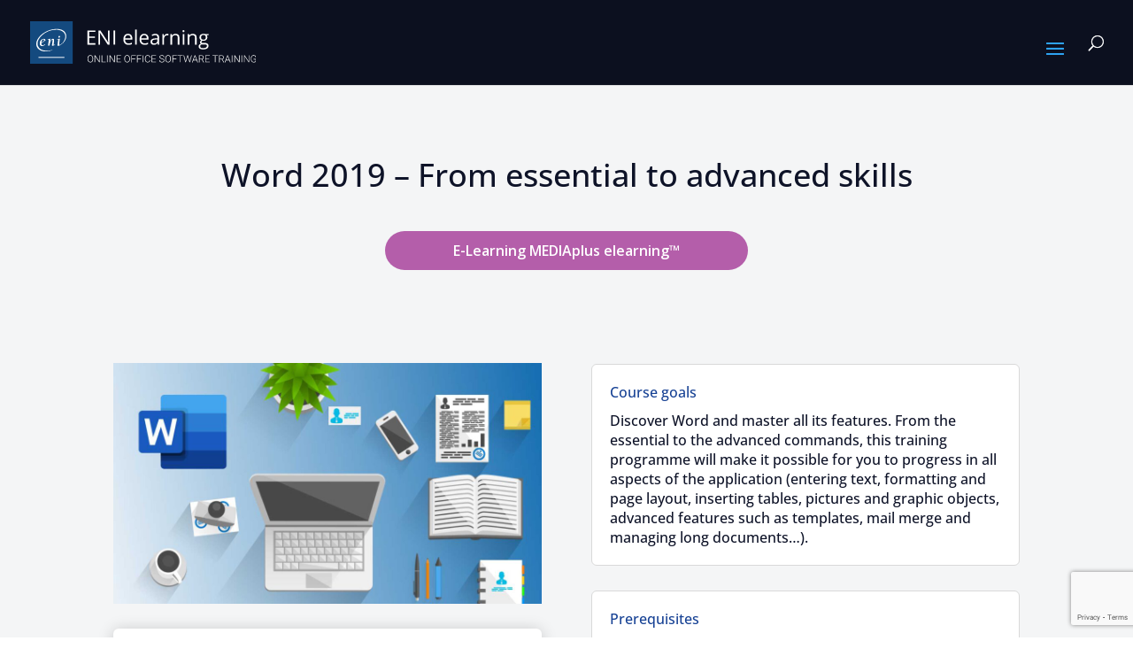

--- FILE ---
content_type: text/html; charset=UTF-8
request_url: https://www.eni-elearning.com/en/computer-skills/elearning-word-2019-from-essential-to-advanced-skills-3eb21-510/
body_size: 128055
content:
<!DOCTYPE html>
<html lang="en-GB">
<head>
	<meta charset="UTF-8" />
<meta http-equiv="X-UA-Compatible" content="IE=edge">
	<link rel="pingback" href="https://www.eni-elearning.com/xmlrpc.php" />

	<script type="text/javascript">
		document.documentElement.className = 'js';
	</script>

	<link rel="preconnect" href="https://fonts.gstatic.com" crossorigin /><style id="et-builder-googlefonts-cached-inline">/* Original: https://fonts.googleapis.com/css?family=Open+Sans:300,regular,500,600,700,800,300italic,italic,500italic,600italic,700italic,800italic|Spinnaker:regular&#038;subset=latin,latin-ext&#038;display=swap *//* User Agent: Mozilla/5.0 (Unknown; Linux x86_64) AppleWebKit/538.1 (KHTML, like Gecko) Safari/538.1 Daum/4.1 */@font-face {font-family: 'Open Sans';font-style: italic;font-weight: 300;font-stretch: normal;font-display: swap;src: url(https://fonts.gstatic.com/s/opensans/v44/memQYaGs126MiZpBA-UFUIcVXSCEkx2cmqvXlWq8tWZ0Pw86hd0Rk5hkWV4exQ.ttf) format('truetype');}@font-face {font-family: 'Open Sans';font-style: italic;font-weight: 400;font-stretch: normal;font-display: swap;src: url(https://fonts.gstatic.com/s/opensans/v44/memQYaGs126MiZpBA-UFUIcVXSCEkx2cmqvXlWq8tWZ0Pw86hd0Rk8ZkWV4exQ.ttf) format('truetype');}@font-face {font-family: 'Open Sans';font-style: italic;font-weight: 500;font-stretch: normal;font-display: swap;src: url(https://fonts.gstatic.com/s/opensans/v44/memQYaGs126MiZpBA-UFUIcVXSCEkx2cmqvXlWq8tWZ0Pw86hd0Rk_RkWV4exQ.ttf) format('truetype');}@font-face {font-family: 'Open Sans';font-style: italic;font-weight: 600;font-stretch: normal;font-display: swap;src: url(https://fonts.gstatic.com/s/opensans/v44/memQYaGs126MiZpBA-UFUIcVXSCEkx2cmqvXlWq8tWZ0Pw86hd0RkxhjWV4exQ.ttf) format('truetype');}@font-face {font-family: 'Open Sans';font-style: italic;font-weight: 700;font-stretch: normal;font-display: swap;src: url(https://fonts.gstatic.com/s/opensans/v44/memQYaGs126MiZpBA-UFUIcVXSCEkx2cmqvXlWq8tWZ0Pw86hd0RkyFjWV4exQ.ttf) format('truetype');}@font-face {font-family: 'Open Sans';font-style: italic;font-weight: 800;font-stretch: normal;font-display: swap;src: url(https://fonts.gstatic.com/s/opensans/v44/memQYaGs126MiZpBA-UFUIcVXSCEkx2cmqvXlWq8tWZ0Pw86hd0Rk0ZjWV4exQ.ttf) format('truetype');}@font-face {font-family: 'Open Sans';font-style: normal;font-weight: 300;font-stretch: normal;font-display: swap;src: url(https://fonts.gstatic.com/s/opensans/v44/memSYaGs126MiZpBA-UvWbX2vVnXBbObj2OVZyOOSr4dVJWUgsiH0B4uaVc.ttf) format('truetype');}@font-face {font-family: 'Open Sans';font-style: normal;font-weight: 400;font-stretch: normal;font-display: swap;src: url(https://fonts.gstatic.com/s/opensans/v44/memSYaGs126MiZpBA-UvWbX2vVnXBbObj2OVZyOOSr4dVJWUgsjZ0B4uaVc.ttf) format('truetype');}@font-face {font-family: 'Open Sans';font-style: normal;font-weight: 500;font-stretch: normal;font-display: swap;src: url(https://fonts.gstatic.com/s/opensans/v44/memSYaGs126MiZpBA-UvWbX2vVnXBbObj2OVZyOOSr4dVJWUgsjr0B4uaVc.ttf) format('truetype');}@font-face {font-family: 'Open Sans';font-style: normal;font-weight: 600;font-stretch: normal;font-display: swap;src: url(https://fonts.gstatic.com/s/opensans/v44/memSYaGs126MiZpBA-UvWbX2vVnXBbObj2OVZyOOSr4dVJWUgsgH1x4uaVc.ttf) format('truetype');}@font-face {font-family: 'Open Sans';font-style: normal;font-weight: 700;font-stretch: normal;font-display: swap;src: url(https://fonts.gstatic.com/s/opensans/v44/memSYaGs126MiZpBA-UvWbX2vVnXBbObj2OVZyOOSr4dVJWUgsg-1x4uaVc.ttf) format('truetype');}@font-face {font-family: 'Open Sans';font-style: normal;font-weight: 800;font-stretch: normal;font-display: swap;src: url(https://fonts.gstatic.com/s/opensans/v44/memSYaGs126MiZpBA-UvWbX2vVnXBbObj2OVZyOOSr4dVJWUgshZ1x4uaVc.ttf) format('truetype');}@font-face {font-family: 'Spinnaker';font-style: normal;font-weight: 400;font-display: swap;src: url(https://fonts.gstatic.com/s/spinnaker/v21/w8gYH2oyX-I0_rvR6HmX1XYP.ttf) format('truetype');}/* User Agent: Mozilla/5.0 (Windows NT 6.1; WOW64; rv:27.0) Gecko/20100101 Firefox/27.0 */@font-face {font-family: 'Open Sans';font-style: italic;font-weight: 300;font-stretch: normal;font-display: swap;src: url(https://fonts.gstatic.com/l/font?kit=memQYaGs126MiZpBA-UFUIcVXSCEkx2cmqvXlWq8tWZ0Pw86hd0Rk5hkWV4exg&skey=743457fe2cc29280&v=v44) format('woff');}@font-face {font-family: 'Open Sans';font-style: italic;font-weight: 400;font-stretch: normal;font-display: swap;src: url(https://fonts.gstatic.com/l/font?kit=memQYaGs126MiZpBA-UFUIcVXSCEkx2cmqvXlWq8tWZ0Pw86hd0Rk8ZkWV4exg&skey=743457fe2cc29280&v=v44) format('woff');}@font-face {font-family: 'Open Sans';font-style: italic;font-weight: 500;font-stretch: normal;font-display: swap;src: url(https://fonts.gstatic.com/l/font?kit=memQYaGs126MiZpBA-UFUIcVXSCEkx2cmqvXlWq8tWZ0Pw86hd0Rk_RkWV4exg&skey=743457fe2cc29280&v=v44) format('woff');}@font-face {font-family: 'Open Sans';font-style: italic;font-weight: 600;font-stretch: normal;font-display: swap;src: url(https://fonts.gstatic.com/l/font?kit=memQYaGs126MiZpBA-UFUIcVXSCEkx2cmqvXlWq8tWZ0Pw86hd0RkxhjWV4exg&skey=743457fe2cc29280&v=v44) format('woff');}@font-face {font-family: 'Open Sans';font-style: italic;font-weight: 700;font-stretch: normal;font-display: swap;src: url(https://fonts.gstatic.com/l/font?kit=memQYaGs126MiZpBA-UFUIcVXSCEkx2cmqvXlWq8tWZ0Pw86hd0RkyFjWV4exg&skey=743457fe2cc29280&v=v44) format('woff');}@font-face {font-family: 'Open Sans';font-style: italic;font-weight: 800;font-stretch: normal;font-display: swap;src: url(https://fonts.gstatic.com/l/font?kit=memQYaGs126MiZpBA-UFUIcVXSCEkx2cmqvXlWq8tWZ0Pw86hd0Rk0ZjWV4exg&skey=743457fe2cc29280&v=v44) format('woff');}@font-face {font-family: 'Open Sans';font-style: normal;font-weight: 300;font-stretch: normal;font-display: swap;src: url(https://fonts.gstatic.com/l/font?kit=memSYaGs126MiZpBA-UvWbX2vVnXBbObj2OVZyOOSr4dVJWUgsiH0B4uaVQ&skey=62c1cbfccc78b4b2&v=v44) format('woff');}@font-face {font-family: 'Open Sans';font-style: normal;font-weight: 400;font-stretch: normal;font-display: swap;src: url(https://fonts.gstatic.com/l/font?kit=memSYaGs126MiZpBA-UvWbX2vVnXBbObj2OVZyOOSr4dVJWUgsjZ0B4uaVQ&skey=62c1cbfccc78b4b2&v=v44) format('woff');}@font-face {font-family: 'Open Sans';font-style: normal;font-weight: 500;font-stretch: normal;font-display: swap;src: url(https://fonts.gstatic.com/l/font?kit=memSYaGs126MiZpBA-UvWbX2vVnXBbObj2OVZyOOSr4dVJWUgsjr0B4uaVQ&skey=62c1cbfccc78b4b2&v=v44) format('woff');}@font-face {font-family: 'Open Sans';font-style: normal;font-weight: 600;font-stretch: normal;font-display: swap;src: url(https://fonts.gstatic.com/l/font?kit=memSYaGs126MiZpBA-UvWbX2vVnXBbObj2OVZyOOSr4dVJWUgsgH1x4uaVQ&skey=62c1cbfccc78b4b2&v=v44) format('woff');}@font-face {font-family: 'Open Sans';font-style: normal;font-weight: 700;font-stretch: normal;font-display: swap;src: url(https://fonts.gstatic.com/l/font?kit=memSYaGs126MiZpBA-UvWbX2vVnXBbObj2OVZyOOSr4dVJWUgsg-1x4uaVQ&skey=62c1cbfccc78b4b2&v=v44) format('woff');}@font-face {font-family: 'Open Sans';font-style: normal;font-weight: 800;font-stretch: normal;font-display: swap;src: url(https://fonts.gstatic.com/l/font?kit=memSYaGs126MiZpBA-UvWbX2vVnXBbObj2OVZyOOSr4dVJWUgshZ1x4uaVQ&skey=62c1cbfccc78b4b2&v=v44) format('woff');}@font-face {font-family: 'Spinnaker';font-style: normal;font-weight: 400;font-display: swap;src: url(https://fonts.gstatic.com/l/font?kit=w8gYH2oyX-I0_rvR6HmX1XYM&skey=97e90751ea1c9deb&v=v21) format('woff');}/* User Agent: Mozilla/5.0 (Windows NT 6.3; rv:39.0) Gecko/20100101 Firefox/39.0 */@font-face {font-family: 'Open Sans';font-style: italic;font-weight: 300;font-stretch: normal;font-display: swap;src: url(https://fonts.gstatic.com/s/opensans/v44/memQYaGs126MiZpBA-UFUIcVXSCEkx2cmqvXlWq8tWZ0Pw86hd0Rk5hkWV4ewA.woff2) format('woff2');}@font-face {font-family: 'Open Sans';font-style: italic;font-weight: 400;font-stretch: normal;font-display: swap;src: url(https://fonts.gstatic.com/s/opensans/v44/memQYaGs126MiZpBA-UFUIcVXSCEkx2cmqvXlWq8tWZ0Pw86hd0Rk8ZkWV4ewA.woff2) format('woff2');}@font-face {font-family: 'Open Sans';font-style: italic;font-weight: 500;font-stretch: normal;font-display: swap;src: url(https://fonts.gstatic.com/s/opensans/v44/memQYaGs126MiZpBA-UFUIcVXSCEkx2cmqvXlWq8tWZ0Pw86hd0Rk_RkWV4ewA.woff2) format('woff2');}@font-face {font-family: 'Open Sans';font-style: italic;font-weight: 600;font-stretch: normal;font-display: swap;src: url(https://fonts.gstatic.com/s/opensans/v44/memQYaGs126MiZpBA-UFUIcVXSCEkx2cmqvXlWq8tWZ0Pw86hd0RkxhjWV4ewA.woff2) format('woff2');}@font-face {font-family: 'Open Sans';font-style: italic;font-weight: 700;font-stretch: normal;font-display: swap;src: url(https://fonts.gstatic.com/s/opensans/v44/memQYaGs126MiZpBA-UFUIcVXSCEkx2cmqvXlWq8tWZ0Pw86hd0RkyFjWV4ewA.woff2) format('woff2');}@font-face {font-family: 'Open Sans';font-style: italic;font-weight: 800;font-stretch: normal;font-display: swap;src: url(https://fonts.gstatic.com/s/opensans/v44/memQYaGs126MiZpBA-UFUIcVXSCEkx2cmqvXlWq8tWZ0Pw86hd0Rk0ZjWV4ewA.woff2) format('woff2');}@font-face {font-family: 'Open Sans';font-style: normal;font-weight: 300;font-stretch: normal;font-display: swap;src: url(https://fonts.gstatic.com/s/opensans/v44/memSYaGs126MiZpBA-UvWbX2vVnXBbObj2OVZyOOSr4dVJWUgsiH0B4uaVI.woff2) format('woff2');}@font-face {font-family: 'Open Sans';font-style: normal;font-weight: 400;font-stretch: normal;font-display: swap;src: url(https://fonts.gstatic.com/s/opensans/v44/memSYaGs126MiZpBA-UvWbX2vVnXBbObj2OVZyOOSr4dVJWUgsjZ0B4uaVI.woff2) format('woff2');}@font-face {font-family: 'Open Sans';font-style: normal;font-weight: 500;font-stretch: normal;font-display: swap;src: url(https://fonts.gstatic.com/s/opensans/v44/memSYaGs126MiZpBA-UvWbX2vVnXBbObj2OVZyOOSr4dVJWUgsjr0B4uaVI.woff2) format('woff2');}@font-face {font-family: 'Open Sans';font-style: normal;font-weight: 600;font-stretch: normal;font-display: swap;src: url(https://fonts.gstatic.com/s/opensans/v44/memSYaGs126MiZpBA-UvWbX2vVnXBbObj2OVZyOOSr4dVJWUgsgH1x4uaVI.woff2) format('woff2');}@font-face {font-family: 'Open Sans';font-style: normal;font-weight: 700;font-stretch: normal;font-display: swap;src: url(https://fonts.gstatic.com/s/opensans/v44/memSYaGs126MiZpBA-UvWbX2vVnXBbObj2OVZyOOSr4dVJWUgsg-1x4uaVI.woff2) format('woff2');}@font-face {font-family: 'Open Sans';font-style: normal;font-weight: 800;font-stretch: normal;font-display: swap;src: url(https://fonts.gstatic.com/s/opensans/v44/memSYaGs126MiZpBA-UvWbX2vVnXBbObj2OVZyOOSr4dVJWUgshZ1x4uaVI.woff2) format('woff2');}@font-face {font-family: 'Spinnaker';font-style: normal;font-weight: 400;font-display: swap;src: url(https://fonts.gstatic.com/s/spinnaker/v21/w8gYH2oyX-I0_rvR6HmX1XYK.woff2) format('woff2');}</style><meta name='robots' content='index, follow, max-image-preview:large, max-snippet:-1, max-video-preview:-1' />
<script type="text/javascript">
			let jqueryParams=[],jQuery=function(r){return jqueryParams=[...jqueryParams,r],jQuery},$=function(r){return jqueryParams=[...jqueryParams,r],$};window.jQuery=jQuery,window.$=jQuery;let customHeadScripts=!1;jQuery.fn=jQuery.prototype={},$.fn=jQuery.prototype={},jQuery.noConflict=function(r){if(window.jQuery)return jQuery=window.jQuery,$=window.jQuery,customHeadScripts=!0,jQuery.noConflict},jQuery.ready=function(r){jqueryParams=[...jqueryParams,r]},$.ready=function(r){jqueryParams=[...jqueryParams,r]},jQuery.load=function(r){jqueryParams=[...jqueryParams,r]},$.load=function(r){jqueryParams=[...jqueryParams,r]},jQuery.fn.ready=function(r){jqueryParams=[...jqueryParams,r]},$.fn.ready=function(r){jqueryParams=[...jqueryParams,r]};</script>
	<!-- This site is optimized with the Yoast SEO plugin v25.4 - https://yoast.com/wordpress/plugins/seo/ -->
	<title>E-learning Word 2019 - From essential to advanced skills</title>
	<meta name="description" content="With ENI&#039;s e-learning course, teach your teams to use all of Word 2019&#039;s features." />
	<link rel="canonical" href="https://www.eni-elearning.com/en/computer-skills/elearning-word-2019-from-essential-to-advanced-skills-3eb21-510/" />
	<meta property="og:locale" content="en_GB" />
	<meta property="og:type" content="article" />
	<meta property="og:title" content="E-learning Word 2019 - From essential to advanced skills" />
	<meta property="og:description" content="With ENI&#039;s e-learning course, teach your teams to use all of Word 2019&#039;s features." />
	<meta property="og:site_name" content="ENI elearning" />
	<meta property="article:modified_time" content="2025-02-03T10:04:01+00:00" />
	<meta name="twitter:card" content="summary_large_image" />
	<meta name="twitter:label1" content="Estimated reading time" />
	<meta name="twitter:data1" content="2 minutes" />
	<script type="application/ld+json" class="yoast-schema-graph">{"@context":"https://schema.org","@graph":[{"@type":"WebPage","@id":"https://www.eni-elearning.com/en/computer-skills/elearning-word-2019-from-essential-to-advanced-skills-3eb21-510/","url":"https://www.eni-elearning.com/en/computer-skills/elearning-word-2019-from-essential-to-advanced-skills-3eb21-510/","name":"E-learning Word 2019 - From essential to advanced skills","isPartOf":{"@id":"https://www.eni-elearning.com/#website"},"datePublished":"2022-04-08T07:39:44+00:00","dateModified":"2025-02-03T10:04:01+00:00","description":"With ENI's e-learning course, teach your teams to use all of Word 2019's features.","breadcrumb":{"@id":"https://www.eni-elearning.com/en/computer-skills/elearning-word-2019-from-essential-to-advanced-skills-3eb21-510/#breadcrumb"},"inLanguage":"en-GB","potentialAction":[{"@type":"ReadAction","target":["https://www.eni-elearning.com/en/computer-skills/elearning-word-2019-from-essential-to-advanced-skills-3eb21-510/"]}]},{"@type":"BreadcrumbList","@id":"https://www.eni-elearning.com/en/computer-skills/elearning-word-2019-from-essential-to-advanced-skills-3eb21-510/#breadcrumb","itemListElement":[{"@type":"ListItem","position":1,"name":"","item":"https://www.eni-elearning.com/en/"},{"@type":"ListItem","position":2,"name":"Word 2019 &#8211; From essential to advanced skills"}]},{"@type":"WebSite","@id":"https://www.eni-elearning.com/#website","url":"https://www.eni-elearning.com/","name":"ENI elearning","description":"Online office software training","potentialAction":[{"@type":"SearchAction","target":{"@type":"EntryPoint","urlTemplate":"https://www.eni-elearning.com/?s={search_term_string}"},"query-input":{"@type":"PropertyValueSpecification","valueRequired":true,"valueName":"search_term_string"}}],"inLanguage":"en-GB"}]}</script>
	<!-- / Yoast SEO plugin. -->


<meta content="Divi-child v.1.0" name="generator"/><style id='wp-block-library-theme-inline-css' type='text/css'>
.wp-block-audio :where(figcaption){color:#555;font-size:13px;text-align:center}.is-dark-theme .wp-block-audio :where(figcaption){color:#ffffffa6}.wp-block-audio{margin:0 0 1em}.wp-block-code{border:1px solid #ccc;border-radius:4px;font-family:Menlo,Consolas,monaco,monospace;padding:.8em 1em}.wp-block-embed :where(figcaption){color:#555;font-size:13px;text-align:center}.is-dark-theme .wp-block-embed :where(figcaption){color:#ffffffa6}.wp-block-embed{margin:0 0 1em}.blocks-gallery-caption{color:#555;font-size:13px;text-align:center}.is-dark-theme .blocks-gallery-caption{color:#ffffffa6}:root :where(.wp-block-image figcaption){color:#555;font-size:13px;text-align:center}.is-dark-theme :root :where(.wp-block-image figcaption){color:#ffffffa6}.wp-block-image{margin:0 0 1em}.wp-block-pullquote{border-bottom:4px solid;border-top:4px solid;color:currentColor;margin-bottom:1.75em}.wp-block-pullquote cite,.wp-block-pullquote footer,.wp-block-pullquote__citation{color:currentColor;font-size:.8125em;font-style:normal;text-transform:uppercase}.wp-block-quote{border-left:.25em solid;margin:0 0 1.75em;padding-left:1em}.wp-block-quote cite,.wp-block-quote footer{color:currentColor;font-size:.8125em;font-style:normal;position:relative}.wp-block-quote.has-text-align-right{border-left:none;border-right:.25em solid;padding-left:0;padding-right:1em}.wp-block-quote.has-text-align-center{border:none;padding-left:0}.wp-block-quote.is-large,.wp-block-quote.is-style-large,.wp-block-quote.is-style-plain{border:none}.wp-block-search .wp-block-search__label{font-weight:700}.wp-block-search__button{border:1px solid #ccc;padding:.375em .625em}:where(.wp-block-group.has-background){padding:1.25em 2.375em}.wp-block-separator.has-css-opacity{opacity:.4}.wp-block-separator{border:none;border-bottom:2px solid;margin-left:auto;margin-right:auto}.wp-block-separator.has-alpha-channel-opacity{opacity:1}.wp-block-separator:not(.is-style-wide):not(.is-style-dots){width:100px}.wp-block-separator.has-background:not(.is-style-dots){border-bottom:none;height:1px}.wp-block-separator.has-background:not(.is-style-wide):not(.is-style-dots){height:2px}.wp-block-table{margin:0 0 1em}.wp-block-table td,.wp-block-table th{word-break:normal}.wp-block-table :where(figcaption){color:#555;font-size:13px;text-align:center}.is-dark-theme .wp-block-table :where(figcaption){color:#ffffffa6}.wp-block-video :where(figcaption){color:#555;font-size:13px;text-align:center}.is-dark-theme .wp-block-video :where(figcaption){color:#ffffffa6}.wp-block-video{margin:0 0 1em}:root :where(.wp-block-template-part.has-background){margin-bottom:0;margin-top:0;padding:1.25em 2.375em}
</style>
<style id='global-styles-inline-css' type='text/css'>
:root{--wp--preset--aspect-ratio--square: 1;--wp--preset--aspect-ratio--4-3: 4/3;--wp--preset--aspect-ratio--3-4: 3/4;--wp--preset--aspect-ratio--3-2: 3/2;--wp--preset--aspect-ratio--2-3: 2/3;--wp--preset--aspect-ratio--16-9: 16/9;--wp--preset--aspect-ratio--9-16: 9/16;--wp--preset--color--black: #000000;--wp--preset--color--cyan-bluish-gray: #abb8c3;--wp--preset--color--white: #ffffff;--wp--preset--color--pale-pink: #f78da7;--wp--preset--color--vivid-red: #cf2e2e;--wp--preset--color--luminous-vivid-orange: #ff6900;--wp--preset--color--luminous-vivid-amber: #fcb900;--wp--preset--color--light-green-cyan: #7bdcb5;--wp--preset--color--vivid-green-cyan: #00d084;--wp--preset--color--pale-cyan-blue: #8ed1fc;--wp--preset--color--vivid-cyan-blue: #0693e3;--wp--preset--color--vivid-purple: #9b51e0;--wp--preset--gradient--vivid-cyan-blue-to-vivid-purple: linear-gradient(135deg,rgba(6,147,227,1) 0%,rgb(155,81,224) 100%);--wp--preset--gradient--light-green-cyan-to-vivid-green-cyan: linear-gradient(135deg,rgb(122,220,180) 0%,rgb(0,208,130) 100%);--wp--preset--gradient--luminous-vivid-amber-to-luminous-vivid-orange: linear-gradient(135deg,rgba(252,185,0,1) 0%,rgba(255,105,0,1) 100%);--wp--preset--gradient--luminous-vivid-orange-to-vivid-red: linear-gradient(135deg,rgba(255,105,0,1) 0%,rgb(207,46,46) 100%);--wp--preset--gradient--very-light-gray-to-cyan-bluish-gray: linear-gradient(135deg,rgb(238,238,238) 0%,rgb(169,184,195) 100%);--wp--preset--gradient--cool-to-warm-spectrum: linear-gradient(135deg,rgb(74,234,220) 0%,rgb(151,120,209) 20%,rgb(207,42,186) 40%,rgb(238,44,130) 60%,rgb(251,105,98) 80%,rgb(254,248,76) 100%);--wp--preset--gradient--blush-light-purple: linear-gradient(135deg,rgb(255,206,236) 0%,rgb(152,150,240) 100%);--wp--preset--gradient--blush-bordeaux: linear-gradient(135deg,rgb(254,205,165) 0%,rgb(254,45,45) 50%,rgb(107,0,62) 100%);--wp--preset--gradient--luminous-dusk: linear-gradient(135deg,rgb(255,203,112) 0%,rgb(199,81,192) 50%,rgb(65,88,208) 100%);--wp--preset--gradient--pale-ocean: linear-gradient(135deg,rgb(255,245,203) 0%,rgb(182,227,212) 50%,rgb(51,167,181) 100%);--wp--preset--gradient--electric-grass: linear-gradient(135deg,rgb(202,248,128) 0%,rgb(113,206,126) 100%);--wp--preset--gradient--midnight: linear-gradient(135deg,rgb(2,3,129) 0%,rgb(40,116,252) 100%);--wp--preset--font-size--small: 13px;--wp--preset--font-size--medium: 20px;--wp--preset--font-size--large: 36px;--wp--preset--font-size--x-large: 42px;--wp--preset--spacing--20: 0.44rem;--wp--preset--spacing--30: 0.67rem;--wp--preset--spacing--40: 1rem;--wp--preset--spacing--50: 1.5rem;--wp--preset--spacing--60: 2.25rem;--wp--preset--spacing--70: 3.38rem;--wp--preset--spacing--80: 5.06rem;--wp--preset--shadow--natural: 6px 6px 9px rgba(0, 0, 0, 0.2);--wp--preset--shadow--deep: 12px 12px 50px rgba(0, 0, 0, 0.4);--wp--preset--shadow--sharp: 6px 6px 0px rgba(0, 0, 0, 0.2);--wp--preset--shadow--outlined: 6px 6px 0px -3px rgba(255, 255, 255, 1), 6px 6px rgba(0, 0, 0, 1);--wp--preset--shadow--crisp: 6px 6px 0px rgba(0, 0, 0, 1);}:root { --wp--style--global--content-size: 823px;--wp--style--global--wide-size: 1080px; }:where(body) { margin: 0; }.wp-site-blocks > .alignleft { float: left; margin-right: 2em; }.wp-site-blocks > .alignright { float: right; margin-left: 2em; }.wp-site-blocks > .aligncenter { justify-content: center; margin-left: auto; margin-right: auto; }:where(.is-layout-flex){gap: 0.5em;}:where(.is-layout-grid){gap: 0.5em;}.is-layout-flow > .alignleft{float: left;margin-inline-start: 0;margin-inline-end: 2em;}.is-layout-flow > .alignright{float: right;margin-inline-start: 2em;margin-inline-end: 0;}.is-layout-flow > .aligncenter{margin-left: auto !important;margin-right: auto !important;}.is-layout-constrained > .alignleft{float: left;margin-inline-start: 0;margin-inline-end: 2em;}.is-layout-constrained > .alignright{float: right;margin-inline-start: 2em;margin-inline-end: 0;}.is-layout-constrained > .aligncenter{margin-left: auto !important;margin-right: auto !important;}.is-layout-constrained > :where(:not(.alignleft):not(.alignright):not(.alignfull)){max-width: var(--wp--style--global--content-size);margin-left: auto !important;margin-right: auto !important;}.is-layout-constrained > .alignwide{max-width: var(--wp--style--global--wide-size);}body .is-layout-flex{display: flex;}.is-layout-flex{flex-wrap: wrap;align-items: center;}.is-layout-flex > :is(*, div){margin: 0;}body .is-layout-grid{display: grid;}.is-layout-grid > :is(*, div){margin: 0;}body{padding-top: 0px;padding-right: 0px;padding-bottom: 0px;padding-left: 0px;}:root :where(.wp-element-button, .wp-block-button__link){background-color: #32373c;border-width: 0;color: #fff;font-family: inherit;font-size: inherit;line-height: inherit;padding: calc(0.667em + 2px) calc(1.333em + 2px);text-decoration: none;}.has-black-color{color: var(--wp--preset--color--black) !important;}.has-cyan-bluish-gray-color{color: var(--wp--preset--color--cyan-bluish-gray) !important;}.has-white-color{color: var(--wp--preset--color--white) !important;}.has-pale-pink-color{color: var(--wp--preset--color--pale-pink) !important;}.has-vivid-red-color{color: var(--wp--preset--color--vivid-red) !important;}.has-luminous-vivid-orange-color{color: var(--wp--preset--color--luminous-vivid-orange) !important;}.has-luminous-vivid-amber-color{color: var(--wp--preset--color--luminous-vivid-amber) !important;}.has-light-green-cyan-color{color: var(--wp--preset--color--light-green-cyan) !important;}.has-vivid-green-cyan-color{color: var(--wp--preset--color--vivid-green-cyan) !important;}.has-pale-cyan-blue-color{color: var(--wp--preset--color--pale-cyan-blue) !important;}.has-vivid-cyan-blue-color{color: var(--wp--preset--color--vivid-cyan-blue) !important;}.has-vivid-purple-color{color: var(--wp--preset--color--vivid-purple) !important;}.has-black-background-color{background-color: var(--wp--preset--color--black) !important;}.has-cyan-bluish-gray-background-color{background-color: var(--wp--preset--color--cyan-bluish-gray) !important;}.has-white-background-color{background-color: var(--wp--preset--color--white) !important;}.has-pale-pink-background-color{background-color: var(--wp--preset--color--pale-pink) !important;}.has-vivid-red-background-color{background-color: var(--wp--preset--color--vivid-red) !important;}.has-luminous-vivid-orange-background-color{background-color: var(--wp--preset--color--luminous-vivid-orange) !important;}.has-luminous-vivid-amber-background-color{background-color: var(--wp--preset--color--luminous-vivid-amber) !important;}.has-light-green-cyan-background-color{background-color: var(--wp--preset--color--light-green-cyan) !important;}.has-vivid-green-cyan-background-color{background-color: var(--wp--preset--color--vivid-green-cyan) !important;}.has-pale-cyan-blue-background-color{background-color: var(--wp--preset--color--pale-cyan-blue) !important;}.has-vivid-cyan-blue-background-color{background-color: var(--wp--preset--color--vivid-cyan-blue) !important;}.has-vivid-purple-background-color{background-color: var(--wp--preset--color--vivid-purple) !important;}.has-black-border-color{border-color: var(--wp--preset--color--black) !important;}.has-cyan-bluish-gray-border-color{border-color: var(--wp--preset--color--cyan-bluish-gray) !important;}.has-white-border-color{border-color: var(--wp--preset--color--white) !important;}.has-pale-pink-border-color{border-color: var(--wp--preset--color--pale-pink) !important;}.has-vivid-red-border-color{border-color: var(--wp--preset--color--vivid-red) !important;}.has-luminous-vivid-orange-border-color{border-color: var(--wp--preset--color--luminous-vivid-orange) !important;}.has-luminous-vivid-amber-border-color{border-color: var(--wp--preset--color--luminous-vivid-amber) !important;}.has-light-green-cyan-border-color{border-color: var(--wp--preset--color--light-green-cyan) !important;}.has-vivid-green-cyan-border-color{border-color: var(--wp--preset--color--vivid-green-cyan) !important;}.has-pale-cyan-blue-border-color{border-color: var(--wp--preset--color--pale-cyan-blue) !important;}.has-vivid-cyan-blue-border-color{border-color: var(--wp--preset--color--vivid-cyan-blue) !important;}.has-vivid-purple-border-color{border-color: var(--wp--preset--color--vivid-purple) !important;}.has-vivid-cyan-blue-to-vivid-purple-gradient-background{background: var(--wp--preset--gradient--vivid-cyan-blue-to-vivid-purple) !important;}.has-light-green-cyan-to-vivid-green-cyan-gradient-background{background: var(--wp--preset--gradient--light-green-cyan-to-vivid-green-cyan) !important;}.has-luminous-vivid-amber-to-luminous-vivid-orange-gradient-background{background: var(--wp--preset--gradient--luminous-vivid-amber-to-luminous-vivid-orange) !important;}.has-luminous-vivid-orange-to-vivid-red-gradient-background{background: var(--wp--preset--gradient--luminous-vivid-orange-to-vivid-red) !important;}.has-very-light-gray-to-cyan-bluish-gray-gradient-background{background: var(--wp--preset--gradient--very-light-gray-to-cyan-bluish-gray) !important;}.has-cool-to-warm-spectrum-gradient-background{background: var(--wp--preset--gradient--cool-to-warm-spectrum) !important;}.has-blush-light-purple-gradient-background{background: var(--wp--preset--gradient--blush-light-purple) !important;}.has-blush-bordeaux-gradient-background{background: var(--wp--preset--gradient--blush-bordeaux) !important;}.has-luminous-dusk-gradient-background{background: var(--wp--preset--gradient--luminous-dusk) !important;}.has-pale-ocean-gradient-background{background: var(--wp--preset--gradient--pale-ocean) !important;}.has-electric-grass-gradient-background{background: var(--wp--preset--gradient--electric-grass) !important;}.has-midnight-gradient-background{background: var(--wp--preset--gradient--midnight) !important;}.has-small-font-size{font-size: var(--wp--preset--font-size--small) !important;}.has-medium-font-size{font-size: var(--wp--preset--font-size--medium) !important;}.has-large-font-size{font-size: var(--wp--preset--font-size--large) !important;}.has-x-large-font-size{font-size: var(--wp--preset--font-size--x-large) !important;}
:where(.wp-block-post-template.is-layout-flex){gap: 1.25em;}:where(.wp-block-post-template.is-layout-grid){gap: 1.25em;}
:where(.wp-block-columns.is-layout-flex){gap: 2em;}:where(.wp-block-columns.is-layout-grid){gap: 2em;}
:root :where(.wp-block-pullquote){font-size: 1.5em;line-height: 1.6;}
</style>
<link rel='stylesheet' id='dcs-frontend-css' href='https://www.eni-elearning.com/wp-content/plugins/cf7-styler-for-divi/dist/css/builder4.css?ver=2.3.31764291296' type='text/css' media='all' />
<link rel='stylesheet' id='contact-form-7-css' href='https://www.eni-elearning.com/wp-content/plugins/contact-form-7/includes/css/styles.css?ver=6.0.6' type='text/css' media='all' />
<link rel='stylesheet' id='ecq-styles-css' href='https://www.eni-elearning.com/wp-content/plugins/eni-csm-qualifications/assets/style.css?ver=1.0.0' type='text/css' media='all' />
<link rel='stylesheet' id='wpcf7-redirect-script-frontend-css' href='https://www.eni-elearning.com/wp-content/plugins/wpcf7-redirect/build/assets/frontend-script.css?ver=2c532d7e2be36f6af233' type='text/css' media='all' />
<link rel='stylesheet' id='divi-machine-styles-css' href='https://www.eni-elearning.com/wp-content/plugins/divi-machine/styles/style.min.css?ver=6.2.6' type='text/css' media='all' />
<link rel='stylesheet' id='divi-ajax-filter-styles-css' href='https://www.eni-elearning.com/wp-content/plugins/divi-machine/includes/modules/divi-ajax-filter/styles/style.min.css?ver=3.2.6' type='text/css' media='all' />
<link rel='stylesheet' id='dmach-carousel-css-css' href='https://www.eni-elearning.com/wp-content/plugins/divi-machine/css/carousel.min.css?ver=6.2.6' type='text/css' media='all' />
<link rel='stylesheet' id='divi-style-parent-css' href='https://www.eni-elearning.com/wp-content/themes/Divi/style-static-cpt.min.css?ver=4.27.4' type='text/css' media='all' />
<link rel='stylesheet' id='divi-style-css' href='https://www.eni-elearning.com/wp-content/themes/Divi-child/style.css?ver=4.27.4' type='text/css' media='all' />
<script type="text/javascript" src="https://www.eni-elearning.com/wp-includes/js/jquery/jquery.min.js?ver=3.7.1" id="jquery-core-js"></script>
<script type="text/javascript" src="https://www.eni-elearning.com/wp-includes/js/jquery/jquery-migrate.min.js?ver=3.4.1" id="jquery-migrate-js"></script>
<script type="text/javascript" id="jquery-js-after">
/* <![CDATA[ */
jqueryParams.length&&$.each(jqueryParams,function(e,r){if("function"==typeof r){var n=String(r);n.replace("$","jQuery");var a=new Function("return "+n)();$(document).ready(a)}});
/* ]]> */
</script>
<script type="text/javascript" src="https://www.eni-elearning.com/wp-content/plugins/divi-machine/includes/modules/divi-ajax-filter/js/masonry.min.js?ver=6.2.6" id="divi-filter-masonry-js-js"></script>
<script type="text/javascript" id="divi-filter-loadmore-js-js-extra">
/* <![CDATA[ */
var loadmore_ajax_object = {"ajax_url":"https:\/\/www.eni-elearning.com\/wp-admin\/admin-ajax.php","security":"a646af9539"};
/* ]]> */
</script>
<script type="text/javascript" src="https://www.eni-elearning.com/wp-content/plugins/divi-machine/includes/modules/divi-ajax-filter/includes/modules/MachineLoop/../../../js/divi-filter-loadmore.min.js?ver=3.2.6" id="divi-filter-loadmore-js-js"></script>
<script>
jQuery(document).ready(function(i){const c=window.navigator.userAgent;function t(c){i(".et_pb_de_mach_archive_loop").each(function(t,s){var e,n,o,d=i(this).find(".dmach-grid-item"),h=(e=i(".dmach-grid-sizes"),n=c,o=void 0,i(e.attr("class").split(" ")).each(function(){this.indexOf(n)>-1&&(o=this)}),o).replace(c,""),a=1,r=1;i(d).each(function(i,c){a++});var l=Math.ceil(a/h),m=l*h;i(d).each(function(c,t){var s=(r-1)%h+1,e=Math.ceil(r*l/m);i(this).closest(".grid-posts").find(".dmach-grid-item:nth-child("+r+")").css("-ms-grid-row",""+e),i(this).closest(".grid-posts").find(".dmach-grid-item:nth-child("+r+")").css("-ms-grid-column",""+s),r++})})}/MSIE|Trident/.test(c)&&i(window).on("resize",function(){i(window).width()>=981?(col_size="col-desk-",t(col_size)):(col_size="col-mob-",t(col_size))})});
</script>

<style>
.col-desk-1>:not(.no-results-layout){display:-ms-grid;-ms-grid-columns:1fr}.col-desk-2>:not(.no-results-layout){display:-ms-grid;-ms-grid-columns:1fr 1fr}.col-desk-3>:not(.no-results-layout){display:-ms-grid;-ms-grid-columns:1fr 1fr 1fr}.col-desk-4>:not(.no-results-layout){display:-ms-grid;-ms-grid-columns:1fr 1fr 1fr 1fr}.col-desk-5>:not(.no-results-layout){display:-ms-grid;-ms-grid-columns:1fr 1fr 1fr 1fr 1fr}.col-desk-6>:not(.no-results-layout){display:-ms-grid;-ms-grid-columns:1fr 1fr 1fr 1fr 1fr 1fr}@media(max-width:980px){body .col-mob-1>:not(.no-results-layout){display:-ms-grid;-ms-grid-columns:1fr}body .col-mob-2>:not(.no-results-layout){display:-ms-grid;-ms-grid-columns:1fr 1fr}}@media screen and (-ms-high-contrast:active),(-ms-high-contrast:none){.et_pb_gutters4 .dmach-grid-sizes>:not(.no-results-layout)>div{margin-left:8%!important;margin-right:8%!important}.et_pb_gutters3 .dmach-grid-sizes>:not(.no-results-layout)>div{margin-left:5.5%!important;margin-right:5.5%!important}.et_pb_gutters2 .dmach-grid-sizes>:not(.no-results-layout)>div{margin-left:3%!important;margin-right:3%!important}.et_pb_gutters1 .dmach-grid-sizes>:not(.no-results-layout)>div{margin-left:0!important;margin-right:0!important}}
</style>

<meta name="viewport" content="width=device-width, initial-scale=1.0, maximum-scale=1.0, user-scalable=0" /><!-- Google Tag Manager -->
<script>(function(w,d,s,l,i){w[l]=w[l]||[];w[l].push({'gtm.start':
new Date().getTime(),event:'gtm.js'});var f=d.getElementsByTagName(s)[0],
j=d.createElement(s),dl=l!='dataLayer'?'&l='+l:'';j.async=true;j.src=
'https://www.googletagmanager.com/gtm.js?id='+i+dl;f.parentNode.insertBefore(j,f);
})(window,document,'script','dataLayer','GTM-PXF9479');</script>
<!-- End Google Tag Manager -->

<script>
(function($) {
    $(document).ready(function() {
        $(window).resize(function() {
            $('.et_blog_grid_equal_height').each(function() {
                equalise_articles($(this));
            });
        });

        $('.et_blog_grid_equal_height').each(function() {
            var blog = $(this);

            equalise_articles($(this));

            var observer = new MutationObserver(function(mutations) {
                equalise_articles(blog);
            });

            var config = {
                subtree: true,
                childList: true 
            };

            observer.observe(blog[0], config);
        });

        function equalise_articles(blog) {
            var articles = blog.find('article');
            var heights = [];

            articles.each(function() {
                var height = 0;
                height += ($(this).find('.et_pb_image_container, .et_main_video_container').length != 0) ? $(this).find('.et_pb_image_container, .et_main_video_container').outerHeight(true) : 0;
                height += $(this).find('.entry-title').outerHeight(true);
                height += ($(this).find('.post-meta').length != 0) ? $(this).find('.post-meta').outerHeight(true) : 0; 
                height += ($(this).find('.post-content').length != 0) ? $(this).find('.post-content').outerHeight(true) : 0;    

                heights.push(height);
            });

            var max_height = Math.max.apply(Math,heights); 

            articles.each(function() {
                $(this).height(max_height);
            });
        }

        $(document).ajaxComplete(function() {
            $('.et_blog_grid_equal_height').imagesLoaded().then(function() {
                $('.et_blog_grid_equal_height').each(function(){
                    equalise_articles($(this));
                });
            });
        });

        $.fn.imagesLoaded = function() {
            var $imgs = this.find('img[src!=""]');
            var dfds = [];

            if (!$imgs.length) {
                return $.Deferred().resolve().promise();
            }            

            $imgs.each(function(){
                var dfd = $.Deferred();
                dfds.push(dfd);
                var img = new Image();

                img.onload = function() {
                    dfd.resolve();
                };

                img.onerror = function() {
                    dfd.resolve(); 
                };

                img.src = this.src;
            });

            return $.when.apply($, dfds);
        }
    });
})(jQuery);
	

</script><link rel="icon" href="https://www.eni-elearning.com/wp-content/uploads/2022/02/cropped-logo-eni-url-2-32x32.png" sizes="32x32" />
<link rel="icon" href="https://www.eni-elearning.com/wp-content/uploads/2022/02/cropped-logo-eni-url-2-192x192.png" sizes="192x192" />
<link rel="apple-touch-icon" href="https://www.eni-elearning.com/wp-content/uploads/2022/02/cropped-logo-eni-url-2-180x180.png" />
<meta name="msapplication-TileImage" content="https://www.eni-elearning.com/wp-content/uploads/2022/02/cropped-logo-eni-url-2-270x270.png" />
<link rel="stylesheet" id="et-divi-customizer-global-cached-inline-styles" href="https://www.eni-elearning.com/wp-content/et-cache/global/et-divi-customizer-global.min.css?ver=1763720293" /><style id="et-divi-customizer-cpt-global-cached-inline-styles">body,.et-db #et-boc .et-l .et_pb_column_1_2 .et_quote_content blockquote cite,.et-db #et-boc .et-l .et_pb_column_1_2 .et_link_content a.et_link_main_url,.et-db #et-boc .et-l .et_pb_column_1_3 .et_quote_content blockquote cite,.et-db #et-boc .et-l .et_pb_column_3_8 .et_quote_content blockquote cite,.et-db #et-boc .et-l .et_pb_column_1_4 .et_quote_content blockquote cite,.et-db #et-boc .et-l .et_pb_blog_grid .et_quote_content blockquote cite,.et-db #et-boc .et-l .et_pb_column_1_3 .et_link_content a.et_link_main_url,.et-db #et-boc .et-l .et_pb_column_3_8 .et_link_content a.et_link_main_url,.et-db #et-boc .et-l .et_pb_column_1_4 .et_link_content a.et_link_main_url,.et-db #et-boc .et-l .et_pb_blog_grid .et_link_content a.et_link_main_url,body.et-db #et-boc .et-l .et_pb_bg_layout_light .et_pb_post p,body.et-db #et-boc .et-l .et_pb_bg_layout_dark .et_pb_post p{font-size:16px}.et-db #et-boc .et-l .et_pb_slide_content,.et-db #et-boc .et-l .et_pb_best_value{font-size:18px}body{color:#0e1328}h1,.et-db #et-boc .et-l h1,h2,.et-db #et-boc .et-l h2,h3,.et-db #et-boc .et-l h3,h4,.et-db #et-boc .et-l h4,h5,.et-db #et-boc .et-l h5,h6,.et-db #et-boc .et-l h6{color:#0e1328}a,.et-db #et-boc .et-l a{color:#0074c7}#main-header,#main-header .nav li ul,.et-search-form,#main-header .et_mobile_menu{background-color:#0c101f}.nav li ul,.et-db #et-boc .et-l .nav li ul{border-color:#9ae3ff}.et_header_style_centered .mobile_nav .select_page,.et_header_style_split .mobile_nav .select_page,.et_nav_text_color_light #top-menu>li>a,.et_nav_text_color_dark #top-menu>li>a,#top-menu a,.et_mobile_menu li a,.et-db #et-boc .et-l .et_mobile_menu li a,.et_nav_text_color_light .et_mobile_menu li a,.et-db #et-boc .et-l .et_nav_text_color_light .et_mobile_menu li a,.et_nav_text_color_dark .et_mobile_menu li a,.et-db #et-boc .et-l .et_nav_text_color_dark .et_mobile_menu li a,#et_search_icon:before,.et_search_form_container input,span.et_close_search_field:after,#et-top-navigation .et-cart-info{color:rgba(255,255,255,0.87)}.et_search_form_container input::-moz-placeholder{color:rgba(255,255,255,0.87)}.et_search_form_container input::-webkit-input-placeholder{color:rgba(255,255,255,0.87)}.et_search_form_container input:-ms-input-placeholder{color:rgba(255,255,255,0.87)}#top-menu li a{font-size:12px}body.et_vertical_nav .container.et_search_form_container .et-search-form input{font-size:12px!important}#top-menu li a,.et_search_form_container input{font-weight:normal;font-style:normal;text-transform:uppercase;text-decoration:none}.et_search_form_container input::-moz-placeholder{font-weight:normal;font-style:normal;text-transform:uppercase;text-decoration:none}.et_search_form_container input::-webkit-input-placeholder{font-weight:normal;font-style:normal;text-transform:uppercase;text-decoration:none}.et_search_form_container input:-ms-input-placeholder{font-weight:normal;font-style:normal;text-transform:uppercase;text-decoration:none}#top-menu li.current-menu-ancestor>a,#top-menu li.current-menu-item>a,#top-menu li.current_page_item>a{color:#9ae3ff}.footer-widget .et_pb_widget div,.footer-widget .et_pb_widget ul,.footer-widget .et_pb_widget ol,.footer-widget .et_pb_widget label{line-height:1.7em}#footer-widgets .footer-widget li:before{top:10.6px}#et-footer-nav .bottom-nav li.current-menu-item a{color:#2ea3f2}body .et_pb_bg_layout_light.et_pb_button:hover,body.et-db #et-boc .et-l .et_pb_bg_layout_light.et_pb_button:hover,body .et_pb_bg_layout_light .et_pb_button:hover,body.et-db #et-boc .et-l .et_pb_bg_layout_light .et_pb_button:hover,body .et_pb_button:hover,body.et-db #et-boc .et-l .et_pb_button:hover{border-radius:0px}h1,.et-db #et-boc .et-l h1,h2,.et-db #et-boc .et-l h2,h3,.et-db #et-boc .et-l h3,h4,.et-db #et-boc .et-l h4,h5,.et-db #et-boc .et-l h5,h6,.et-db #et-boc .et-l h6,.et_quote_content blockquote p,.et-db #et-boc .et-l .et_quote_content blockquote p,.et-db #et-boc .et-l .et_pb_slide_description .et_pb_slide_title{line-height:1.4em}@media only screen and (min-width:981px){#main-footer .footer-widget h4,#main-footer .widget_block h1,#main-footer .widget_block h2,#main-footer .widget_block h3,#main-footer .widget_block h4,#main-footer .widget_block h5,#main-footer .widget_block h6{font-size:21px}.et_header_style_left #et-top-navigation,.et_header_style_split #et-top-navigation{padding:40px 0 0 0}.et_header_style_left #et-top-navigation nav>ul>li>a,.et_header_style_split #et-top-navigation nav>ul>li>a{padding-bottom:40px}.et_header_style_split .centered-inline-logo-wrap{width:80px;margin:-80px 0}.et_header_style_split .centered-inline-logo-wrap #logo{max-height:80px}.et_pb_svg_logo.et_header_style_split .centered-inline-logo-wrap #logo{height:80px}.et_header_style_centered #top-menu>li>a{padding-bottom:14px}.et_header_style_slide #et-top-navigation,.et_header_style_fullscreen #et-top-navigation{padding:31px 0 31px 0!important}.et_header_style_centered #main-header .logo_container{height:80px}#logo{max-height:50%}.et_pb_svg_logo #logo{height:50%}.et_header_style_centered.et_hide_primary_logo #main-header:not(.et-fixed-header) .logo_container,.et_header_style_centered.et_hide_fixed_logo #main-header.et-fixed-header .logo_container{height:14.4px}.et_header_style_left .et-fixed-header #et-top-navigation,.et_header_style_split .et-fixed-header #et-top-navigation{padding:27px 0 0 0}.et_header_style_left .et-fixed-header #et-top-navigation nav>ul>li>a,.et_header_style_split .et-fixed-header #et-top-navigation nav>ul>li>a{padding-bottom:27px}.et_header_style_centered header#main-header.et-fixed-header .logo_container{height:54px}.et_header_style_split #main-header.et-fixed-header .centered-inline-logo-wrap{width:54px;margin:-54px 0}.et_header_style_split .et-fixed-header .centered-inline-logo-wrap #logo{max-height:54px}.et_pb_svg_logo.et_header_style_split .et-fixed-header .centered-inline-logo-wrap #logo{height:54px}.et_header_style_slide .et-fixed-header #et-top-navigation,.et_header_style_fullscreen .et-fixed-header #et-top-navigation{padding:18px 0 18px 0!important}.et-fixed-header #top-menu a,.et-fixed-header #et_search_icon:before,.et-fixed-header #et_top_search .et-search-form input,.et-fixed-header .et_search_form_container input,.et-fixed-header .et_close_search_field:after,.et-fixed-header #et-top-navigation .et-cart-info{color:rgba(255,255,255,0.87)!important}.et-fixed-header .et_search_form_container input::-moz-placeholder{color:rgba(255,255,255,0.87)!important}.et-fixed-header .et_search_form_container input::-webkit-input-placeholder{color:rgba(255,255,255,0.87)!important}.et-fixed-header .et_search_form_container input:-ms-input-placeholder{color:rgba(255,255,255,0.87)!important}.et-fixed-header #top-menu li.current-menu-ancestor>a,.et-fixed-header #top-menu li.current-menu-item>a,.et-fixed-header #top-menu li.current_page_item>a{color:#9ae3ff!important}}@media only screen and (min-width:1350px){.et-db #et-boc .et-l .et_pb_row{padding:27px 0}.et-db #et-boc .et-l .et_pb_section{padding:54px 0}.single.et_pb_pagebuilder_layout.et_full_width_page .et_post_meta_wrapper{padding-top:81px}.et-db #et-boc .et-l .et_pb_fullwidth_section{padding:0}}h1,.et-db #et-boc .et-l h1,h1.et_pb_contact_main_title,.et-db #et-boc .et-l h1.et_pb_contact_main_title,.et_pb_title_container h1,.et-db #et-boc .et-l .et_pb_title_container h1{font-size:32px}h2,.et-db #et-boc .et-l h2,.product .related h2,.et-db #et-boc .et-l .product .related h2,.et-db #et-boc .et-l .et_pb_column_1_2 .et_quote_content blockquote p{font-size:27px}h3,.et-db #et-boc .et-l h3{font-size:23px}h4,.et-db #et-boc .et-l h4,.et-db #et-boc .et-l .et_pb_circle_counter h3,.et-db #et-boc .et-l .et_pb_number_counter h3,.et-db #et-boc .et-l .et_pb_column_1_3 .et_pb_post h2,.et-db #et-boc .et-l .et_pb_column_1_4 .et_pb_post h2,.et-db #et-boc .et-l .et_pb_blog_grid h2,.et-db #et-boc .et-l .et_pb_column_1_3 .et_quote_content blockquote p,.et-db #et-boc .et-l .et_pb_column_3_8 .et_quote_content blockquote p,.et-db #et-boc .et-l .et_pb_column_1_4 .et_quote_content blockquote p,.et-db #et-boc .et-l .et_pb_blog_grid .et_quote_content blockquote p,.et-db #et-boc .et-l .et_pb_column_1_3 .et_link_content h2,.et-db #et-boc .et-l .et_pb_column_3_8 .et_link_content h2,.et-db #et-boc .et-l .et_pb_column_1_4 .et_link_content h2,.et-db #et-boc .et-l .et_pb_blog_grid .et_link_content h2,.et-db #et-boc .et-l .et_pb_column_1_3 .et_audio_content h2,.et-db #et-boc .et-l .et_pb_column_3_8 .et_audio_content h2,.et-db #et-boc .et-l .et_pb_column_1_4 .et_audio_content h2,.et-db #et-boc .et-l .et_pb_blog_grid .et_audio_content h2,.et-db #et-boc .et-l .et_pb_column_3_8 .et_pb_audio_module_content h2,.et-db #et-boc .et-l .et_pb_column_1_3 .et_pb_audio_module_content h2,.et-db #et-boc .et-l .et_pb_gallery_grid .et_pb_gallery_item h3,.et-db #et-boc .et-l .et_pb_portfolio_grid .et_pb_portfolio_item h2,.et-db #et-boc .et-l .et_pb_filterable_portfolio_grid .et_pb_portfolio_item h2{font-size:19px}h5,.et-db #et-boc .et-l h5{font-size:16px}h6,.et-db #et-boc .et-l h6{font-size:15px}.et-db #et-boc .et-l .et_pb_slide_description .et_pb_slide_title{font-size:48px}.et-db #et-boc .et-l .et_pb_gallery_grid .et_pb_gallery_item h3,.et-db #et-boc .et-l .et_pb_portfolio_grid .et_pb_portfolio_item h2,.et-db #et-boc .et-l .et_pb_filterable_portfolio_grid .et_pb_portfolio_item h2,.et-db #et-boc .et-l .et_pb_column_1_4 .et_pb_audio_module_content h2{font-size:16px}@media only screen and (max-width:980px){h1,.et-db #et-boc .et-l h1{font-size:24px}h2,.et-db #et-boc .et-l h2,.product .related h2,.et-db #et-boc .et-l .product .related h2,.et-db #et-boc .et-l .et_pb_column_1_2 .et_quote_content blockquote p{font-size:20px}h3,.et-db #et-boc .et-l h3{font-size:17px}.et-db #et-boc .et-l h4,.et-db #et-boc .et-l .et_pb_circle_counter h3,.et-db #et-boc .et-l .et_pb_number_counter h3,.et-db #et-boc .et-l .et_pb_column_1_3 .et_pb_post h2,.et-db #et-boc .et-l .et_pb_column_1_4 .et_pb_post h2,.et-db #et-boc .et-l .et_pb_blog_grid h2,.et-db #et-boc .et-l .et_pb_column_1_3 .et_quote_content blockquote p,.et-db #et-boc .et-l .et_pb_column_3_8 .et_quote_content blockquote p,.et-db #et-boc .et-l .et_pb_column_1_4 .et_quote_content blockquote p,.et-db #et-boc .et-l .et_pb_blog_grid .et_quote_content blockquote p,.et-db #et-boc .et-l .et_pb_column_1_3 .et_link_content h2,.et-db #et-boc .et-l .et_pb_column_3_8 .et_link_content h2,.et-db #et-boc .et-l .et_pb_column_1_4 .et_link_content h2,.et-db #et-boc .et-l .et_pb_blog_grid .et_link_content h2,.et-db #et-boc .et-l .et_pb_column_1_3 .et_audio_content h2,.et-db #et-boc .et-l .et_pb_column_3_8 .et_audio_content h2,.et-db #et-boc .et-l .et_pb_column_1_4 .et_audio_content h2,.et-db #et-boc .et-l .et_pb_blog_grid .et_audio_content h2,.et-db #et-boc .et-l .et_pb_column_3_8 .et_pb_audio_module_content h2,.et-db #et-boc .et-l .et_pb_column_1_3 .et_pb_audio_module_content h2,.et-db #et-boc .et-l .et_pb_gallery_grid .et_pb_gallery_item h3,.et-db #et-boc .et-l .et_pb_portfolio_grid .et_pb_portfolio_item h2,.et-db #et-boc .et-l .et_pb_filterable_portfolio_grid .et_pb_portfolio_item h2{font-size:14px}.et-db #et-boc .et-l .et_pb_slider.et_pb_module .et_pb_slides .et_pb_slide_description .et_pb_slide_title{font-size:36px}.et-db #et-boc .et-l .et_pb_gallery_grid .et_pb_gallery_item h3,.et-db #et-boc .et-l .et_pb_portfolio_grid .et_pb_portfolio_item h2,.et-db #et-boc .et-l .et_pb_filterable_portfolio_grid .et_pb_portfolio_item h2,.et-db #et-boc .et-l .et_pb_column_1_4 .et_pb_audio_module_content h2{font-size:12px}h5,.et-db #et-boc .et-l h5{font-size:12px}h6,.et-db #et-boc .et-l h6{font-size:11px}}	h1,.et-db #et-boc .et-l h1,h2,.et-db #et-boc .et-l h2,h3,.et-db #et-boc .et-l h3,h4,.et-db #et-boc .et-l h4,h5,.et-db #et-boc .et-l h5,h6,.et-db #et-boc .et-l h6{font-family:'Open Sans',Helvetica,Arial,Lucida,sans-serif}body,input,.et-db #et-boc .et-l input,textarea,.et-db #et-boc .et-l textarea,select,.et-db #et-boc .et-l select{font-family:'Open Sans',Helvetica,Arial,Lucida,sans-serif}.et-db #et-boc .et-l .et_pb_button{font-family:'Open Sans',Helvetica,Arial,Lucida,sans-serif}#main-header,#et-top-navigation{font-family:'Open Sans',Helvetica,Arial,Lucida,sans-serif}#top-header .container{font-family:'Open Sans',Helvetica,Arial,Lucida,sans-serif}</style></head>
<body class="computer-skills-template-default single single-computer-skills postid-7444 et-tb-has-template et-tb-has-body et_button_no_icon et_pb_button_helper_class et_fullwidth_nav et_fixed_nav et_show_nav et_primary_nav_dropdown_animation_fade et_secondary_nav_dropdown_animation_fade et_header_style_left et_pb_svg_logo et_pb_footer_columns4 et_cover_background et_pb_gutter osx et_pb_gutters3 et_pb_pagebuilder_layout et_divi_theme et-db">
	<div id="page-container">

	
	
			<header id="main-header" data-height-onload="80">
			<div class="container clearfix et_menu_container">
							<div class="logo_container">
					<span class="logo_helper"></span>
					<a href="https://www.eni-elearning.com/en">
						<img src="/wp-content/uploads/2021/12/belearn-formations-informatique_en.svg" width="0" height="0" alt="ENI elearning" id="logo" data-height-percentage="50" />
					</a>
				</div>
							<div id="et-top-navigation" data-height="80" data-fixed-height="54">
											<nav id="top-menu-nav">
						<ul id="top-menu" class="nav"><li id="menu-item-16952" class="menu-item menu-item-type-custom menu-item-object-custom menu-item-16952"><a href="/en/free-access-content-software-office/"><span class="et_pb_more_button et_pb_button">Test for 7 days</span></a></li>
<li id="menu-item-16964" class="mega-menu menu-item menu-item-type-post_type menu-item-object-page menu-item-has-children menu-item-16964"><a href="https://www.eni-elearning.com/en/office-software/">Office Software</a>
<ul class="sub-menu">
	<li id="menu-item-16965" class="menu-item menu-item-type-post_type menu-item-object-page menu-item-has-children menu-item-16965"><a href="https://www.eni-elearning.com/en/office-software/elearning-mediaplus/">MEDIAplus elearning™</a>
	<ul class="sub-menu">
		<li id="menu-item-16968" class="menu-item menu-item-type-post_type menu-item-object-page menu-item-16968"><a href="https://www.eni-elearning.com/en/office-software/elearning-mediaplus/excel-beginner-expert/">Excel MEDIAplus</a></li>
		<li id="menu-item-16971" class="menu-item menu-item-type-post_type menu-item-object-page menu-item-16971"><a href="https://www.eni-elearning.com/en/office-software/elearning-mediaplus/powerpoint-beginner-expert/">PowerPoint MEDIAplus</a></li>
		<li id="menu-item-16973" class="menu-item menu-item-type-post_type menu-item-object-page menu-item-16973"><a href="https://www.eni-elearning.com/en/office-software/elearning-mediaplus/word-beginner-expert/">Word MEDIAplus</a></li>
		<li id="menu-item-16970" class="menu-item menu-item-type-post_type menu-item-object-page menu-item-16970"><a href="https://www.eni-elearning.com/en/office-software/elearning-mediaplus/outlook-beginner-expert/">Outlook MEDIAplus</a></li>
		<li id="menu-item-16969" class="menu-item menu-item-type-post_type menu-item-object-page menu-item-16969"><a href="https://www.eni-elearning.com/en/office-software/elearning-mediaplus/microsoft-365-beginner-expert/">Microsoft 365 MEDIAplus</a></li>
		<li id="menu-item-16972" class="menu-item menu-item-type-post_type menu-item-object-page menu-item-16972"><a href="https://www.eni-elearning.com/en/office-software/elearning-mediaplus/positioning-assessment/">Pre-training assessment</a></li>
		<li id="menu-item-16966" class="menu-item menu-item-type-post_type menu-item-object-page menu-item-16966"><a href="https://www.eni-elearning.com/en/office-software/elearning-mediaplus/career-paths/">Career paths</a></li>
		<li id="menu-item-16967" class="menu-item menu-item-type-post_type menu-item-object-page menu-item-16967"><a href="https://www.eni-elearning.com/en/office-software/elearning-mediaplus/certifications-software-office/">Certifications</a></li>
	</ul>
</li>
	<li id="menu-item-16974" class="menu-item menu-item-type-post_type menu-item-object-page menu-item-has-children menu-item-16974"><a href="https://www.eni-elearning.com/en/office-software/online-library/">Office Software Library</a>
	<ul class="sub-menu">
		<li id="menu-item-16975" class="menu-item menu-item-type-post_type menu-item-object-page menu-item-16975"><a href="https://www.eni-elearning.com/en/office-software/online-library/excel-word-powerpoint-outlook-microsoft365-books-videos/">Essential Office Automation</a></li>
	</ul>
</li>
	<li id="menu-item-16976" class="menu-item menu-item-type-post_type menu-item-object-page menu-item-16976"><a href="https://www.eni-elearning.com/en/office-software/elearning-excel-windows/">Other elearning courses</a></li>
</ul>
</li>
<li id="menu-item-16963" class="menu-item menu-item-type-post_type menu-item-object-page menu-item-16963"><a href="https://www.eni-elearning.com/en/catalogue-training-contents-office/">Office software catalogue</a></li>
<li id="menu-item-16962" class="menu-item menu-item-type-post_type menu-item-object-page menu-item-16962"><a href="https://www.eni-elearning.com/en/digital-test/">Digital Test</a></li>
<li id="menu-item-16956" class="menu-item menu-item-type-post_type menu-item-object-page menu-item-has-children menu-item-16956"><a href="https://www.eni-elearning.com/en/getting-to-know-us/">About us</a>
<ul class="sub-menu">
	<li id="menu-item-16960" class="menu-item menu-item-type-post_type menu-item-object-page menu-item-16960"><a href="https://www.eni-elearning.com/en/getting-to-know-us/content-creator-office/">Who is ENI?</a></li>
	<li id="menu-item-20268" class="menu-item menu-item-type-post_type menu-item-object-page menu-item-20268"><a href="https://www.eni-elearning.com/en/getting-to-know-us/customer-satisfaction/">Customer satisfaction</a></li>
	<li id="menu-item-16957" class="menu-item menu-item-type-post_type menu-item-object-page menu-item-16957"><a href="https://www.eni-elearning.com/en/getting-to-know-us/eni-group-expert-computer-training/">ENI Group</a></li>
	<li id="menu-item-16958" class="menu-item menu-item-type-post_type menu-item-object-page menu-item-16958"><a href="https://www.eni-elearning.com/en/getting-to-know-us/news-events-it-office/">Our news</a></li>
	<li id="menu-item-16959" class="menu-item menu-item-type-post_type menu-item-object-page menu-item-16959"><a href="https://www.eni-elearning.com/en/getting-to-know-us/partners-companies-administrations-education/">Our partners</a></li>
</ul>
</li>
<li id="menu-item-13546" class="ld-icon-import menu-item menu-item-type-post_type menu-item-object-page menu-item-has-children menu-item-13546"><a href="https://www.eni-elearning.com/fr/langues/"><img src="/wp-content/uploads/2021/12/langue-picto-blc.png" alt="LANGUES" width="21px" /></a>
<ul class="sub-menu">
	<li id="menu-item-9686" class="menu-item menu-item-type-custom menu-item-object-custom menu-item-9686"><a href="https://www.eni-elearning.com/fr/">FR</a></li>
	<li id="menu-item-9687" class="menu-item menu-item-type-custom menu-item-object-custom menu-item-9687"><a href="https://www.eni-elearning.com/es/">ES</a></li>
	<li id="menu-item-9688" class="menu-item menu-item-type-custom menu-item-object-custom menu-item-9688"><a href="https://www.eni-elearning.com/de/">DE</a></li>
	<li id="menu-item-9689" class="menu-item menu-item-type-custom menu-item-object-custom menu-item-9689"><a href="https://www.eni-elearning.com/nl/">NL</a></li>
</ul>
</li>
</ul>						</nav>
					
					
					
											<div id="et_top_search">
							<span id="et_search_icon"></span>
						</div>
					
					<div id="et_mobile_nav_menu">
				<div class="mobile_nav closed">
					<span class="select_page">Select Page</span>
					<span class="mobile_menu_bar mobile_menu_bar_toggle"></span>
				</div>
			</div>				</div> <!-- #et-top-navigation -->
			</div> <!-- .container -->
						<div class="et_search_outer">
				<div class="container et_search_form_container">
					<form role="search" method="get" class="et-search-form" action="https://www.eni-elearning.com/">
					<input type="search" class="et-search-field" placeholder="Search &hellip;" value="" name="s" title="Search forfddf:" />					</form>
					<span class="et_close_search_field"></span>
				</div>
			</div>
					</header> <!-- #main-header -->
			<div id="et-main-area">
	
    <div id="main-content">
    <div id="et-boc" class="et-boc">
			
		<div class="et-l et-l--body">
			<div class="et_builder_inner_content et_pb_gutters3">
		<div class="et_pb_section et_pb_section_0_tb_body et_pb_with_background et_section_regular" >
				
				
				
				
				
				
				<div class="et_pb_row et_pb_row_0_tb_body">
				<div class="et_pb_column et_pb_column_4_4 et_pb_column_0_tb_body  et_pb_css_mix_blend_mode_passthrough et-last-child">
				
				
				
				
				<div class="et_pb_module et_pb_text et_pb_text_0_tb_body  et_pb_text_align_center et_pb_bg_layout_light">
				
				
				
				
				<div class="et_pb_text_inner"><h1>Word 2019 &#8211; From essential to advanced skills</h1></div>
			</div><div class="et_pb_module et_pb_de_mach_acf_item et_pb_de_mach_acf_item_0_tb_body et_clickable dmach-text-before-pos-same_line dmach-label-pos-same_line dmach-vertical-alignment-middle et_pb_de_mach_alignment_center dmach-acf-has-value dmach-image-icon-placement-left">
				
				
				
				
				
				
				<div class="et_pb_module_inner">
					                    <div class="dmach-acf-item-container">
                                            <div class="dmach-acf-item-content">
                        
                                                    <p class="dmach-acf-value ">E-Learning  MEDIAplus elearning™</p>
                                                  </div>
                                            <div class="repeater_sep"></div>
                    </div>
                    
				</div>
			</div>
			</div>
				
				
				
				
			</div>
				
				
			</div><div class="et_pb_section et_pb_section_1_tb_body et_pb_with_background et_section_specialty" >
				
				
				
				
				
				<div class="et_pb_row">
				<div class="et_pb_column et_pb_column_1_2 et_pb_column_1_tb_body   et_pb_specialty_column  et_pb_css_mix_blend_mode_passthrough">
				
				
				
				
				<div class="et_pb_row_inner et_pb_row_inner_0_tb_body">
				<div class="et_pb_column et_pb_column_4_4 et_pb_column_inner et_pb_column_inner_0_tb_body et-last-child">
				
				
				
				
				<div class="et_pb_module et_pb_de_mach_acf_item et_pb_de_mach_acf_item_1_tb_body dmach-text-before-pos-same_line dmach-label-pos-same_line dmach-vertical-alignment-middle et_pb_de_mach_alignment_ hidethis">
				
				
				
				
				
				
				<div class="et_pb_module_inner">
					
				</div>
			</div><div class="et_pb_module et_pb_de_mach_acf_item et_pb_de_mach_acf_item_2_tb_body dmach-text-before-pos-same_line dmach-label-pos-same_line dmach-vertical-alignment-middle et_pb_de_mach_alignment_ dmach-acf-has-value dmach-image-icon-placement-left">
				
				
				
				
				
				
				<div class="et_pb_module_inner">
					                  <div class="dmach-acf-item-container ">

                    
                                        <div class="dmach-acf-item-content">
                                                                     <img decoding="async" class="dmach-acf-value" src="https://www.eni-elearning.com/wp-content/uploads/2022/01/EB21-510-1024x576.jpg" alt="Word 2019 des fondamentaux au perfectionnement" />
                                          </div>
                    
                                        <div class="repeater_sep"></div>
                  </div>
                
				</div>
			</div>
			</div>
				
				
				
				
			</div><div class="et_pb_row_inner et_pb_row_inner_1_tb_body">
				<div class="et_pb_column et_pb_column_4_4 et_pb_column_inner et_pb_column_inner_1_tb_body et-last-child">
				
				
				
				
				<div class="et_pb_module et_pb_de_mach_acf_item et_pb_de_mach_acf_item_3_tb_body dmach-text-before-pos-same_line dmach-label-pos-same_line dmach-vertical-alignment-middle et_pb_de_mach_alignment_ dmach-acf-has-value dmach-image-icon-placement-left">
				
				
				
				
				
				
				<div class="et_pb_module_inner">
					                    <div class="dmach-acf-item-container">
                                            <div class="dmach-acf-item-content">
                        
                                                    <p class="dmach-acf-value ">18h05</p>
                                                  </div>
                                            <div class="repeater_sep"></div>
                    </div>
                    
				</div>
			</div><div class="et_pb_module et_pb_de_mach_acf_item et_pb_de_mach_acf_item_4_tb_body dmach-text-before-pos-same_line dmach-label-pos-same_line dmach-vertical-alignment-middle et_pb_de_mach_alignment_ hidethis">
				
				
				
				
				
				
				<div class="et_pb_module_inner">
					
				</div>
			</div><div class="et_pb_module et_pb_de_mach_acf_item et_pb_de_mach_acf_item_5_tb_body dmach-text-before-pos-same_line dmach-label-pos-same_line dmach-vertical-alignment-middle et_pb_de_mach_alignment_ hidethis">
				
				
				
				
				
				
				<div class="et_pb_module_inner">
					
				</div>
			</div><div class="et_pb_module et_pb_de_mach_acf_item et_pb_de_mach_acf_item_6_tb_body dmach-text-before-pos-same_line dmach-label-pos-same_line dmach-vertical-alignment-middle et_pb_de_mach_alignment_ hidethis">
				
				
				
				
				
				
				<div class="et_pb_module_inner">
					
				</div>
			</div><div class="et_pb_module et_pb_de_mach_acf_item et_pb_de_mach_acf_item_7_tb_body dmach-text-before-pos-same_line dmach-label-pos-same_line dmach-vertical-alignment-middle et_pb_de_mach_alignment_ hidethis">
				
				
				
				
				
				
				<div class="et_pb_module_inner">
					
				</div>
			</div><div class="et_pb_module et_pb_code et_pb_code_0_tb_body">
				
				
				
				
				<div class="et_pb_code_inner"><style>
.tooltip {
  position: relative;
  display: inline-block;
  background-color:#353752;
  color:#FFFFFF;
  margin:2px;
  width:20px;
  height:20px;
  -moz-border-radius: 50%;
  -webkit-border-radius: 50%;
  border-radius: 50%;
  text-align:center;
  line-height:1.2em;
}

.tooltip .tooltiptext {
  visibility: hidden;
  width: 320px;
  background-color: black;
  color: #fff;
  text-align: center;
  border-radius: 6px;
  padding: 5px 0;
  position: absolute;
  z-index: 10;
  bottom: 150%;
  left: 60%;
  margin-left: -160px;
  font-size:12px;
}

.tooltip .tooltiptext::after {
  content: "";
  position: absolute;
  top: 100%;
  left: 50%;
  margin-left: -5px;
  border-width: 5px;
  border-style: solid;
  border-color: black transparent transparent transparent;
}

.tooltip:hover .tooltiptext {
  visibility: visible;
}
  
  @media screen and (max-width:479px)
  {
   .tooltip {
     display:none;
    }
  }
</style></div>
			</div><div class="et_pb_module et_pb_de_mach_acf_item et_pb_de_mach_acf_item_8_tb_body dmach-text-before-pos-same_line dmach-label-pos-same_line dmach-vertical-alignment-middle et_pb_de_mach_alignment_ hidethis">
				
				
				
				
				
				
				<div class="et_pb_module_inner">
					
				</div>
			</div><div class="et_pb_module et_pb_de_mach_acf_item et_pb_de_mach_acf_item_9_tb_body dmach-text-before-pos-same_line dmach-label-pos-same_line dmach-vertical-alignment-middle et_pb_de_mach_alignment_ dmach-acf-has-value dmach-image-icon-placement-left">
				
				
				
				
				
				
				<div class="et_pb_module_inner">
					                    <div class="dmach-acf-item-container">
                                            <div class="dmach-acf-item-content">
                        
                                                    <p class="dmach-acf-value ">FR - ES - DE - EN - NL</p>
                                                  </div>
                                            <div class="repeater_sep"></div>
                    </div>
                    
				</div>
			</div><div class="et_pb_module et_pb_de_mach_acf_item et_pb_de_mach_acf_item_10_tb_body dmach-text-before-pos-same_line dmach-label-pos-same_line dmach-vertical-alignment-middle et_pb_de_mach_alignment_ dmach-acf-has-value dmach-image-icon-placement-left">
				
				
				
				
				
				
				<div class="et_pb_module_inner">
					                    <div class="dmach-acf-item-container">
                                            <div class="dmach-acf-item-content">
                        
                                                    <p class="dmach-acf-value ">3EB21-510</p>
                                                  </div>
                                            <div class="repeater_sep"></div>
                    </div>
                    
				</div>
			</div>
			</div>
				
				
				
				
			</div><div class="et_pb_row_inner et_pb_row_inner_2_tb_body">
				<div class="et_pb_column et_pb_column_4_4 et_pb_column_inner et_pb_column_inner_2_tb_body et-last-child">
				
				
				
				
				<div class="et_pb_module et_pb_text et_pb_text_1_tb_body  et_pb_text_align_left et_pb_bg_layout_light">
				
				
				
				
				<div class="et_pb_text_inner"><p style="text-align: center;"><strong>Want to offer this online course to your learners?<br />Our teams are here to help.</strong></p></div>
			</div><div class="et_pb_button_module_wrapper et_pb_button_0_tb_body_wrapper et_pb_button_alignment_center et_pb_module ">
				<a class="et_pb_button et_pb_button_0_tb_body et_pb_bg_layout_light" href="https://www.eni-elearning.com/en/eni-calls-you-back/">ENI calls you back</a>
			</div>
			</div>
				
				
				
				
			</div><div class="et_pb_row_inner et_pb_row_inner_3_tb_body">
				<div class="et_pb_column et_pb_column_4_4 et_pb_column_inner et_pb_column_inner_3_tb_body et-last-child">
				
				
				
				
				<div class="et_pb_module et_pb_de_mach_acf_item et_pb_de_mach_acf_item_11_tb_body dmach-text-before-pos-same_line dmach-label-pos-same_line dmach-vertical-alignment-middle et_pb_de_mach_alignment_center dmach-acf-has-value dmach-image-icon-placement-left">
				
				
				
				
				
				
				<div class="et_pb_module_inner">
					
                
                <div class="dmach-acf-item-container">
                                    <div class="dmach-acf-item-content">
                    
                                                                                  <a class="dmach-acf-value et_pb_button"  href="/wp-content/uploads/fiche-elearning/3EB21-510.pdf" target="_blank"">Download the brochure</a>
                                      </div>
                  
                                     <div class="repeater_sep"></div>
                </div>
                
				</div>
			</div>
			</div>
				
				
				
				
			</div><div class="et_pb_row_inner et_pb_row_inner_4_tb_body">
				<div class="et_pb_column et_pb_column_4_4 et_pb_column_inner et_pb_column_inner_4_tb_body et-last-child">
				
				
				
				
				<div class="et_pb_module et_pb_de_mach_acf_item et_pb_de_mach_acf_item_12_tb_body dmach-text-before-pos-own_line dmach-label-pos-same_line dmach-vertical-alignment-middle et_pb_de_mach_alignment_ dmach-acf-has-value dmach-image-icon-placement-left">
				
				
				
				
				
				
				<div class="et_pb_module_inner">
					
                
                <div class="dmach-acf-item-container">
                                    <div class="dmach-acf-item-content">
                    <p class="dmach-acf-before">MEDIAplus elearning is an online training solution, unique in the market. Learning through practice, directly within the studied app and with immediate results analysis and solution.</p>
                                                                                  <a class="dmach-acf-value et_pb_button"  href="/online-courses/mediaplus-elearning/" target="_blank"">Find out more</a>
                                      </div>
                  
                                     <div class="repeater_sep"></div>
                </div>
                
				</div>
			</div>
			</div>
				
				
				
				
			</div><div class="et_pb_row_inner et_pb_row_inner_5_tb_body">
				<div class="et_pb_column et_pb_column_4_4 et_pb_column_inner et_pb_column_inner_5_tb_body et-last-child">
				
				
				
				
				<div class="et_pb_module et_pb_de_mach_acf_item et_pb_de_mach_acf_item_13_tb_body dmach-text-before-pos-same_line dmach-label-pos-same_line dmach-vertical-alignment-middle et_pb_de_mach_alignment_ dmach-acf-has-value dmach-image-icon-placement-left">
				
				
				
				
				
				
				<div class="et_pb_module_inner">
					
                
                <div class="dmach-acf-item-container">
                                    <div class="dmach-acf-item-content">
                    
                                                                                  <a class="dmach-acf-value et_pb_button"  href="/wp-content/uploads/fiche-elearning/3EB21-510.pdf" target="_blank"">Download the brochure</a>
                                      </div>
                  
                                     <div class="repeater_sep"></div>
                </div>
                
				</div>
			</div>
			</div>
				
				
				
				
			</div>
			</div><div class="et_pb_column et_pb_column_1_2 et_pb_column_2_tb_body    et_pb_css_mix_blend_mode_passthrough">
				
				
				
				
				<div class="et_pb_with_border et_pb_module et_pb_de_mach_acf_item et_pb_de_mach_acf_item_14_tb_body dmach-text-before-pos-own_line dmach-label-pos-own_line dmach-vertical-alignment-middle et_pb_de_mach_alignment_ dmach-acf-has-value dmach-image-icon-placement-left">
				
				
				
				
				
				
				<div class="et_pb_module_inner">
					                    <div class="dmach-acf-item-container">
                                            <div class="dmach-acf-item-content">
                        <p class="dmach-acf-before">Course goals</p>
                                                    <div class="dmach-acf-value "><p>Discover Word and master all its features. From the essential to the advanced commands, this training programme will make it possible for you to progress in all aspects of the application (entering text, formatting and page layout, inserting tables, pictures and graphic objects, advanced features such as templates, mail merge and managing long documents…).</p>
</div>
                                                  </div>
                                            <div class="repeater_sep"></div>
                    </div>
                    
				</div>
			</div><div class="et_pb_with_border et_pb_module et_pb_de_mach_acf_item et_pb_de_mach_acf_item_15_tb_body dmach-text-before-pos-own_line dmach-label-pos-own_line dmach-vertical-alignment-middle et_pb_de_mach_alignment_ dmach-acf-has-value dmach-image-icon-placement-left">
				
				
				
				
				
				
				<div class="et_pb_module_inner">
					                    <div class="dmach-acf-item-container">
                                            <div class="dmach-acf-item-content">
                        <p class="dmach-acf-before">Prerequisites</p>
                                                    <div class="dmach-acf-value "><p><strong>Target audience:</strong><br />
Any user who wishes to discover or revise Word’s basic features and address its more advanced features.</p>
<p><strong>Level required:</strong><br />
No prior knowledge of Word is necessary. However, some use of the software may make it possible to progress faster.</p>
</div>
                                                  </div>
                                            <div class="repeater_sep"></div>
                    </div>
                    
				</div>
			</div><div class="et_pb_with_border et_pb_module et_pb_de_mach_acf_item et_pb_de_mach_acf_item_16_tb_body dmach-text-before-pos-own_line dmach-label-pos-own_line dmach-vertical-alignment-middle et_pb_de_mach_alignment_ dmach-acf-has-value dmach-image-icon-placement-left">
				
				
				
				
				
				
				<div class="et_pb_module_inner">
					                    <div class="dmach-acf-item-container">
                                            <div class="dmach-acf-item-content">
                        <p class="dmach-acf-before">Course goals</p>
                                                    <div class="dmach-acf-value "><p><span style="color: #b45eaa;"><strong>MEDIAplus</strong> </span><strong><span style="color: #b45eaa;">eLearning</span><br />
</strong><em>This module offers interactive training consisting of 55 training videos, 55 exercises and 6 additional resources.<br />
</em><strong>Word 2019 – Level 1: Essential skills<br />
</strong>• Get started in Word<br />
• Apply basic text formatting<br />
• Arrange paragraphs on the page<br />
• Page layout, pagination and printing<br />
• Managing tabs and lists<br />
• Learn some new skills</p>
<p><span style="color: #b45eaa;"><strong>MEDIAplus</strong> </span><strong><span style="color: #b45eaa;">eLearning</span><br />
</strong><em>This module offers interactive training consisting of 41 training videos, 41 exercises and 1 additional resource.<br />
</em><strong>Word 2019 – Level 2: Intermediate skills<br />
</strong>• Avoid repetitive typing<br />
• Create a table<br />
• Add graphic objects to your texts<br />
• Make letters &#8211; or mailshots &#8211; simple</p>
<p><span style="color: #b45eaa;"><strong>MEDIAplus</strong> </span><strong><span style="color: #b45eaa;">eLearning</span><br />
</strong><em>This module offers interactive training consisting of 45 training videos, 45 exercises and 4 additional resources.<br />
</em><strong>Word 2019 – Level 3: Advanced skills<br />
</strong>• Master themes, styles and templates<br />
• Get started with long documents<br />
• Perfect your long documents<br />
• Work as a team<br />
• Find out more…</p>
<p><strong><span style="color: #b45eaa;">Video</span><br />
</strong><em>This module offers to view a video lasting 22 minutes.<br />
</em><strong>Office 2019: use cases<br />
</strong>• Excel, Word or PowerPoint with an Office 365 subscription</p>
<p><strong><span style="color: #b45eaa;">Additional book</span><br />
</strong><em>This module includes digital course material.<br />
</em><strong>Word (2019 and Office 365 versions) – Reference book</strong></p>
</div>
                                                  </div>
                                            <div class="repeater_sep"></div>
                    </div>
                    
				</div>
			</div>
			</div>
				</div>
				
			</div>		</div>
	</div>
	
			
		</div>
		    </div>
    

	<span class="et_pb_scroll_top et-pb-icon"></span>

		<footer id="main-footer">
			<div class="et_pb_with_border et_pb_section et_pb_section_1 et_pb_with_background et_section_regular" >
				
				
				
				
				
				
				<div class="et_pb_row et_pb_row_0">
				<div class="et_pb_column et_pb_column_1_3 et_pb_column_0  et_pb_css_mix_blend_mode_passthrough">
				
				
				
				
				<div class="et_pb_module dvppl_cf7_styler dvppl_cf7_styler_0">
				
				
				
				
				
				
				<div class="et_pb_module_inner">
					<div class="dipe-cf7-container dipe-cf7-button-left">
				<div class="dipe-form-header-container">
                	<div class="dipe-form-header">
                		<div class="dipe-form-header-info"><h2 class="dipe-form-header-title">NEWSLETTER</h2><div class="dipe-form-header-text"></div></div>
                	</div>
                </div>
				<div class="dipe-cf7 dipe-cf7-styler ">
					
<div class="wpcf7 no-js" id="wpcf7-f9246-o1" lang="fr-FR" dir="ltr" data-wpcf7-id="9246">
<div class="screen-reader-response"><p role="status" aria-live="polite" aria-atomic="true"></p> <ul></ul></div>
<form action="/en/computer-skills/elearning-word-2019-from-essential-to-advanced-skills-3eb21-510/#wpcf7-f9246-o1" method="post" class="wpcf7-form init" aria-label="Contact form" novalidate="novalidate" data-status="init">
<div style="display: none;">
<input type="hidden" name="_wpcf7" value="9246" />
<input type="hidden" name="_wpcf7_version" value="6.0.6" />
<input type="hidden" name="_wpcf7_locale" value="fr_FR" />
<input type="hidden" name="_wpcf7_unit_tag" value="wpcf7-f9246-o1" />
<input type="hidden" name="_wpcf7_container_post" value="0" />
<input type="hidden" name="_wpcf7_posted_data_hash" value="" />
<input type="hidden" name="CSM_Origin" value="ELEARNING-EN-FORM-NEWS" />
<input type="hidden" name="CSM_Lists" value="790e317c-85ff-40ba-ab59-335c322a0c64" />
<input type="hidden" name="langue" value="EN" />
<input type="hidden" name="_wpcf7_recaptcha_response" value="" />
</div>
<div class="email-newsletter">
<span class="wpcf7-form-control-wrap" data-name="email"><input size="40" maxlength="400" class="wpcf7-form-control wpcf7-email wpcf7-validates-as-required wpcf7-text wpcf7-validates-as-email" aria-required="true" aria-invalid="false" placeholder="E-mail address *" value="" type="email" name="email" /></span>
<button type="submit" class="btn primary wpcf7-submit newsletter-submit" data-icon=""></button>
</div>
<div style="font-size:12px; line-height:1.4em;" class="warning-newsletter">
Subscribing to the newsletter constitutes consent to receive ENI's news and offers via email. You can unsubscribe at any time.
</div>
<span class="wpcf7-spinner"></span>

<input class="wpcf7-form-control wpcf7-hidden" value="EN" type="hidden" name="hddnlang" /><div class="wpcf7-response-output" aria-hidden="true"></div>
</form>
</div>

				</div>
			</div>
				</div>
			</div>
			</div><div class="et_pb_column et_pb_column_1_3 et_pb_column_1  et_pb_css_mix_blend_mode_passthrough">
				
				
				
				
				<div class="et_pb_module et_pb_text et_pb_text_0 et_clickable  et_pb_text_align_left et_pb_text_align_center-tablet et_pb_bg_layout_light">
				
				
				
				
				<div class="et_pb_text_inner"><p>FAQ</p></div>
			</div><div class="et_pb_module et_pb_text et_pb_text_1 et_clickable  et_pb_text_align_left et_pb_text_align_center-tablet et_pb_bg_layout_light">
				
				
				
				
				<div class="et_pb_text_inner"><p>News</p></div>
			</div><div class="et_pb_module et_pb_text et_pb_text_2 et_clickable  et_pb_text_align_left et_pb_text_align_center-tablet et_pb_bg_layout_light">
				
				
				
				
				<div class="et_pb_text_inner"><p>Download the ENI elearning brochure</p></div>
			</div><div class="et_pb_module et_pb_text et_pb_text_3 et_clickable  et_pb_text_align_left et_pb_text_align_center-tablet et_pb_bg_layout_light">
				
				
				
				
				<div class="et_pb_text_inner"><p>Download the full catalogue <br />(books-videos-elearning courses)</p></div>
			</div><div class="et_pb_module et_pb_text et_pb_text_4 et_clickable  et_pb_text_align_left et_pb_text_align_center-tablet et_pb_bg_layout_light">
				
				
				
				
				<div class="et_pb_text_inner"><p>Legal notices and data protection</p></div>
			</div><div class="et_pb_module et_pb_text et_pb_text_5 et_clickable  et_pb_text_align_left et_pb_text_align_center-tablet et_pb_bg_layout_light">
				
				
				
				
				<div class="et_pb_text_inner"><p>License management</p></div>
			</div><ul class="et_pb_module et_pb_social_media_follow et_pb_social_media_follow_0 clearfix  et_pb_text_align_left et_pb_text_align_center-tablet et_pb_bg_layout_light">
				
				
				
				
				<li
            class='et_pb_social_media_follow_network_0 et_pb_social_icon et_pb_social_network_link  et-social-linkedin'><a
              href='https://www.linkedin.com/company/editions-eni/'
              class='icon et_pb_with_border'
              title='Follow on LinkedIn'
               target="_blank"><span
                class='et_pb_social_media_follow_network_name'
                aria-hidden='true'
                >Follow</span></a></li><li
            class='et_pb_social_media_follow_network_1 et_pb_social_icon et_pb_social_network_link  et-social-youtube'><a
              href='https://www.youtube.com/user/EditionsENI/'
              class='icon et_pb_with_border'
              title='Follow on Youtube'
               target="_blank"><span
                class='et_pb_social_media_follow_network_name'
                aria-hidden='true'
                >Follow</span></a></li><li
            class='et_pb_social_media_follow_network_2 et_pb_social_icon et_pb_social_network_link  et-social-twitter'><a
              href='https://x.com/EditionsENI'
              class='icon et_pb_with_border'
              title='Follow on X'
               target="_blank"><span
                class='et_pb_social_media_follow_network_name'
                aria-hidden='true'
                >Follow</span></a></li>
			</ul>
			</div><div class="et_pb_column et_pb_column_1_3 et_pb_column_2  et_pb_css_mix_blend_mode_passthrough et-last-child">
				
				
				
				
				<div class="et_pb_module et_pb_text et_pb_text_6 et_clickable  et_pb_text_align_left et_pb_text_align_center-tablet et_pb_bg_layout_light">
				
				
				
				
				<div class="et_pb_text_inner"><p>Test for 7 days</p></div>
			</div><div class="et_pb_module et_pb_text et_pb_text_7 et_clickable  et_pb_text_align_left et_pb_text_align_center-tablet et_pb_bg_layout_light">
				
				
				
				
				<div class="et_pb_text_inner"><p>The ENI team will call you back</p></div>
			</div><div class="et_pb_button_module_wrapper et_pb_button_0_wrapper et_pb_button_alignment_phone_center et_pb_module ">
				<a class="et_pb_button et_pb_button_0 button-info-footer et_pb_bg_layout_light" href="tel:+33251801515">+33 (0)251 801 515</a>
			</div><div class="et_pb_button_module_wrapper et_pb_button_1_wrapper et_pb_button_alignment_phone_center et_pb_module ">
				<a class="et_pb_button et_pb_button_1 button-info-footer et_pb_bg_layout_light" href="mailto:infoW@eni-elearning.com">infoW@eni-elearning.com</a>
			</div>
			</div>
				
				
				
				
			</div>
				
				
			</div><div class="et_pb_section et_pb_section_2 et_pb_with_background et_section_regular" >
				
				
				
				
				
				
				<div class="et_pb_row et_pb_row_1 puces-en-ligne chevron">
				<div class="et_pb_column et_pb_column_1_4 et_pb_column_3  et_pb_css_mix_blend_mode_passthrough">
				
				
				
				
				<div class="et_pb_module et_pb_image et_pb_image_0">
				
				
				
				
				<span class="et_pb_image_wrap "><img src="https://www.eni-elearning.com/wp-content/uploads/2025/02/chevrons-3.svg" alt="" title="chevrons" class="wp-image-19145" /></span>
			</div><div class="et_pb_module et_pb_text et_pb_text_8 et_clickable  et_pb_text_align_left et_pb_bg_layout_light">
				
				
				
				
				<div class="et_pb_text_inner"><p>Editions ENI</p></div>
			</div><div class="et_pb_module et_pb_text et_pb_text_9  et_pb_text_align_left et_pb_bg_layout_light">
				
				
				
				
				<div class="et_pb_text_inner"><p>Livres, vidéos, e-formations<br />et accès illimité à notre bibliothèque</p></div>
			</div>
			</div><div class="et_pb_column et_pb_column_1_4 et_pb_column_4  et_pb_css_mix_blend_mode_passthrough">
				
				
				
				
				<div class="et_pb_module et_pb_image et_pb_image_1">
				
				
				
				
				<span class="et_pb_image_wrap "><img src="https://www.eni-elearning.com/wp-content/uploads/2025/02/chevrons-3.svg" alt="" title="chevrons" class="wp-image-19145" /></span>
			</div><div class="et_pb_module et_pb_text et_pb_text_10 et_clickable  et_pb_text_align_left et_pb_bg_layout_light">
				
				
				
				
				<div class="et_pb_text_inner"><p>Editions ENI PRO</p></div>
			</div><div class="et_pb_module et_pb_text et_pb_text_11  et_pb_text_align_left et_pb_bg_layout_light">
				
				
				
				
				<div class="et_pb_text_inner"><p>Supports de cours<br />pour les organismes de formation</p></div>
			</div>
			</div><div class="et_pb_column et_pb_column_1_4 et_pb_column_5  et_pb_css_mix_blend_mode_passthrough">
				
				
				
				
				<div class="et_pb_module et_pb_image et_pb_image_2">
				
				
				
				
				<span class="et_pb_image_wrap "><img src="https://www.eni-elearning.com/wp-content/uploads/2025/02/chevrons-3.svg" alt="" title="chevrons" class="wp-image-19145" /></span>
			</div><div class="et_pb_module et_pb_text et_pb_text_12 et_clickable  et_pb_text_align_left et_pb_bg_layout_light">
				
				
				
				
				<div class="et_pb_text_inner"><p>Groupe ENI</p></div>
			</div><div class="et_pb_module et_pb_text et_pb_text_13  et_pb_text_align_left et_pb_bg_layout_light">
				
				
				
				
				<div class="et_pb_text_inner"><p>Expert de la formation informatique<br />sous toutes ses formes depuis 1981</p></div>
			</div>
			</div><div class="et_pb_column et_pb_column_1_4 et_pb_column_6  et_pb_css_mix_blend_mode_passthrough et-last-child">
				
				
				
				
				<div class="et_pb_module et_pb_image et_pb_image_3">
				
				
				
				
				<span class="et_pb_image_wrap "><img src="https://www.eni-elearning.com/wp-content/uploads/2025/02/chevrons-3.svg" alt="" title="chevrons" class="wp-image-19145" /></span>
			</div><div class="et_pb_module et_pb_text et_pb_text_14 et_clickable  et_pb_text_align_left et_pb_bg_layout_light">
				
				
				
				
				<div class="et_pb_text_inner"><p>ENI Blog</p></div>
			</div><div class="et_pb_module et_pb_text et_pb_text_15  et_pb_text_align_left et_pb_bg_layout_light">
				
				
				
				
				<div class="et_pb_text_inner"><p>Actualités, interviews, dossiers…<br />Toute l'informatique vue par ENI</p></div>
			</div>
			</div>
				
				
				
				
			</div>
				
				
			</div>		</footer>
	</div>			
	</div>

		<script type="text/javascript">
				var et_link_options_data = [{"class":"et_pb_de_mach_acf_item_0_tb_body","url":"\/online-courses\/mediaplus-elearning\/","target":"_blank"},{"class":"et_pb_text_0","url":"https:\/\/www.eni-elearning.com\/en\/frequently-asked-questions\/","target":"_self"},{"class":"et_pb_text_1","url":"https:\/\/www.eni-elearning.com\/en\/getting-to-know-us\/news-events-it-office\/","target":"_self"},{"class":"et_pb_text_2","url":"https:\/\/www.eni-elearning.com\/en\/download-the-brochure\/","target":"_blank"},{"class":"et_pb_text_3","url":"https:\/\/www.eni-elearning.com\/en\/eni-calls-you-back\/","target":"_blank"},{"class":"et_pb_text_4","url":"https:\/\/www.eni-elearning.com\/en\/legal-notices-and-data-protection\/","target":"_self"},{"class":"et_pb_text_5","url":"https:\/\/licences.eni-elearning.com\/default.aspx?lang=en","target":"_blank"},{"class":"et_pb_text_6","url":"https:\/\/www.eni-elearning.com\/en\/free-access-content-software-office\/","target":"_self"},{"class":"et_pb_text_7","url":"https:\/\/www.eni-elearning.com\/en\/eni-calls-you-back\/","target":"_self"},{"class":"et_pb_text_8","url":"https:\/\/www.editions-eni.fr","target":"_blank"},{"class":"et_pb_text_10","url":"https:\/\/www.editions-eni.fr\/supports-de-cours","target":"_blank"},{"class":"et_pb_text_12","url":"https:\/\/www.eni.fr","target":"_blank"},{"class":"et_pb_text_14","url":"https:\/\/www.editions-eni.fr\/blog\/","target":"_blank"}];
			</script>
	  <!-- Machine custom JS -->
<script> 
jQuery(document).ready(function ($) { // fires when jQuery is ready 
   
   hidethis();
   
   $( document ).ajaxComplete(function() { // after ajax filter complete
    hidethis();
   });
   
   function hidethis(){
   $('.et_pb_de_mach_acf_item.hidethis').each(function(i, obj) { // For each ACF Item that has no value 
      $(this).closest(".et_pb_module").addClass("hidethis").hide(); // Looks for closest row and then adds class 
   }); 
   }
}); 
</script>        <!-- Google Tag Manager (noscript) -->
<noscript><iframe src="https://www.googletagmanager.com/ns.html?id=GTM-PXF9479" height="0" width="0" style="display:none;visibility:hidden"></iframe></noscript>
<!-- End Google Tag Manager (noscript) -->

<link rel='stylesheet' id='wp-block-library-css' href='https://www.eni-elearning.com/wp-includes/css/dist/block-library/style.min.css?ver=6.6.4' type='text/css' media='none' onload="media='all'" />
<link rel='stylesheet' id='divi-fonts-css' href='//fonts.googleapis.com/css?family=Open+Sans%3A300italic%2C400italic%2C600italic%2C700italic%2C800italic%2C400%2C300%2C600%2C700%2C800&#038;ver=6.6.4#038;subset=latin,latin-ext' type='text/css' media='all' />
<link rel='stylesheet' id='et-builder-googlefonts-cached-css' href='//fonts.googleapis.com/css?family=Noto+Serif%3Aregular%2Citalic%2C700%2C700italic%7CNoto+Sans%3Aregular%2Citalic%2C700%2C700italic&#038;ver=6.6.4#038;ver=5.2.1#038;subset=latin,latin-ext' type='text/css' media='all' />
<script type="text/javascript" src="https://www.eni-elearning.com/wp-includes/js/dist/hooks.min.js?ver=2810c76e705dd1a53b18" id="wp-hooks-js"></script>
<script type="text/javascript" src="https://www.eni-elearning.com/wp-includes/js/dist/i18n.min.js?ver=5e580eb46a90c2b997e6" id="wp-i18n-js"></script>
<script type="text/javascript" id="wp-i18n-js-after">
/* <![CDATA[ */
wp.i18n.setLocaleData( { 'text direction\u0004ltr': [ 'ltr' ] } );
/* ]]> */
</script>
<script type="text/javascript" src="https://www.eni-elearning.com/wp-content/plugins/contact-form-7/includes/swv/js/index.js?ver=6.0.6" id="swv-js"></script>
<script type="text/javascript" id="contact-form-7-js-translations">
/* <![CDATA[ */
( function( domain, translations ) {
	var localeData = translations.locale_data[ domain ] || translations.locale_data.messages;
	localeData[""].domain = domain;
	wp.i18n.setLocaleData( localeData, domain );
} )( "contact-form-7", {"translation-revision-date":"2024-05-21 11:58:24+0000","generator":"GlotPress\/4.0.1","domain":"messages","locale_data":{"messages":{"":{"domain":"messages","plural-forms":"nplurals=2; plural=n != 1;","lang":"en_GB"},"Error:":["Error:"]}},"comment":{"reference":"includes\/js\/index.js"}} );
/* ]]> */
</script>
<script type="text/javascript" id="contact-form-7-js-before">
/* <![CDATA[ */
var wpcf7 = {
    "api": {
        "root": "https:\/\/www.eni-elearning.com\/wp-json\/",
        "namespace": "contact-form-7\/v1"
    }
};
/* ]]> */
</script>
<script type="text/javascript" src="https://www.eni-elearning.com/wp-content/plugins/contact-form-7/includes/js/index.js?ver=6.0.6" id="contact-form-7-js"></script>
<script type="text/javascript" id="eni-csm-duplicate-checker-js-extra">
/* <![CDATA[ */
var eni_csm_ajax = {"ajax_url":"https:\/\/www.eni-elearning.com\/wp-admin\/admin-ajax.php","nonce":"7cd3893653"};
var eni_csm_ajax = {"ajax_url":"https:\/\/www.eni-elearning.com\/wp-admin\/admin-ajax.php","nonce":"7cd3893653"};
/* ]]> */
</script>
<script type="text/javascript" src="https://www.eni-elearning.com/wp-content/plugins/eni-csm-api/includes/../assets/js/duplicate-checker.js?ver=1.0.0" id="eni-csm-duplicate-checker-js"></script>
<script type="text/javascript" id="wpcf7-redirect-script-js-extra">
/* <![CDATA[ */
var wpcf7r = {"ajax_url":"https:\/\/www.eni-elearning.com\/wp-admin\/admin-ajax.php"};
/* ]]> */
</script>
<script type="text/javascript" src="https://www.eni-elearning.com/wp-content/plugins/wpcf7-redirect/build/assets/frontend-script.js?ver=2c532d7e2be36f6af233" id="wpcf7-redirect-script-js"></script>
<script type="text/javascript" id="eni-csm-gtm-integration-js-extra">
/* <![CDATA[ */
var eniCsmGtm = {"debug":""};
/* ]]> */
</script>
<script type="text/javascript" src="https://www.eni-elearning.com/wp-content/plugins/eni-csm-api/assets/js/gtm-integration.js?ver=1.3.1" id="eni-csm-gtm-integration-js"></script>
<script type="text/javascript" id="divi-custom-script-js-extra">
/* <![CDATA[ */
var DIVI = {"item_count":"%d Item","items_count":"%d Items"};
var et_builder_utils_params = {"condition":{"diviTheme":true,"extraTheme":false},"scrollLocations":["app","top"],"builderScrollLocations":{"desktop":"app","tablet":"app","phone":"app"},"onloadScrollLocation":"app","builderType":"fe"};
var et_frontend_scripts = {"builderCssContainerPrefix":"#et-boc","builderCssLayoutPrefix":"#et-boc .et-l"};
var et_pb_custom = {"ajaxurl":"https:\/\/www.eni-elearning.com\/wp-admin\/admin-ajax.php","images_uri":"https:\/\/www.eni-elearning.com\/wp-content\/themes\/Divi\/images","builder_images_uri":"https:\/\/www.eni-elearning.com\/wp-content\/themes\/Divi\/includes\/builder\/images","et_frontend_nonce":"f8fbd86719","subscription_failed":"Please, check the fields below to make sure you entered the correct information.","et_ab_log_nonce":"b84de66b37","fill_message":"Please, fill in the following fields:","contact_error_message":"Please, fix the following errors:","invalid":"Invalid email","captcha":"Captcha","prev":"Prev","previous":"Previous","next":"Next","wrong_captcha":"You entered the wrong number in captcha.","wrong_checkbox":"Checkbox","ignore_waypoints":"no","is_divi_theme_used":"1","widget_search_selector":".widget_search","ab_tests":[],"is_ab_testing_active":"","page_id":"7444","unique_test_id":"","ab_bounce_rate":"5","is_cache_plugin_active":"no","is_shortcode_tracking":"","tinymce_uri":"https:\/\/www.eni-elearning.com\/wp-content\/themes\/Divi\/includes\/builder\/frontend-builder\/assets\/vendors","accent_color":"#2ea3f2","waypoints_options":[]};
var et_pb_box_shadow_elements = [];
/* ]]> */
</script>
<script type="text/javascript" src="https://www.eni-elearning.com/wp-content/themes/Divi/js/scripts.min.js?ver=4.27.4" id="divi-custom-script-js"></script>
<script type="text/javascript" src="https://www.eni-elearning.com/wp-content/themes/Divi/includes/builder/feature/dynamic-assets/assets/js/jquery.fitvids.js?ver=4.27.4" id="fitvids-js"></script>
<script type="text/javascript" src="https://www.eni-elearning.com/wp-content/plugins/divi-machine/scripts/frontend-bundle.min.js?ver=6.2.6" id="divi-machine-frontend-bundle-js"></script>
<script type="text/javascript" src="https://www.eni-elearning.com/wp-content/plugins/divi-machine/includes/modules/divi-ajax-filter/scripts/frontend-bundle.min.js?ver=3.2.6" id="divi-ajax-filter-frontend-bundle-js"></script>
<script type="text/javascript" id="et-builder-cpt-modules-wrapper-js-extra">
/* <![CDATA[ */
var et_modules_wrapper = {"builderCssContainerPrefix":"#et-boc","builderCssLayoutPrefix":"#et-boc .et-l"};
/* ]]> */
</script>
<script type="text/javascript" src="https://www.eni-elearning.com/wp-content/themes/Divi/includes/builder/scripts/cpt-modules-wrapper.js?ver=4.27.4" id="et-builder-cpt-modules-wrapper-js"></script>
<script type="text/javascript" src="https://www.eni-elearning.com/wp-content/themes/Divi/core/admin/js/common.js?ver=4.27.4" id="et-core-common-js"></script>
<script type="text/javascript" src="https://www.google.com/recaptcha/api.js?render=6LeNhWYeAAAAAKb24ekq_eZ9rskLI5Lsbb2-UCnK&amp;ver=3.0" id="google-recaptcha-js"></script>
<script type="text/javascript" src="https://www.eni-elearning.com/wp-includes/js/dist/vendor/wp-polyfill.min.js?ver=3.15.0" id="wp-polyfill-js"></script>
<script type="text/javascript" id="wpcf7-recaptcha-js-before">
/* <![CDATA[ */
var wpcf7_recaptcha = {
    "sitekey": "6LeNhWYeAAAAAKb24ekq_eZ9rskLI5Lsbb2-UCnK",
    "actions": {
        "homepage": "homepage",
        "contactform": "contactform"
    }
};
/* ]]> */
</script>
<script type="text/javascript" src="https://www.eni-elearning.com/wp-content/plugins/contact-form-7/modules/recaptcha/index.js?ver=6.0.6" id="wpcf7-recaptcha-js"></script>
<script type="text/javascript" src="https://www.eni-elearning.com/wp-content/plugins/divi-machine/js/carousel.min.js?ver=6.2.6" id="dmach-carousel-js-js"></script>
<script type="text/javascript" src="https://www.eni-elearning.com/wp-content/plugins/divi-machine/js/frontend-general.min.js?ver=6.2.6" id="divi-machine-general-js-js"></script>
<script type="text/javascript" id="divi-machine-general-js-js-after">
/* <![CDATA[ */
var filter_ajax_object = {"ajax_url":"https:\/\/www.eni-elearning.com\/wp-admin\/admin-ajax.php","ajax_pagination":true,"security":"a646af9539"}
/* ]]> */
</script>
<script type="text/javascript" id="wp-consent-api-js-extra">
/* <![CDATA[ */
var consent_api = {"consent_type":"","waitfor_consent_hook":"","cookie_expiration":"30","cookie_prefix":"wp_consent"};
/* ]]> */
</script>
<script type="text/javascript" src="https://www.eni-elearning.com/wp-content/plugins/wp-consent-api/assets/js/wp-consent-api.min.js?ver=1.0.8" id="wp-consent-api-js"></script>
<style id="et-builder-module-design-tb-9079-deferred-7444-cached-inline-styles">.et_pb_button{background-size:20px 20px!important;background-position:right 20px center!important}.et-db #et-boc .et-l .et_pb_section_0_tb_body.et_pb_section{padding-bottom:0px;background-color:#f4f5f6!important}.et-db #et-boc .et-l .et_pb_de_mach_acf_item_3_tb_body .dmach-acf-item-content,.et-db #et-boc .et-l .et_pb_de_mach_acf_item_8_tb_body .dmach-acf-item-content,.et-db #et-boc .et-l .et_pb_de_mach_acf_item_6_tb_body .dmach-acf-label,.et-db #et-boc .et-l .et_pb_de_mach_acf_item_6_tb_body .dmach-acf-item-content,.et-db #et-boc .et-l .et_pb_de_mach_acf_item_8_tb_body .dmach-acf-label,.et-db #et-boc .et-l .et_pb_de_mach_acf_item_5_tb_body .dmach-acf-label,.et-db #et-boc .et-l .et_pb_de_mach_acf_item_9_tb_body .dmach-acf-item-content,.et-db #et-boc .et-l .et_pb_de_mach_acf_item_9_tb_body .dmach-acf-label,.et-db #et-boc .et-l .et_pb_de_mach_acf_item_4_tb_body .dmach-acf-label,.et-db #et-boc .et-l .et_pb_de_mach_acf_item_10_tb_body .dmach-acf-item-content,.et-db #et-boc .et-l .et_pb_de_mach_acf_item_7_tb_body .dmach-acf-label,.et-db #et-boc .et-l .et_pb_de_mach_acf_item_3_tb_body .dmach-acf-label,.et-db #et-boc .et-l .et_pb_de_mach_acf_item_10_tb_body .dmach-acf-label,.et-db #et-boc .et-l .et_pb_text_0_tb_body.et_pb_text,.et-db #et-boc .et-l .et_pb_de_mach_acf_item_7_tb_body .dmach-acf-item-content{color:#0E1328!important}.et-db #et-boc .et-l .et_pb_text_0_tb_body{line-height:1.4em;font-size:36px;line-height:1.4em}.et-db #et-boc .et-l .et_pb_text_0_tb_body h1{font-size:36px;line-height:1.4em}.et-db #et-boc .et-l .et_pb_de_mach_acf_item_0_tb_body .dmach-acf-item-content{color:#FFFFFF!important}.et-db #et-boc .et-l .et_pb_de_mach_acf_item_0_tb_body .dmach-acf-value{font-weight:600!important;font-size:16px!important;color:#FFFFFF!important;line-height:1em!important;text-align:center!important}.et-db #et-boc .et-l .et_pb_de_mach_acf_item_0_tb_body{background-color:#B45EAA;border-radius:30px 30px 30px 30px;overflow:hidden;padding-top:14px!important;padding-bottom:14px!important}body.et-db #page-container #et-boc .et-l .et_pb_de_mach_acf_item_10_tb_body .et_pb_button:hover,body.et-db #page-container #et-boc .et-l .et_pb_de_mach_acf_item_9_tb_body .et_pb_button:hover,body.et-db #page-container #et-boc .et-l .et_pb_de_mach_acf_item_11_tb_body .et_pb_button:hover,body.et-db #page-container #et-boc .et-l .et_pb_de_mach_acf_item_14_tb_body .et_pb_button:hover,body.et-db #page-container #et-boc .et-l .et_pb_de_mach_acf_item_15_tb_body .et_pb_button:hover,body.et-db #page-container #et-boc .et-l .et_pb_de_mach_acf_item_8_tb_body .et_pb_button:hover,body.et-db #page-container #et-boc .et-l .et_pb_de_mach_acf_item_7_tb_body .et_pb_button:hover,body.et-db #page-container #et-boc .et-l .et_pb_de_mach_acf_item_16_tb_body .et_pb_button:hover,body.et-db #page-container #et-boc .et-l .et_pb_de_mach_acf_item_3_tb_body .et_pb_button:hover,body.et-db #page-container #et-boc .et-l .et_pb_de_mach_acf_item_6_tb_body .et_pb_button:hover,body.et-db #page-container #et-boc .et-l .et_pb_de_mach_acf_item_0_tb_body .et_pb_button:hover,body.et-db #page-container #et-boc .et-l .et_pb_de_mach_acf_item_5_tb_body .et_pb_button:hover,body.et-db #page-container #et-boc .et-l .et_pb_de_mach_acf_item_1_tb_body .et_pb_button:hover,body.et-db #page-container #et-boc .et-l .et_pb_de_mach_acf_item_4_tb_body .et_pb_button:hover,body.et-db #page-container #et-boc .et-l .et_pb_de_mach_acf_item_2_tb_body .et_pb_button:hover{padding:.3em 1em}.et-db #et-boc .et-l .et_pb_section_1_tb_body.et_pb_section{background-color:#f4f5f6!important}.et-db #et-boc .et-l .et_pb_row_inner_1_tb_body{background-color:#FFFFFF;border-radius:6px 6px 6px 6px;overflow:hidden;box-shadow:0px 2px 18px 0px rgba(0,0,0,0.2)}.et-db #et-boc .et-l .et_pb_de_mach_acf_item_3_tb_body{background-size:initial;background-position:left center;background-image:url(https://www.eni-elearning.com/wp-content/uploads/2024/03/time-picto-1.png);padding-top:10px!important;padding-right:20px!important;padding-bottom:10px!important;padding-left:50px!important;margin-bottom:0px!important;background-position:5% 50%}.et-db #et-boc .et-l .et_pb_de_mach_acf_item_4_tb_body{background-size:initial;background-position:left center;background-image:url(https://www.eni-elearning.com/wp-content/uploads/2024/03/quiz-picto-1.png);padding-top:10px!important;padding-right:20px!important;padding-bottom:10px!important;padding-left:50px!important;margin-bottom:0px!important;background-position:5% 50%}.et-db #et-boc .et-l .et_pb_de_mach_acf_item_5_tb_body{background-size:initial;background-position:left center;background-image:url(https://www.eni-elearning.com/wp-content/uploads/2024/03/tp-picto-1.png);padding-top:10px!important;padding-right:20px!important;padding-bottom:10px!important;padding-left:50px!important;margin-bottom:0px!important;background-position:5% 50%}.et-db #et-boc .et-l .et_pb_de_mach_acf_item_6_tb_body{background-size:initial;background-position:left center;background-image:url(https://www.eni-elearning.com/wp-content/uploads/2024/03/tutorat-picto-1.png);padding-top:10px!important;padding-right:20px!important;padding-bottom:10px!important;padding-left:50px!important;margin-bottom:0px!important;background-position:5% 50%}.et-db #et-boc .et-l .et_pb_de_mach_acf_item_7_tb_body{background-size:initial;background-position:left center;background-image:url(https://www.eni-elearning.com/wp-content/uploads/2024/03/cpf-picto-1.png);padding-top:10px!important;padding-right:20px!important;padding-bottom:10px!important;padding-left:50px!important;margin-bottom:0px!important;background-position:5% 50%}.et-db #et-boc .et-l .et_pb_de_mach_acf_item_7_tb_body .dmach-acf-value{display:inline-block!important;padding:0px 0px}.et-db #et-boc .et-l .et_pb_code_0_tb_body{padding-top:0px;padding-right:0px;padding-bottom:0px;padding-left:0px;margin-top:0px!important;margin-right:0px!important;margin-bottom:0px!important;margin-left:0px!important}.et-db #et-boc .et-l .et_pb_de_mach_acf_item_8_tb_body{background-size:initial;background-position:left center;background-image:url(https://www.eni-elearning.com/wp-content/uploads/2024/03/certif-picto-1.png);padding-top:10px!important;padding-right:20px!important;padding-bottom:10px!important;padding-left:50px!important;margin-bottom:0px!important;background-position:5% 50%}.et-db #et-boc .et-l .et_pb_de_mach_acf_item_9_tb_body{background-size:initial;background-position:left center;background-image:url(https://www.eni-elearning.com/wp-content/uploads/2024/03/langue-picto-1.png);padding-top:10px!important;padding-right:20px!important;padding-bottom:10px!important;padding-left:50px!important;margin-bottom:0px!important;background-position:5% 50%}.et-db #et-boc .et-l .et_pb_de_mach_acf_item_10_tb_body{background-size:initial;background-position:left center;background-image:url(https://www.eni-elearning.com/wp-content/uploads/2024/03/ref-picto-1.png);padding-top:10px!important;padding-right:20px!important;padding-bottom:10px!important;padding-left:50px!important;margin-bottom:0px!important;background-position:5% 50%}.et-db #et-boc .et-l .et_pb_row_inner_2_tb_body{background-color:#FFFFFF;border-radius:6px 6px 6px 6px;overflow:hidden;box-shadow:0px 2px 18px 0px rgba(0,0,0,0.1)}.et-db #et-boc .et-l .et_pb_row_inner_2_tb_body.et_pb_row_inner{padding-right:20px!important;padding-bottom:10px!important;padding-left:20px!important;margin-top:30px!important}.et-db #et-boc .et-l .et_pb_column .et_pb_row_inner_2_tb_body{padding-right:20px;padding-bottom:10px;padding-left:20px}.et-db #et-boc .et-l .et_pb_text_1_tb_body{margin-bottom:20px!important}.et-db #et-boc .et-l .et_pb_button_0_tb_body_wrapper .et_pb_button_0_tb_body,.et-db #et-boc .et-l .et_pb_button_0_tb_body_wrapper .et_pb_button_0_tb_body:hover{padding-top:10px!important;padding-right:50px!important;padding-bottom:10px!important;padding-left:20px!important}.et-db #et-boc .et-l .et_pb_button_0_tb_body_wrapper{margin-bottom:10px!important}body.et-db #page-container #et-boc .et-l .et_pb_section .et_pb_button_0_tb_body{color:#FFFFFF!important;border-width:0px!important;border-color:#282828;border-radius:6px;font-size:14px;font-weight:700!important;text-transform:uppercase!important;background-size:initial;background-repeat:no-repeat;background-position:right 0px center;background-blend-mode:normal;background-image:url(https://www.eni-elearning.com/wp-content/uploads/2024/10/rappel-blc.svg);background-color:#164194}body.et-db #page-container #et-boc .et-l .et_pb_section .et_pb_de_mach_acf_item_12_tb_body .et_pb_button:before,body.et-db #page-container #et-boc .et-l .et_pb_section .et_pb_de_mach_acf_item_12_tb_body .et_pb_button:after,body.et-db #page-container #et-boc .et-l .et_pb_section .et_pb_de_mach_acf_item_13_tb_body .et_pb_button:before,body.et-db #page-container #et-boc .et-l .et_pb_section .et_pb_de_mach_acf_item_13_tb_body .et_pb_button:after,body.et-db #page-container #et-boc .et-l .et_pb_section .et_pb_de_mach_acf_item_11_tb_body .et_pb_button:before,body.et-db #page-container #et-boc .et-l .et_pb_section .et_pb_de_mach_acf_item_11_tb_body .et_pb_button:after,body.et-db #page-container #et-boc .et-l .et_pb_section .et_pb_button_0_tb_body:before,body.et-db #page-container #et-boc .et-l .et_pb_section .et_pb_button_0_tb_body:after{display:none!important}.et-db #et-boc .et-l .et_pb_button_0_tb_body{background-size:8%!important;background-position-x:94%!important;display:inline-block}.et-db #et-boc .et-l .et_pb_button_0_tb_body,.et-db #et-boc .et-l .et_pb_button_0_tb_body:after{transition:all 300ms ease 0ms}.et-db #et-boc .et-l .et_pb_row_inner_3_tb_body.et_pb_row_inner{padding-top:0px!important;padding-bottom:0px!important;margin-top:30px!important}.et-db #et-boc .et-l .et_pb_column .et_pb_row_inner_3_tb_body{padding-top:0px;padding-bottom:0px}.et-db #et-boc .et-l .et_pb_column_inner_3_tb_body{text-align:center}.et-db #et-boc .et-l .et_pb_de_mach_acf_item_13_tb_body .dmach-acf-before,.et-db #et-boc .et-l .et_pb_de_mach_acf_item_11_tb_body .dmach-acf-before{font-weight:600!important;line-height:1.4em!important;text-align:center!important;margin-bottom:20px}.et-db #et-boc .et-l .et_pb_de_mach_acf_item_11_tb_body{border-radius:6px 6px 6px 6px;overflow:hidden;background-size:20px 20px!important;background-position:right 20px center}body.et-db #page-container #et-boc .et-l .et_pb_section .et_pb_de_mach_acf_item_11_tb_body .et_pb_button{color:#0e1328!important;border-width:1px!important;border-color:#0e1328;border-radius:6px;font-size:14px;font-weight:700!important;text-transform:uppercase!important;background-size:cover;background-repeat:no-repeat;background-position:center;background-blend-mode:normal;background-image:url(https://www.eni-elearning.com/wp-content/uploads/2024/06/download.svg);background-color:#FFFFFF;padding-top:10px!important;padding-right:50px!important;padding-bottom:10px!important;padding-left:20px!important;margin-bottom:10px!important}body.et-db #page-container #et-boc .et-l .et_pb_de_mach_acf_item_11_tb_body .et_pb_button{background-color:#FFFFFF!important}.et-db #et-boc .et-l .et_pb_de_mach_acf_item_12_tb_body .dmach-acf-before{line-height:1.4em!important;text-align:center!important;margin-bottom:20px}.et-db #et-boc .et-l .et_pb_de_mach_acf_item_12_tb_body{background-color:#FFFFFF;border-radius:6px 6px 6px 6px;overflow:hidden;padding-top:30px!important;padding-right:20px!important;padding-bottom:30px!important;padding-left:20px!important;text-align:center}body.et-db #page-container #et-boc .et-l .et_pb_section .et_pb_de_mach_acf_item_12_tb_body .et_pb_button{color:#FFFFFF!important;border-color:RGBA(255,255,255,0);border-radius:6px;font-size:16px;background-color:#164194}body.et-db #page-container #et-boc .et-l .et_pb_section .et_pb_de_mach_acf_item_12_tb_body .et_pb_button,body.et-db #page-container #et-boc .et-l .et_pb_section .et_pb_de_mach_acf_item_12_tb_body .et_pb_button:hover{padding:0.3em 1em!important}body.et-db #page-container #et-boc .et-l .et_pb_section .et_pb_de_mach_acf_item_12_tb_body .et_pb_button:hover,body.et-db #page-container #et-boc .et-l .et_pb_section .et_pb_de_mach_acf_item_13_tb_body .et_pb_button:hover{background-image:initial;background-color:#164194}.et-db #et-boc .et-l .et_pb_de_mach_acf_item_12_tb_body .et_pb_button,.et-db #et-boc .et-l .et_pb_de_mach_acf_item_13_tb_body .et_pb_button{transition:background-color 300ms ease 0ms}body.et-db #page-container #et-boc .et-l .et_pb_de_mach_acf_item_12_tb_body .et_pb_button:hover,body.et-db #page-container #et-boc .et-l .et_pb_de_mach_acf_item_13_tb_body .et_pb_button:hover{padding:.3em 1em;background-color:#164194!important}body.et-db #page-container #et-boc .et-l .et_pb_de_mach_acf_item_13_tb_body .et_pb_button,body.et-db #page-container #et-boc .et-l .et_pb_de_mach_acf_item_12_tb_body .et_pb_button{background-color:#164194!important}.et-db #et-boc .et-l .et_pb_row_inner_5_tb_body.et_pb_row_inner{padding-top:0px!important}.et-db #et-boc .et-l .et_pb_column .et_pb_row_inner_5_tb_body{padding-top:0px}.et-db #et-boc .et-l .et_pb_de_mach_acf_item_13_tb_body{border-radius:6px 6px 6px 6px;overflow:hidden;padding-top:10px!important;padding-bottom:10px!important;text-align:center}body.et-db #page-container #et-boc .et-l .et_pb_section .et_pb_de_mach_acf_item_13_tb_body .et_pb_button{color:#FFFFFF!important;border-color:RGBA(255,255,255,0);border-radius:30px;font-size:16px;background-color:#164194;padding-right:30px!important;padding-left:30px!important}.et-db #et-boc .et-l .et_pb_de_mach_acf_item_16_tb_body .dmach-acf-item-content,.et-db #et-boc .et-l .et_pb_de_mach_acf_item_15_tb_body .dmach-acf-item-content,.et-db #et-boc .et-l .et_pb_de_mach_acf_item_14_tb_body .dmach-acf-item-content{font-size:16px!important;line-height:1.4em!important}.et-db #et-boc .et-l .et_pb_de_mach_acf_item_15_tb_body .dmach-acf-label,.et-db #et-boc .et-l .et_pb_de_mach_acf_item_16_tb_body .dmach-acf-label,.et-db #et-boc .et-l .et_pb_de_mach_acf_item_14_tb_body .dmach-acf-label{font-size:16px!important}.et-db #et-boc .et-l .et_pb_de_mach_acf_item_14_tb_body .dmach-acf-before,.et-db #et-boc .et-l .et_pb_de_mach_acf_item_15_tb_body .dmach-acf-before,.et-db #et-boc .et-l .et_pb_de_mach_acf_item_16_tb_body .dmach-acf-before{line-height:1.4em!important;color:#164194;margin-bottom:10px}.et-db #et-boc .et-l .et_pb_de_mach_acf_item_14_tb_body,.et-db #et-boc .et-l .et_pb_de_mach_acf_item_15_tb_body,.et-db #et-boc .et-l .et_pb_de_mach_acf_item_16_tb_body{background-color:#FFFFFF;border-radius:6px 6px 6px 6px;overflow:hidden;border-width:1px;border-color:#d9d9d9;padding-top:20px!important;padding-right:20px!important;padding-bottom:20px!important;padding-left:20px!important}.et-db #et-boc .et-l .et_pb_de_mach_acf_item_0_tb_body.et_pb_module{margin-left:auto!important;margin-right:auto!important}@media only screen and (min-width:981px){.et-db #et-boc .et-l .et_pb_de_mach_acf_item_0_tb_body{width:40%}}@media only screen and (max-width:980px){.et-db #et-boc .et-l .et_pb_text_0_tb_body h1,.et-db #et-boc .et-l .et_pb_text_0_tb_body{font-size:32px}.et-db #et-boc .et-l .et_pb_de_mach_acf_item_0_tb_body .dmach-acf-value{font-size:16px!important}.et-db #et-boc .et-l .et_pb_de_mach_acf_item_0_tb_body{width:100%}body.et-db #page-container #et-boc .et-l .et_pb_de_mach_acf_item_9_tb_body .dmach-acf-item-container,body.et-db #page-container #et-boc .et-l .et_pb_de_mach_acf_item_15_tb_body .dmach-acf-item-container,body.et-db #page-container #et-boc .et-l .et_pb_de_mach_acf_item_14_tb_body .dmach-acf-item-container,body.et-db #page-container #et-boc .et-l .et_pb_de_mach_acf_item_13_tb_body .dmach-acf-item-container,body.et-db #page-container #et-boc .et-l .et_pb_de_mach_acf_item_12_tb_body .dmach-acf-item-container,body.et-db #page-container #et-boc .et-l .et_pb_de_mach_acf_item_11_tb_body .dmach-acf-item-container,body.et-db #page-container #et-boc .et-l .et_pb_de_mach_acf_item_10_tb_body .dmach-acf-item-container,body.et-db #page-container #et-boc .et-l .et_pb_de_mach_acf_item_6_tb_body .dmach-acf-item-container,body.et-db #page-container #et-boc .et-l .et_pb_de_mach_acf_item_8_tb_body .dmach-acf-item-container,body.et-db #page-container #et-boc .et-l .et_pb_de_mach_acf_item_7_tb_body .dmach-acf-item-container,body.et-db #page-container #et-boc .et-l .et_pb_de_mach_acf_item_5_tb_body .dmach-acf-item-container,body.et-db #page-container #et-boc .et-l .et_pb_de_mach_acf_item_4_tb_body .dmach-acf-item-container,body.et-db #page-container #et-boc .et-l .et_pb_de_mach_acf_item_3_tb_body .dmach-acf-item-container,body.et-db #page-container #et-boc .et-l .et_pb_de_mach_acf_item_2_tb_body .dmach-acf-item-container,body.et-db #page-container #et-boc .et-l .et_pb_de_mach_acf_item_1_tb_body .dmach-acf-item-container,body.et-db #page-container #et-boc .et-l .et_pb_de_mach_acf_item_0_tb_body .dmach-acf-item-container,body.et-db #page-container #et-boc .et-l .et_pb_de_mach_acf_item_16_tb_body .dmach-acf-item-container{flex-direction:initial}}@media only screen and (max-width:767px){.et-db #et-boc .et-l .et_pb_text_0_tb_body,.et-db #et-boc .et-l .et_pb_text_0_tb_body h1{font-size:24px}.et-db #et-boc .et-l .et_pb_de_mach_acf_item_0_tb_body .dmach-acf-value{font-size:14px!important}}.et-db #et-boc .et-l .et_pb_section_0,.et-db #et-boc .et-l .et_pb_section_1{border-top-width:2px;border-top-color:#F6F5FA;z-index:10;box-shadow:0px 12px 18px -19px rgba(0,0,0,0.3)}.et-db #et-boc .et-l .et_pb_section_0.et_pb_section{padding-top:10px;padding-bottom:10px}.et-db #et-boc .et-l .et_pb_section_1.et_pb_section{padding-top:10px;padding-bottom:10px;background-color:#0E1328!important}.et-db #et-boc .et-l .dvppl_cf7_styler_0 .dipe-cf7 .wpcf7 input:not([type=submit]),.et-db #et-boc .et-l .dvppl_cf7_styler_0 .dipe-cf7 .wpcf7 input::placeholder,.et-db #et-boc .et-l .dvppl_cf7_styler_0 .dipe-cf7 .wpcf7 select,.et-db #et-boc .et-l .dvppl_cf7_styler_0 .dipe-cf7 .wpcf7 textarea,.et-db #et-boc .et-l .dvppl_cf7_styler_0 .dipe-cf7 .wpcf7 textarea::placeholder,.et-db #et-boc .et-l .dvppl_cf7_styler_0 .dipe-cf7 .wpcf7 input::placeholder,.et-db #et-boc .et-l .dvppl_cf7_styler_0 .dipe-cf7 .wpcf7 textarea::placeholder{font-size:14px!important}.et-db #et-boc .et-l .dvppl_cf7_styler_0 .dipe-form-header-title{font-size:18px!important;color:#FFFFFF!important}body.et-db #page-container #et-boc .et-l .et_pb_section .dvppl_cf7_styler_0 .wpcf7-form input[type=submit]{border-color:RGBA(255,255,255,0);border-radius:6px;font-size:16px;background-color:#164194!important}body.et-db #page-container #et-boc .et-l .et_pb_section .dvppl_cf7_styler_0 .wpcf7-form input[type=submit]:hover{padding-right:2em;padding-left:0.7em;background-image:initial!important;background-color:rgba(22,65,148,0.5)!important}body.et-db #page-container #et-boc .et-l .et_pb_section .dvppl_cf7_styler_0 .wpcf7-form input[type=submit],body.et-db #page-container #et-boc .et-l .et_pb_section .dvppl_cf7_styler_0 .wpcf7-form input[type=submit]:hover,body.et-db #page-container #et-boc .et-l .et_pb_section .et_pb_button_0,body.et-db #page-container #et-boc .et-l .et_pb_section .et_pb_button_0:hover,body.et-db #page-container #et-boc .et-l .et_pb_section .et_pb_button_1,body.et-db #page-container #et-boc .et-l .et_pb_section .et_pb_button_1:hover{padding:0.3em 1em!important}body.et-db #page-container #et-boc .et-l .et_pb_section .et_pb_button_1:before,body.et-db #page-container #et-boc .et-l .et_pb_section .et_pb_button_1:after,body.et-db #page-container #et-boc .et-l .et_pb_section .dvppl_cf7_styler_0 .wpcf7-form input[type=submit]:before,body.et-db #page-container #et-boc .et-l .et_pb_section .dvppl_cf7_styler_0 .wpcf7-form input[type=submit]:after,body.et-db #page-container #et-boc .et-l .et_pb_section .et_pb_button_0:before,body.et-db #page-container #et-boc .et-l .et_pb_section .et_pb_button_0:after{display:none!important}.et-db #et-boc .et-l .dvppl_cf7_styler_0 .wpcf7-form input[type=submit]{transition:background-color 300ms ease 0ms}.et-db #et-boc .et-l .dvppl_cf7_styler_0{color:#ffffff}.et-db #et-boc .et-l .dvppl_cf7_styler_0 .dipe-form-header-container{background-color:;margin-bottom:0px;padding-top:0px;padding-right:0px;padding-bottom:0px;padding-left:0px}.et-db #et-boc .et-l .dvppl_cf7_styler_0 .dipe-form-header-icon,.et-db #et-boc .et-l .dvppl_cf7_styler_0 .dipe-form-header-image{background-color:}.et-db #et-boc .et-l .dvppl_cf7_styler_0 .dipe-form-header-icon span{color:}.et-db #et-boc .et-l .dvppl_cf7_styler_0 .dipe-cf7-styler{background-color:;padding-top:0px;padding-right:0px;padding-bottom:0px;padding-left:0px}.et-db #et-boc .et-l .dvppl_cf7_styler_0 .dipe-cf7-container .wpcf7-form-control:not(.wpcf7-submit){margin-top:7px!important;}.et-db #et-boc .et-l .dvppl_cf7_styler_0 .dipe-cf7 .wpcf7 form>p,.et-db #et-boc .et-l .dipe-cf7 .wpcf7 form>div,.et-db #et-boc .et-l .dipe-cf7 .wpcf7 form>label
.dvppl_cf7_styler_0 .dipe-cf7 .wpcf7 form .dp-col>p,.et-db #et-boc .et-l .dipe-cf7 .wpcf7 form .dp-col>div,.et-db #et-boc .et-l .dipe-cf7 .wpcf7 form .dp-col>label{margin-bottom:10px!important;}.et-db #et-boc .et-l .dvppl_cf7_styler_0 .dipe-cf7-container .wpcf7 input:not([type="submit"]):not([type="checkbox"]):not([type="radio"]),.et-db #et-boc .et-l .dvppl_cf7_styler_0 .dipe-cf7-container .wpcf7 select,.et-db #et-boc .et-l .dvppl_cf7_styler_0 .dipe-cf7-container .wpcf7 textarea{padding-top:16px!important;padding-right:15px!important;padding-bottom:16px!important;padding-left:15px!important}.et-db #et-boc .et-l .dvppl_cf7_styler_0 .dipe-cf7 input:not([type=submit]),.et-db #et-boc .et-l .dvppl_cf7_styler_0 .dipe-cf7 select,.et-db #et-boc .et-l .dvppl_cf7_styler_0 .dipe-cf7 textarea,.et-db #et-boc .et-l .dvppl_cf7_styler_0 .dipe-cf7 .wpcf7-checkbox input[type="checkbox"]+span:before,.et-db #et-boc .et-l .dvppl_cf7_styler_0 .dipe-cf7 .wpcf7-acceptance input[type="checkbox"]+span:before,.et-db #et-boc .et-l .dvppl_cf7_styler_0 .dipe-cf7 .wpcf7-radio input[type="radio"]:not(:checked)+span:before{background-color:#f5f5f5}.et-db #et-boc .et-l .dvppl_cf7_styler_0 .dipe-cf7 span.wpcf7-not-valid-tip{color:#FFFFFF;background-color:RGBA(255,255,255,0);border:2px solid RGBA(255,255,255,0)}.et-db #et-boc .et-l .dvppl_cf7_styler_0 .wpcf7 form .wpcf7-response-output,.et-db #et-boc .et-l .dvppl_cf7_styler_0 .wpcf7 form span.wpcf7-not-valid-tip{text-align:left}.et-db #et-boc .et-l .dvppl_cf7_styler_0 .dipe-cf7 .wpcf7-mail-sent-ok{color:#FFFFFF}.et-db #et-boc .et-l .dvppl_cf7_styler_0 .wpcf7 form.sent .wpcf7-response-output{background-color:RGBA(255,255,255,0)!important;border-color:RGBA(255,255,255,0)}.et-db #et-boc .et-l .dvppl_cf7_styler_0 .wpcf7 form .wpcf7-response-output{color:!important;background-color:!important;border-color:!important}.et-db #et-boc .et-l .dvppl_cf7_styler_0 span.wpcf7-not-valid-tip{padding:14px!important;margin-top:0px!important}.et-db #et-boc .et-l .et_pb_text_4.et_pb_text,.et-db #et-boc .et-l .et_pb_text_11.et_pb_text,.et-db #et-boc .et-l .et_pb_text_3.et_pb_text,.et-db #et-boc .et-l .et_pb_text_10.et_pb_text,.et-db #et-boc .et-l .et_pb_text_7.et_pb_text,.et-db #et-boc .et-l .et_pb_text_9.et_pb_text,.et-db #et-boc .et-l .et_pb_text_5.et_pb_text,.et-db #et-boc .et-l .et_pb_text_8.et_pb_text,.et-db #et-boc .et-l .et_pb_text_12.et_pb_text,.et-db #et-boc .et-l .et_pb_text_6.et_pb_text,.et-db #et-boc .et-l .et_pb_text_2.et_pb_text,.et-db #et-boc .et-l .et_pb_text_1.et_pb_text,.et-db #et-boc .et-l .et_pb_text_15.et_pb_text,.et-db #et-boc .et-l .et_pb_text_14.et_pb_text,.et-db #et-boc .et-l .et_pb_text_13.et_pb_text,.et-db #et-boc .et-l .et_pb_text_0.et_pb_text{color:#FFFFFF!important}.et-db #et-boc .et-l .et_pb_text_6,.et-db #et-boc .et-l .et_pb_text_0,.et-db #et-boc .et-l .et_pb_text_2,.et-db #et-boc .et-l .et_pb_text_4,.et-db #et-boc .et-l .et_pb_text_1,.et-db #et-boc .et-l .et_pb_text_3{font-size:14px;margin-top:10px!important;margin-bottom:0px!important}.et-db #et-boc .et-l .et_pb_text_4 h1,.et-db #et-boc .et-l .et_pb_text_3 h1,.et-db #et-boc .et-l .et_pb_text_0 h1,.et-db #et-boc .et-l .et_pb_text_1 h1,.et-db #et-boc .et-l .et_pb_text_6 h1,.et-db #et-boc .et-l .et_pb_text_7 h1,.et-db #et-boc .et-l .et_pb_text_2 h1,.et-db #et-boc .et-l .et_pb_text_5 h1{font-family:'Spinnaker',Helvetica,Arial,Lucida,sans-serif;font-weight:700;font-size:60px}.et-db #et-boc .et-l .et_pb_text_0 h2,.et-db #et-boc .et-l .et_pb_text_5 h2,.et-db #et-boc .et-l .et_pb_text_4 h2,.et-db #et-boc .et-l .et_pb_text_7 h2,.et-db #et-boc .et-l .et_pb_text_6 h2,.et-db #et-boc .et-l .et_pb_text_3 h2,.et-db #et-boc .et-l .et_pb_text_1 h2,.et-db #et-boc .et-l .et_pb_text_2 h2{font-family:'Spinnaker',Helvetica,Arial,Lucida,sans-serif;font-size:48px}.et-db #et-boc .et-l .et_pb_text_1 h3,.et-db #et-boc .et-l .et_pb_text_0 h3,.et-db #et-boc .et-l .et_pb_text_6 h3,.et-db #et-boc .et-l .et_pb_text_4 h3,.et-db #et-boc .et-l .et_pb_text_5 h3,.et-db #et-boc .et-l .et_pb_text_3 h3,.et-db #et-boc .et-l .et_pb_text_2 h3,.et-db #et-boc .et-l .et_pb_text_7 h3{font-family:'Open Sans',Helvetica,Arial,Lucida,sans-serif;font-weight:700;font-size:32px}.et-db #et-boc .et-l .et_pb_text_6 h4,.et-db #et-boc .et-l .et_pb_text_1 h4,.et-db #et-boc .et-l .et_pb_text_7 h4,.et-db #et-boc .et-l .et_pb_text_5 h4,.et-db #et-boc .et-l .et_pb_text_4 h4,.et-db #et-boc .et-l .et_pb_text_3 h4,.et-db #et-boc .et-l .et_pb_text_2 h4,.et-db #et-boc .et-l .et_pb_text_0 h4{font-family:'Open Sans',Helvetica,Arial,Lucida,sans-serif;font-weight:700;font-size:24px}.et-db #et-boc .et-l .et_pb_text_7 h5,.et-db #et-boc .et-l .et_pb_text_6 h5,.et-db #et-boc .et-l .et_pb_text_5 h5,.et-db #et-boc .et-l .et_pb_text_1 h5,.et-db #et-boc .et-l .et_pb_text_2 h5,.et-db #et-boc .et-l .et_pb_text_0 h5,.et-db #et-boc .et-l .et_pb_text_4 h5,.et-db #et-boc .et-l .et_pb_text_3 h5{font-family:'Open Sans',Helvetica,Arial,Lucida,sans-serif;font-weight:600;font-size:18px;color:#999999!important}.et-db #et-boc .et-l .et_pb_text_5,.et-db #et-boc .et-l .et_pb_text_7{font-size:14px;margin-top:10px!important}.et-db #et-boc .et-l .et_pb_social_media_follow .et_pb_social_media_follow_network_1 .icon:before,.et-db #et-boc .et-l .et_pb_social_media_follow .et_pb_social_media_follow_network_2 .icon:before,.et-db #et-boc .et-l .et_pb_social_media_follow .et_pb_social_media_follow_network_0 .icon:before{font-size:20px;line-height:40px;height:40px;width:40px}.et-db #et-boc .et-l .et_pb_social_media_follow .et_pb_social_media_follow_network_1 .icon,.et-db #et-boc .et-l .et_pb_social_media_follow .et_pb_social_media_follow_network_2 .icon,.et-db #et-boc .et-l .et_pb_social_media_follow .et_pb_social_media_follow_network_0 .icon{height:40px;width:40px}.et-db #et-boc .et-l ul.et_pb_social_media_follow_0{background-color:RGBA(0,0,0,0)}body.et-db #page-container #et-boc .et-l .et_pb_section .et_pb_button_1,body.et-db #page-container #et-boc .et-l .et_pb_section .et_pb_button_0{color:#164194!important;border-width:0px!important;border-radius:6px;font-size:18px;font-weight:800!important;background-color:#FFFFFF}.et-db #et-boc .et-l .et_pb_button_1,.et-db #et-boc .et-l .et_pb_button_1:after,.et-db #et-boc .et-l .et_pb_button_0,.et-db #et-boc .et-l .et_pb_button_0:after{transition:all 300ms ease 0ms}.et-db #et-boc .et-l .et_pb_section_2.et_pb_section{padding-top:10px;padding-bottom:10px;background-color:#272a36!important}.et-db #et-boc .et-l .et_pb_row_1.et_pb_row{padding-top:10px!important;padding-bottom:0px!important;padding-top:10px;padding-bottom:0px}.et-db #et-boc .et-l .et_pb_image_0,.et-db #et-boc .et-l .et_pb_image_3,.et-db #et-boc .et-l .et_pb_image_2,.et-db #et-boc .et-l .et_pb_image_1{width:14px;display:inline-block;margin-right:10px;text-align:left;margin-left:0}.et-db #et-boc .et-l .et_pb_image_0 .et_pb_image_wrap,.et-db #et-boc .et-l .et_pb_image_2 .et_pb_image_wrap,.et-db #et-boc .et-l .et_pb_image_3 .et_pb_image_wrap,.et-db #et-boc .et-l .et_pb_image_1 .et_pb_image_wrap{display:block}.et-db #et-boc .et-l .et_pb_text_12,.et-db #et-boc .et-l .et_pb_text_8,.et-db #et-boc .et-l .et_pb_text_10,.et-db #et-boc .et-l .et_pb_text_14{line-height:1.5em;font-weight:300;line-height:1.5em;margin-bottom:10px!important;display:inline-block}.et-db #et-boc .et-l .et_pb_text_11,.et-db #et-boc .et-l .et_pb_text_13,.et-db #et-boc .et-l .et_pb_text_15,.et-db #et-boc .et-l .et_pb_text_9{line-height:1.5em;font-size:12px;line-height:1.5em;margin-top:-20px!important;margin-bottom:10px!important}.et-db #et-boc .et-l .et_pb_column_4,.et-db #et-boc .et-l .et_pb_column_0,.et-db #et-boc .et-l .et_pb_column_1,.et-db #et-boc .et-l .et_pb_column_6,.et-db #et-boc .et-l .et_pb_column_2,.et-db #et-boc .et-l .et_pb_column_5,.et-db #et-boc .et-l .et_pb_column_3{padding-right:0px;padding-left:0px}.et-db #et-boc .et-l .et_pb_social_media_follow_network_1 a.icon,.et-db #et-boc .et-l .et_pb_social_media_follow_network_0 a.icon,.et-db #et-boc .et-l .et_pb_social_media_follow_network_2 a.icon{background-color:#999999!important}.et-db #et-boc .et-l .et_pb_social_media_follow_network_0.et_pb_social_icon a.icon,.et-db #et-boc .et-l .et_pb_social_media_follow_network_2.et_pb_social_icon a.icon,.et-db #et-boc .et-l .et_pb_social_media_follow_network_1.et_pb_social_icon a.icon{border-radius:6px 6px 6px 6px}.et-db #et-boc .et-l .et_pb_social_media_follow li.et_pb_social_media_follow_network_0 a,.et-db #et-boc .et-l .et_pb_social_media_follow li.et_pb_social_media_follow_network_1 a,.et-db #et-boc .et-l .et_pb_social_media_follow li.et_pb_social_media_follow_network_2 a{padding-top:0px;padding-right:0px;padding-bottom:0px;padding-left:0px;width:auto;height:auto}@media only screen and (max-width:980px){.et-db #et-boc .et-l .et_pb_section_0,.et-db #et-boc .et-l .et_pb_section_1{border-top-width:2px;border-top-color:#F6F5FA}.et-db #et-boc .et-l .et_pb_row_0.et_pb_row{padding-top:10px!important;padding-top:10px!important}.et-db #et-boc .et-l .et_pb_image_0 .et_pb_image_wrap img,.et-db #et-boc .et-l .et_pb_image_1 .et_pb_image_wrap img,.et-db #et-boc .et-l .et_pb_image_2 .et_pb_image_wrap img,.et-db #et-boc .et-l .et_pb_image_3 .et_pb_image_wrap img{width:auto}}@media only screen and (max-width:767px){.et-db #et-boc .et-l .et_pb_section_0,.et-db #et-boc .et-l .et_pb_section_1{border-top-width:2px;border-top-color:#F6F5FA}.et-db #et-boc .et-l .et_pb_row_0.et_pb_row{padding-bottom:60px!important;padding-bottom:60px!important}.et-db #et-boc .et-l .et_pb_image_0 .et_pb_image_wrap img,.et-db #et-boc .et-l .et_pb_image_1 .et_pb_image_wrap img,.et-db #et-boc .et-l .et_pb_image_2 .et_pb_image_wrap img,.et-db #et-boc .et-l .et_pb_image_3 .et_pb_image_wrap img{width:auto}}</style>
</body>

<script>
document.addEventListener( 'wpcf7invalid', function( event ) {


	const yOffset = -150; 
	const currentForm = this.activeElement.closest("form");
	const y = currentForm.getBoundingClientRect().top + window.pageYOffset + yOffset;

	window.scrollTo({top: y, behavior: 'smooth'});

}, false );
</script>
</html>

--- FILE ---
content_type: text/html; charset=utf-8
request_url: https://www.google.com/recaptcha/api2/anchor?ar=1&k=6LeNhWYeAAAAAKb24ekq_eZ9rskLI5Lsbb2-UCnK&co=aHR0cHM6Ly93d3cuZW5pLWVsZWFybmluZy5jb206NDQz&hl=en&v=TkacYOdEJbdB_JjX802TMer9&size=invisible&anchor-ms=20000&execute-ms=15000&cb=2cpy5vp357lf
body_size: 45551
content:
<!DOCTYPE HTML><html dir="ltr" lang="en"><head><meta http-equiv="Content-Type" content="text/html; charset=UTF-8">
<meta http-equiv="X-UA-Compatible" content="IE=edge">
<title>reCAPTCHA</title>
<style type="text/css">
/* cyrillic-ext */
@font-face {
  font-family: 'Roboto';
  font-style: normal;
  font-weight: 400;
  src: url(//fonts.gstatic.com/s/roboto/v18/KFOmCnqEu92Fr1Mu72xKKTU1Kvnz.woff2) format('woff2');
  unicode-range: U+0460-052F, U+1C80-1C8A, U+20B4, U+2DE0-2DFF, U+A640-A69F, U+FE2E-FE2F;
}
/* cyrillic */
@font-face {
  font-family: 'Roboto';
  font-style: normal;
  font-weight: 400;
  src: url(//fonts.gstatic.com/s/roboto/v18/KFOmCnqEu92Fr1Mu5mxKKTU1Kvnz.woff2) format('woff2');
  unicode-range: U+0301, U+0400-045F, U+0490-0491, U+04B0-04B1, U+2116;
}
/* greek-ext */
@font-face {
  font-family: 'Roboto';
  font-style: normal;
  font-weight: 400;
  src: url(//fonts.gstatic.com/s/roboto/v18/KFOmCnqEu92Fr1Mu7mxKKTU1Kvnz.woff2) format('woff2');
  unicode-range: U+1F00-1FFF;
}
/* greek */
@font-face {
  font-family: 'Roboto';
  font-style: normal;
  font-weight: 400;
  src: url(//fonts.gstatic.com/s/roboto/v18/KFOmCnqEu92Fr1Mu4WxKKTU1Kvnz.woff2) format('woff2');
  unicode-range: U+0370-0377, U+037A-037F, U+0384-038A, U+038C, U+038E-03A1, U+03A3-03FF;
}
/* vietnamese */
@font-face {
  font-family: 'Roboto';
  font-style: normal;
  font-weight: 400;
  src: url(//fonts.gstatic.com/s/roboto/v18/KFOmCnqEu92Fr1Mu7WxKKTU1Kvnz.woff2) format('woff2');
  unicode-range: U+0102-0103, U+0110-0111, U+0128-0129, U+0168-0169, U+01A0-01A1, U+01AF-01B0, U+0300-0301, U+0303-0304, U+0308-0309, U+0323, U+0329, U+1EA0-1EF9, U+20AB;
}
/* latin-ext */
@font-face {
  font-family: 'Roboto';
  font-style: normal;
  font-weight: 400;
  src: url(//fonts.gstatic.com/s/roboto/v18/KFOmCnqEu92Fr1Mu7GxKKTU1Kvnz.woff2) format('woff2');
  unicode-range: U+0100-02BA, U+02BD-02C5, U+02C7-02CC, U+02CE-02D7, U+02DD-02FF, U+0304, U+0308, U+0329, U+1D00-1DBF, U+1E00-1E9F, U+1EF2-1EFF, U+2020, U+20A0-20AB, U+20AD-20C0, U+2113, U+2C60-2C7F, U+A720-A7FF;
}
/* latin */
@font-face {
  font-family: 'Roboto';
  font-style: normal;
  font-weight: 400;
  src: url(//fonts.gstatic.com/s/roboto/v18/KFOmCnqEu92Fr1Mu4mxKKTU1Kg.woff2) format('woff2');
  unicode-range: U+0000-00FF, U+0131, U+0152-0153, U+02BB-02BC, U+02C6, U+02DA, U+02DC, U+0304, U+0308, U+0329, U+2000-206F, U+20AC, U+2122, U+2191, U+2193, U+2212, U+2215, U+FEFF, U+FFFD;
}
/* cyrillic-ext */
@font-face {
  font-family: 'Roboto';
  font-style: normal;
  font-weight: 500;
  src: url(//fonts.gstatic.com/s/roboto/v18/KFOlCnqEu92Fr1MmEU9fCRc4AMP6lbBP.woff2) format('woff2');
  unicode-range: U+0460-052F, U+1C80-1C8A, U+20B4, U+2DE0-2DFF, U+A640-A69F, U+FE2E-FE2F;
}
/* cyrillic */
@font-face {
  font-family: 'Roboto';
  font-style: normal;
  font-weight: 500;
  src: url(//fonts.gstatic.com/s/roboto/v18/KFOlCnqEu92Fr1MmEU9fABc4AMP6lbBP.woff2) format('woff2');
  unicode-range: U+0301, U+0400-045F, U+0490-0491, U+04B0-04B1, U+2116;
}
/* greek-ext */
@font-face {
  font-family: 'Roboto';
  font-style: normal;
  font-weight: 500;
  src: url(//fonts.gstatic.com/s/roboto/v18/KFOlCnqEu92Fr1MmEU9fCBc4AMP6lbBP.woff2) format('woff2');
  unicode-range: U+1F00-1FFF;
}
/* greek */
@font-face {
  font-family: 'Roboto';
  font-style: normal;
  font-weight: 500;
  src: url(//fonts.gstatic.com/s/roboto/v18/KFOlCnqEu92Fr1MmEU9fBxc4AMP6lbBP.woff2) format('woff2');
  unicode-range: U+0370-0377, U+037A-037F, U+0384-038A, U+038C, U+038E-03A1, U+03A3-03FF;
}
/* vietnamese */
@font-face {
  font-family: 'Roboto';
  font-style: normal;
  font-weight: 500;
  src: url(//fonts.gstatic.com/s/roboto/v18/KFOlCnqEu92Fr1MmEU9fCxc4AMP6lbBP.woff2) format('woff2');
  unicode-range: U+0102-0103, U+0110-0111, U+0128-0129, U+0168-0169, U+01A0-01A1, U+01AF-01B0, U+0300-0301, U+0303-0304, U+0308-0309, U+0323, U+0329, U+1EA0-1EF9, U+20AB;
}
/* latin-ext */
@font-face {
  font-family: 'Roboto';
  font-style: normal;
  font-weight: 500;
  src: url(//fonts.gstatic.com/s/roboto/v18/KFOlCnqEu92Fr1MmEU9fChc4AMP6lbBP.woff2) format('woff2');
  unicode-range: U+0100-02BA, U+02BD-02C5, U+02C7-02CC, U+02CE-02D7, U+02DD-02FF, U+0304, U+0308, U+0329, U+1D00-1DBF, U+1E00-1E9F, U+1EF2-1EFF, U+2020, U+20A0-20AB, U+20AD-20C0, U+2113, U+2C60-2C7F, U+A720-A7FF;
}
/* latin */
@font-face {
  font-family: 'Roboto';
  font-style: normal;
  font-weight: 500;
  src: url(//fonts.gstatic.com/s/roboto/v18/KFOlCnqEu92Fr1MmEU9fBBc4AMP6lQ.woff2) format('woff2');
  unicode-range: U+0000-00FF, U+0131, U+0152-0153, U+02BB-02BC, U+02C6, U+02DA, U+02DC, U+0304, U+0308, U+0329, U+2000-206F, U+20AC, U+2122, U+2191, U+2193, U+2212, U+2215, U+FEFF, U+FFFD;
}
/* cyrillic-ext */
@font-face {
  font-family: 'Roboto';
  font-style: normal;
  font-weight: 900;
  src: url(//fonts.gstatic.com/s/roboto/v18/KFOlCnqEu92Fr1MmYUtfCRc4AMP6lbBP.woff2) format('woff2');
  unicode-range: U+0460-052F, U+1C80-1C8A, U+20B4, U+2DE0-2DFF, U+A640-A69F, U+FE2E-FE2F;
}
/* cyrillic */
@font-face {
  font-family: 'Roboto';
  font-style: normal;
  font-weight: 900;
  src: url(//fonts.gstatic.com/s/roboto/v18/KFOlCnqEu92Fr1MmYUtfABc4AMP6lbBP.woff2) format('woff2');
  unicode-range: U+0301, U+0400-045F, U+0490-0491, U+04B0-04B1, U+2116;
}
/* greek-ext */
@font-face {
  font-family: 'Roboto';
  font-style: normal;
  font-weight: 900;
  src: url(//fonts.gstatic.com/s/roboto/v18/KFOlCnqEu92Fr1MmYUtfCBc4AMP6lbBP.woff2) format('woff2');
  unicode-range: U+1F00-1FFF;
}
/* greek */
@font-face {
  font-family: 'Roboto';
  font-style: normal;
  font-weight: 900;
  src: url(//fonts.gstatic.com/s/roboto/v18/KFOlCnqEu92Fr1MmYUtfBxc4AMP6lbBP.woff2) format('woff2');
  unicode-range: U+0370-0377, U+037A-037F, U+0384-038A, U+038C, U+038E-03A1, U+03A3-03FF;
}
/* vietnamese */
@font-face {
  font-family: 'Roboto';
  font-style: normal;
  font-weight: 900;
  src: url(//fonts.gstatic.com/s/roboto/v18/KFOlCnqEu92Fr1MmYUtfCxc4AMP6lbBP.woff2) format('woff2');
  unicode-range: U+0102-0103, U+0110-0111, U+0128-0129, U+0168-0169, U+01A0-01A1, U+01AF-01B0, U+0300-0301, U+0303-0304, U+0308-0309, U+0323, U+0329, U+1EA0-1EF9, U+20AB;
}
/* latin-ext */
@font-face {
  font-family: 'Roboto';
  font-style: normal;
  font-weight: 900;
  src: url(//fonts.gstatic.com/s/roboto/v18/KFOlCnqEu92Fr1MmYUtfChc4AMP6lbBP.woff2) format('woff2');
  unicode-range: U+0100-02BA, U+02BD-02C5, U+02C7-02CC, U+02CE-02D7, U+02DD-02FF, U+0304, U+0308, U+0329, U+1D00-1DBF, U+1E00-1E9F, U+1EF2-1EFF, U+2020, U+20A0-20AB, U+20AD-20C0, U+2113, U+2C60-2C7F, U+A720-A7FF;
}
/* latin */
@font-face {
  font-family: 'Roboto';
  font-style: normal;
  font-weight: 900;
  src: url(//fonts.gstatic.com/s/roboto/v18/KFOlCnqEu92Fr1MmYUtfBBc4AMP6lQ.woff2) format('woff2');
  unicode-range: U+0000-00FF, U+0131, U+0152-0153, U+02BB-02BC, U+02C6, U+02DA, U+02DC, U+0304, U+0308, U+0329, U+2000-206F, U+20AC, U+2122, U+2191, U+2193, U+2212, U+2215, U+FEFF, U+FFFD;
}

</style>
<link rel="stylesheet" type="text/css" href="https://www.gstatic.com/recaptcha/releases/TkacYOdEJbdB_JjX802TMer9/styles__ltr.css">
<script nonce="Dms_2gih4n7lZHcffISmAA" type="text/javascript">window['__recaptcha_api'] = 'https://www.google.com/recaptcha/api2/';</script>
<script type="text/javascript" src="https://www.gstatic.com/recaptcha/releases/TkacYOdEJbdB_JjX802TMer9/recaptcha__en.js" nonce="Dms_2gih4n7lZHcffISmAA">
      
    </script></head>
<body><div id="rc-anchor-alert" class="rc-anchor-alert"></div>
<input type="hidden" id="recaptcha-token" value="[base64]">
<script type="text/javascript" nonce="Dms_2gih4n7lZHcffISmAA">
      recaptcha.anchor.Main.init("[\x22ainput\x22,[\x22bgdata\x22,\x22\x22,\[base64]/[base64]/e2RvbmU6ZmFsc2UsdmFsdWU6ZVtIKytdfTp7ZG9uZTp0cnVlfX19LGkxPWZ1bmN0aW9uKGUsSCl7SC5ILmxlbmd0aD4xMDQ/[base64]/[base64]/[base64]/[base64]/[base64]/[base64]/[base64]/[base64]/[base64]/RXAoZS5QLGUpOlFVKHRydWUsOCxlKX0sRT1mdW5jdGlvbihlLEgsRixoLEssUCl7aWYoSC5oLmxlbmd0aCl7SC5CSD0oSC5vJiYiOlRRUjpUUVI6IigpLEYpLEgubz10cnVlO3RyeXtLPUguSigpLEguWj1LLEguTz0wLEgudT0wLEgudj1LLFA9T3AoRixIKSxlPWU/[base64]/[base64]/[base64]/[base64]\x22,\[base64]\x22,\x22wqwmwrk8w7JARsO5ZCZUCjwGw6DDvwnDosO+BjE8Smksw6fCvk1kTV5BF2LDiVjCtRcydGMmwrbDi2/[base64]/cMKOZMOuwpDDi3jCvMOmw4bCuDkSb8OMFTDCvg4lw710eVRDwqvCq21Dw6/CscOcw54vUMK3wpvDn8K2OsOxwoTDmcOmwozCnTrCl1ZUSEHDlsK6BWNYwqDDrcKvwptZw6jDssO0wrTCh3BeTGsqwrUkwpbCsic4w4YDw6MWw7jDgsOeQsKITMOdwozCusKjwoDCvXJYw5zCkMOdZAIcOcKiNiTDtT/[base64]/CvMOlwqrDqcO4OCbDvcKXwr3CpizDjMK/NsK/w4bCisKOwrvCuQ4VHMK+cHx4w7BAwr5VwqYgw7p6w4/DgE4GIcOmwqJ+w4hCJUk3wo/DqB/DmcK/[base64]/CuXYxalfDvMKwT8ONwo4fwoFMIyJQw4/Cs8K6FMKdwopjwovCtMK0Y8OKSCwcwrw8YMKrwoTCmR7CiMOiccOGdVDDp3dAEMOUwpMiw5fDh8OKJ35cJUlvwqR2wrsGD8K9w40dwpXDhHpJwpnCnnVewpHCjjJgV8Otw7TDhcKzw6/DmCBNC23Ch8OYXhFtYsK3HTTCi3vCg8OyanTCoD4BKVHDuSTCmsOTwq7Dg8ONC2jCjig0wo7DpSsrwpPDp8KOwoRcwo/DgQdXXz7DgMOXwrReOMO6wobCm37DtsOacTjCjBpDwovClMKXwp03wpYiOcK1GmJLCsKvwotTIMO+fMOLwpLCl8K4w5rDlClkAMKUYcKkVjLCmmULwpQRwqAYaMOJwpDCuhnCpj98YMKWS8KewrwODUY3OgsSTMKiwoPChg/[base64]/DlMKxf8OawpxqAyTCuWfCq8KUVMOew5fDtcKbwpDCi8OKwp7Ct0JFwrM0RWTClkJ/UlfDvALDocKOw7TDpXAHwppww4ccwrkQS8KuRsOQHH/DrcK3w7dmGj9ZOcO7d2cnUsKewptkSMOzJcO5ZMK5ayDDi2FyAcKww6lJw5zDl8KHwqXDh8KjESQmwoZUJ8OjwpXDrMKMa8KqLMKGw7Z9w4MWwovCpVnDvMKFA0dCK1jDp2fCsG0hb3VQWWXDrxvDoUrDmMOqVhcdRsKEwqjDgA/DswTDrsKywqrCp8OYwrgNw45QJ1/[base64]/DksK5MQ3Cl8KAXsOJUBxSf8OCJETChSM0w7bDiz/[base64]/CvDtVwoAvwoPCpn7DkwB8w4FuwoLCun7CvcKNWMKswpjCpBJAwonDiFhOb8KDQhogw5NgwocAwoFHw6xxUcOJe8OiRMOAPsO1b8OBwrbDhhbCmwvCkMK9wrrCusKMV0vDoiguwq/Cg8Oswo/CgcKlAhtpw51BwpLDjGkTJ8OfwpvCgw02w48Pw4sHFsO5wofCqDsdEXAcKsKaGMK8w7YjHMOneGnDjMKMZsOgLcOOw6ZXbMOOWMKBw7xKcyTCqwzDpT1LwpZpSV7DicKBVcKmwoc5T8KWdMKoFlnDqsOJDsOQwqDCnsKBaBxMwrtvw7TDt0t0w6/DpSJww4zDnMKYMCJdLx5bRMObSzjCryA+ATJsFWfDownDrMOBJ0Mfw4VCFsOHD8Kof8OQw5Fcwq/DuwIGJijDpw5hdmZQw5ZqMHbCrMKyBlvCnlVMwqEvJQkfw63Co8KRw4jCsMKRwo5Kw6jCrFtYwrnDgcKlw57CnMOiGgdjSsKzQQPCm8KDP8K3MDHCvRM+w7jCt8Otw47DlsKDw6QLfMObJTXDo8OVw4Nvw7TDug/DusKcYcOhDMKeVcK2RR9ww4lIGsKbDG7DicOjeBfCmFnDrQ4fRMKHw7Yiw4xxwoMPw59Hwol3w5RdIE8/wo9bw7N/Vk7DqcOaO8KicsKgHcKFS8OTRUvDu24Sw4tIVyXCtMOPA2MCacK8eRXDtcOPc8OLw6jDgsKLGx3DqcKYChLCpcKDw5XCgMO2woQfR8K9w7EaEgbCiSrCiFvChsObWMKuD8O4Z1cCwp7CixZ/[base64]/[base64]/DjMO6wqXDlMOxwrdfwoPCgsO9wrxRw4vCkMONw6fCoMOjXDwpay3DocKSHMK6egPDtCcWKkXChw9rw5HCkD7CgcKMwrImwqQ8Xk5NRcKJw6g3H2NcwqLCnBMiwo3DmMOHbGZqwrgCwo7DsMOoKMK/w63DvmBawpjDgsKgUXXClMOvwrXCsg4ZeHMvw4dtFsKVWjnCnSnDpcK5IsKmNcO9w6LDqVbCqMOkRMK7worCm8K2JMOFw5FHwqTDli19ScKtw69vJCvDrTzCk8OfwrHDocO/wqtvwrzCpwJoBsKZwqNOwqR8wqkrw4/CgsOEMsKCwrXCtMKrCHtrRgTDjBNrI8Kww7Y/M3VGeU7DtATDksOVw7BxEcKfw79Pf8K/w6bCkMKnH8KOw69iwqBdwrbCkWPCoQfDs8KtCcKSe8O2wojDlENwdnIxwqXCnsODUMO5w70fFcORcTPCoMKSw6zCpDvCl8KMw6PCr8KUEsO8MBRBfsOLOQMUwq58woTCoB15w5Rgw5UxeAHDosKow7tAEcK2wp3Cuj1/UsOiwqrDrmDCjQsNw7Ucwo4yV8KLF0A4wo/DjcOoS2cUw4UBw6TDiBtKw6vCsiILaRPClwofIsKRw7DDnnlJI8O0XEQsOsO3EDYcw7nCoMK/DGTDuMObwo7DugkJwovCv8Oqw60Pw5LDgMOcOsOXLR5+wo7ClynDmUEWw7HCjB9Owr/DkcK/fXg2N8OaJjpvVVXDv8K9VcOewrfDnMOVe0ltwp1tXcKXXsOIVcOUQ8K/SsOSwoTDh8O2NFXCtDMbw4TCicKAb8K6w7t0w57DjMKjOCFKdsOMwp/Cl8ONURYaAMOvwoNXwqHDsDDCpsOcwqN1ecKiTMOTTMKtwpHClsObXDRJw7ALwrMHwovCqAnCr8KNGMK+wrjDq30bwrdewo1wwqNXwrbDpEDDj3LCpVN/w4zCosOtwqnDi0vDrsOZw57Dp3fCuQfCvDnDoMOucWzDoDDDisOgw4zCm8KXFsKNacKvSsO/[base64]/DmFRSAMO9bcKYJxpAQcK0w7LDnUlgekLCiB9ibUIyB1vDjX3DiCTCoyjCl8OmDcOmdcKVKsO4GMOcTj83aBkkfsKWDiFBw5DCrsK2QMKBwrZYw40Vw6fDlcOlwro+w4/DrkrCnMKqN8KYwphkYlY7On/CmhccDzLDvwDDqjwJw5gYw7vCoGcydsKsTcO4V8KowpjDgBBhSGfCnMOow4Yyw6hjw43DkMOGwptRCWspKsK3fcKvwrgEw6JewrcGZMKKwr8bw49aw5pUw5/[base64]/CgsKOwpM2w7HDqSVLwrcnZgnCo2vDgAN/wqcxwr9ww6B/[base64]/ARLCscOPw5pHw6J0w4o7wrzDi8KgJsKow57Cu8KUwrQ/dVTDjMKDw4/[base64]/[base64]/DqWbDr8O6w5bDhXVBw5Z7AMORw67Cq2cpw5vDgMKfw5s3wr/DhHDDun3DqnTDnsOvwp/DqjrDpsKhU8O2fgXDgMOlEsK3N2sJScOldMOxw4zCi8K8ccKlw7DDh8O6eMKDw68/[base64]/w6ATw5pIw53CqExdwpbCkcOzUFjCq0oXE2VXw4BdB8O/AFEHwp5Kw7rDu8K+DMKQSMOXXzLDpcK8XDTChcKQLnc4AsOfw5PDpirDlWgGPMKBQGzCucKWehM4YcO5w4bDmMO+F3Viw4DDsUjDhMKHwrXDksO/wpYdwozCpz4Ow6lWwppMw60nUg7ClcKCw6MewqZ/P28yw7ZeFcOKw7zDnwsIJMORccKwNcK0w4vDjMO2Q8KaCMK0wozChxDDqEPClRPCs8Kkwo/[base64]/[base64]/DcKud8OHDxzDhl4jT8OzFzvDhnNHesOuasKyw41HEMKvD8OZZsOawp4rCQg4UhfCkknCthnCuV9BLVnCusKnwr/DucKFJU7CvmPCmMOaw5XCtzPDs8OowoxmVQ7DhVxqNgHCscOVXD9Bw7vCpMK4D0BvV8KkTWHDmcKqf2bDtcKHw496MEV5O8OkBsK5LjxSN2TDvn/CuSUTw57Dt8KPwqx1aADCmnZ5FcKNw4/CtjPCpljDnsKHdsOywpw0NsKSE019w5l4UMOlLgJlwqvDt0cwYThhw7DDvG4FwoE7wr0je1gUccKhw7o8w65sTMKPw4MfK8KjDcKELAjDiMOmZ0liw5HCh8O/WCUGLxjCs8OswqRLC2kbw6UTwqjCn8O7e8Onw5Vrw4jDiQbDisKowoPCusOaWsOHAsOmw4LDgsO/ccK7ccKxwo/[base64]/LMKAMcOPw57DjVYvX8KPwp1WTcO9wq/DoQrDhnPChAUPc8Oyw4s7wp1fwpx4fkLCv8OPamEjN8OOSnwGw70LCFbChMKowpc5TcOUw5obworDnMKqw6Qsw6TCpRTCjMOtw7kPw6TDiMOCwrBew6IDRsKXYsKCBCYIwrbDr8O+wqfDtW7DhkMfwpLDuDoKb8O/XUYTw5dcwroMLgzCuXJUw7cBwpDCisKQwp7CnnZyHcKDw5LCrMOGPcOlLMORw4QYwr7CvsOoZMOWb8OBYsKefBDCsBRGw5rDrcKww57DqBvCh8OYw4dIFH/DjH0sw5JvbgTCnhjDg8KlQnhsCMKsJ8KYw4nCuH1/w7TDgRPDsgTDpMOnwoMwUULCtcKsSS1zwrMxwrEww6zCucKeVwdmw6bCocK3wqwxT2bDvsOOw57Cgxtiw7TDiMKsGSp1XcOHOMO1w6PCj2jClcOhwo/CjsKAAMO2FMOmU8OGw6DDtHvDrCgDwo3DskRVOGl+wqJ6M24mw7fDlkjDs8O+KMOSd8KMYMONwqzCi8KnR8O/w7fCpMO+O8Opw7DDp8OYBjLDuXbDkHHDtEldSCVHwqrDjw/Dp8OBw4LCiMK2wqZlOsOQwpB+MidEwrB2w55jw6TDvEBUwqrCjRVLPcOCwpLDqMK7cVDDmsOkDcKZBMKBD0p7fF3DscOrS8Kmw5lVw5/CjiQCwooVw4zDmcK8TX5uRDQKwpvDmRbCuG/CnmvDhsOQDcKVwrHDniDCicODXzTCh0d7w4QlGsKqwrvDusOnScO2w7zCo8O9I1vChkHCsg7ColPDgDg2w4QCa8KjZMKGw6d9ecK/wq3DusK4w6oQUmLDmsOfRWlLIcKKR8OjRXjCpXHCiMKKw4NcFB3CrVQ9w5U/[base64]/[base64]/CoMOkwpXChsK1Pxgvwr3Dh8OXw6dpVSfCqsOpwr04UsKfSxhcAMKrCAM5w69TPcKtDAYWX8KgwpxAI8KGGDHCoStHw6hfwoLDu8OHw7rCuWvCm8KXNsKRwofCtcKGJTLDusKPw5vCnB/ClyY/[base64]/w6rDr8OhPcK9YMKKwpHDncORwrkWZMKzacK1UcKZw782w4IhTAJCBjXCp8KtUh7DjcOzw4h7wrHDhMOpbDjDq0t/wpvCmxo/BE4BDMKcesKVW2Zsw6bDtlZmw5jCpyRzCMKTRQvDr8O4wqoewolxwpMGwrDCvcKLwqvCuEXCjgo+w5MyaMOVVmXDvMO+bsKyMAbDjiE7w6rCt0zCvsOhwqDCjn9GBiTClMKGw6drWcKnwoccwofDnxrDtgkXw5g9w5ciwqLDjDFgw44gP8KNRS1veALCh8OOSgDCiMO/wpspwqVXw67Dr8OYw5cpf8O/wrEfZR3Dn8Kzw44dwr0mV8Osw4FaMcKDwr7Cg0XDonDCsMKFwq97YFEEw4t9ecKUd2YPwrk/FcO8wpDDuD84FcK/GMKtWsKEScOvFh/DuGLDp8KVIMK9IElEw6RdGX7DhsKiwrFtD8K6AcO8w4vDpgnDuBrDqBQfOMK8a8KmwrvDgEbDhCpXfQnDnjwEwrxvw7NOwrXCpmbDv8KeNxjDiMKMwrZsQsOowpjDhEXDvcKIwpkMwpcDAsK+D8OkE8KFO8KpMsO3XGLClG7DnsOgw7HDgX3CsBMCwpsrD2zCsMKfwq/[base64]/DpxzDtDtHwqfDrTU4BWLDnGdDbEA7w6bDlMOsw7ddw6/DlsOfDsOSCcK1J8KIOxFgwqfDkX/CuB3DtDzCgmvCi8KEOsOrcnARA2IIHMKKw4NNw64+RsKBwofCrHQ/KWETw6HCtwwVdB3ClgICwrfCpDcKUMK4RMKVwr3DiVAPwqt2w43CkMKMwq/CoH01w5hVw7FNwrPDlSMFw7M1BRwWwo52MMOrw7vDjXM5w70aBMO4wpbCocOtwrzDpn5STiUSTQLDmsOgejnDqyxVfsOlPMOhwoszwoLDpcO0ClxlRsKFIMONRMOuw5AFwrDDpcODZMK2KMKiw7JtWzJsw5d8w6RLez1XP1/Ct8Kobk7DjsK+wqXCshDDiMKEwovDqycqVh0iw7PDmMOHKEpcw5R+NCgCBwPDkBY5woLCosOyB3M4RGsyw6DCrQbClRLClMOBw4zDsB96w5Ruw4M5NMOOw4TCmF8/wqAAKkxIw6R1CMOHJTHDpygfw5Mgw77CnHZ8MjV0w4UfAsO6BWYZCMK1R8KeaUZgw5jDlsKFwr9NJGvCqTnClkjDtXZ5EA3CqwbCjsKkJMO2wq85QRMfw4ofFQ3ClgdTQTkSADRzCScXwqRFw6p7w4xAKcKBEMOGWW7ChjcFHATCssKrwovDqsO2wqNZK8O/RHnDrH/DpGEKwp0IX8OpDjJsw7QmwoLDlcOlwqB2XFJsw4E4HmXDg8KoSQEAZ0tAQUhlbD95wrlXwpPCjhV3w6wKw5w8wocfw7s3w6lqwqBww7/DjgjCvTtLw7LCgGFlEjg0cH4FwrdIHWk1d0fCjMKKw6HDokDDoFnDjjzCo3k3L1F0dcOswrPDryJqSMO5w5F7wpDDjsOzw7dKwr5tF8O4QcK3YQPDscKfw5VcNsKEw7hGwofCmjTDgMO+IhrCnUw1RSTCk8OjbMKZw6w9w7jDv8O/w6HCmMO7HcOmwpJ0w4HCoBHCicOSwo/CksK4wqdvwq5zO2xpwpkBNMOkMMOXwqcvw7rCv8OVw4QZPjDDhcO2w7fCsA3CosO7McOtw5nDtcOww6LDusKhw5HDqhQTeEweMMOvMwXDpC/DjlgLXXwGUcOfw5PDl8K4c8OtwqwwFcKoC8KtwqJxwqkPZMKsw7slwqjCmXAPd3wcwrfCk3PDusKqO2/[base64]/DiEEBLMOTTwTDtcOIesKRf0Y3JsOqSsOqw7rDmxTDucOQw6Uzw4R1eE9Yw63CoCE6YMObwr8XwoPClMKWLXIowoLDnAh8wq3DlSZtPV3Cn2vDoMOMcl1ew4DDuMO3wr8Kw7DDqHzCqFPCvHLDnGc2PybCjcKpw5d3cMKDUiZMw7MIw5sswqHDkB8kQcKewo/DmMOtwoLCvcKEZcK6H8OiEcOYVsKgBMKnw4jCrcOyeMK+WnQvwrvCp8KkFMKPfMO8AhXDtw3Cm8OYwpPCksOrHgMKw4nDjsOZw7pKw53CusK9wq/DmcOFfw7CilHDt3TDn3HDsMKfN0bDjG4aVMOFw5g1LsOEYsOXwpEbwojDoV/DkhQXw4vChMKew6EHQcKQFwgYOcOiA13Csh7Cn8OFOD0QI8KzaBFdwrtVSFbCnX8pKlbCkcONwqpAbUzCphDCrRzDvCQbw4hUw7/DuMKjwobCksKFwqLDv0XCo8O4HGjCicO6I8Klwqt+G8KERcOyw5dxw4krNTnDlQvDilkRT8KQVH7Cp0/DlzMaKBNOw4Jew5ARwptMw7vCuUjCi8KIw44SIcKvHWXCmywKwqHDjMO6c2VUT8ORKsOCTkzDi8KTMA41w5AcEsKRdsK2GFF5c8ONw47DiX9bwrI/[base64]/Dkh8RaMKbecKoJwAPw4bDul7Dm8K6UsK2eMKlNMOEUsKJFcOuw7l9wopjPDzDlgddFFTDljfDgjETwpJrU3MweQhZLC/DrcOOT8KOC8OCw77DgQfDuC3DosKUw57DjGlEw5XCh8O+w6oaAsKiZsOkwrnCnCrCrErDuCILQsKJdk3DqzZIAsKUw51Mw61+ScOrfT4Uw4fCgCdFYRlZw7/DpsKDHR3Co8O9wqXDl8Osw6McNVhMwrTCiMOjw514A8Kjw7rDj8K4CMKiw5TCncKdwqnCvmUBLMKawr5lw6B3HsKewq/CocKkCSvCscOPWgnCgMKNIm3CncKEwpbClSbDgBTCsMKXwo1vw4nCpsOeI0/DkDLCjlzDg8OOwqDDkDfDs20Qw7kHKcOkQ8OSw6LDuB/DgDzCvhrDlBosDVcRwp8gwqnCowAIYMOhFMOJw6hiIAVXwp4jbEbDg3LDsMOTw5nCksKjwowgw5JEw4hoLcOewo50w7PDl8Klw5hYwqjCq8KZBcOJdcO8XcOhKCd4w68zw7ZAecO1wp4hGC/[base64]/[base64]/CqcKxTGXDhMKkAQHCiifDpwHCgyvDlCrDpBEEw6fCqsOhEsKXw4IRwrJ5wrDCpMKHO0F3FnBqwpnDpcOdwosewqzDpHrChiN2IH7CssOARTjDuMK7Pm7DjcKBT3XDlx7DpMOoKH7DiyHCu8Kuwqd7T8OUVxV3w5F1wrnCu8Krw5JIDS0mw5/Dn8OdBsObwpXCisKqw4dIw68NDTkaEi/Dr8O5c1zDqcKAwo7CjnrDvCDCnMKqC8K5w6NgwrbCgXB9BjwowqzDsBHDoMOywqDClHIPw6oAw79PMcOOwoTDqcKBAcKTwrgjw4Zww4RSQW9VDVLCplHDgmvDkMO6B8KNFCgWwq1fN8OpQThbw7vDusK/SHTDtMKGGmBcccKdT8OoP0zDr0Ezw4Z2EizDigpTIWTCpsKULsOww6rDp390w7EDw5k0wp/DqS4FwobDtsOqw75+w5zDvsKew7YOXcODwoHDmGYySsKHGMK4KwIXw6R8VTzDm8K9UcKew7MTScKwVWTCk1XCqsK6w5LCgMK/wrwoJcKJU8KowrDDisOBw7hGw73Cux3CgcKPw7wcahkQGS4Fw5TCs8KHMsKdQ8KrF2/ChTrCtMKgw54nwq0aN8OSXTlhw4fCssK6W3lEa33CgMKVD1rDgkBWQcO9NsKGWSsgwpzDkcOtwpzDiBIAdMOQw47CrMKSw4xIw7RCw71twp3CicONHsOACsOpwrs0w5kyR8KXC3QGw7rCnhE7wqfCgRwdw6DDinXCknUkw7XDqsOdwqxSHw/CpMOVwr0vBsOZV8KMw5cVa8OmPhUoem/CusKKVcOwZ8OuGzBHSsO+M8KbHxBoLSXDnMOqw4B7ZcOGW2dMEnZ9w73CnsOpbEnDtgXDkQfDsQvCvcKLwokYIcO5wqnCkTnDmcOsEAHDuXZHYQIQFcK9SMKzByPDoTlww40uMzTDq8KRw5/Cp8OyASJZwoTDrWIRSzXClcOnwqjDrcOLw6jDvsKnw4fDjsOTwqtYTFXCl8KcaEsqAcK/w74Qw7jChMOnw7DDjRXDr8KEwrbDoMKyw4wjOcKLB1rCjMO0aMKqHsOrwq3Dukl7wpNOwrUSesKiGCnCksKdw47Crl3DnsKOwovCjsOoEjUBw47CrMOJw6jDk2FAw5tcdMKowrojPcKLw5FawpBidFB3fFjDkB5ZSVRWw4N/wrnDusOqwqXDqQtTwrdnwqE1Enc1w4jDsMO5XsOdfcKQdMOqVm4DwoZaw7LDhVXDtQjCsXcQJcKCwohbIsOvwo5+woLDrUHDoGMtwqjDtcKtw4/ClsOQIsKSwpXCk8KUwp5KTcKOZh9yw4XCuMOawpHCoSgRQid8OcKJfj3ClMOWHHzDiMKkw7fCocK6w4bClMKGUcOWw7vCo8OvVcKfdsK2wqE2HH/CgWtiasKGw4TClcKrc8OLBsKnw505U0jCoyfCgRFeASVJWBxjIX0DwoEzw500w7zCkcKDM8OFw43Dgn5qWV10RMKbXQPDocKhw4jCqsK9e1/CjMOrCFLDhMKcKFjDlhBOwprCgV0jwoTDnhRcADzCmMO8VGtfWiR9wovDinlOECoKwpxMPcOWwqAXc8KDwpgYw4suB8KYworDhXBGw4TDtnXDmcKzSDrCucKcIsOJQcKVwr/DmcKVM0cKw5/[base64]/Cpk/Csw/CjMOTfgfDo2tOw7bCgQo9w4fDh8Ksw5jChgrCpsOUw6lBwqXDgEzCs8KNcF4Nw6fCkzDCvMKRJsKLOMOhJDLCplB0VsKfd8OpHx/CvMOcw6x3D2XDukw7GsKCw4nDtcOEFMOABcK/K8Orw63DvH/DnBTCoMKmKcK/w5ElwoHDkk1/b3XCvBPCvmgMT3dPw5/CmGLCqcK5cgPChMK0e8KmXMK+aVPCisKgworDpMKIFxTCpknDnkg0w6nCjcKDwoXCmsKVw6ZQbgfCscKewphpEMOmw6/CkgXDjsONwrLDt2RIEMOIwok1L8Kcwq7CvydHMHbCoEMiw6LCg8KkwpYcASnCuTB9w6XCk3EcAGLDu31PY8OCwqZDLcOcawxZwo3Cs8K0w5/DkMOjw6fDj1nDu8Oowo7CtGLDkMOXw63CrcKnw41IFWjDuMOSwqLDksO5E0wKXEvCjMOYw640WcOSU8OGwq5FWcKrw75YwrjCpsKkw6LCnsKMw4rCsG3Dqn7CsnzDhsKlSsK9fcKxbcORwo/ChMOBC3vCrlszwrwnw44cw7rChsK8wrh3wqbCtkg1amF9wrwswpLDtC7CkHpQworClQR0I3zDkXZ7wqjCkRrDlcOyZ0t/B8O3w43DvsK6wrgrLMKcw7TCuwTCvzjDgngpw4hUaUMXw7xAwoY+w7cePMKxbSfDrcOfWQ7DjXTCuQTDu8KySSYww7/[base64]/[base64]/DmcOpZcOSCHbCgTnCpTnDk8OHw5TCgcOzwp/[base64]/[base64]/CoRPCpUvDuQPDscOWw7/Dv8KGw6B0wrrDl0TDpMK8ZCJCw6ccwq3CpMOkwq3Cq8O3wqdAwoPDnsKPKnzCvUbCs3EhCsOvcsOgBH9eE1XDjVMJwqQ4wqzDhhUpwq0pwohBXxHCrcK3wqPDmsKTRcOMDsKJQ0/DiUHCnlbCrsKSdmHCncKfIioJwoDCu3HClcKpwoTDtDLCjnx5wq9becObblNjwqgHFR/Cr8K7w4liw5QWXCHDqFZ8wooXwpnDskvCpMKVw5ZfDSfDshDCi8KJIsK/[base64]/CgRhdE8OYwoHDsi3DqMKqw7pvBwXCtsOPw5nDqXwwwqXCqWDDmcK7wo/CjGLCh0/DusK1wox4RcOnQ8Ksw7h9GkjCuRdzNMOXwrQ2wq/DinrDiR7DnMOQwp/DtUXCqcKlw5rCs8KBUloTCsKEwrTDr8OpSj/Dm3bCpMK0YHvCrsKkZcOnwrrDpnrDk8Opw47Cog18wpggw7jCjsK7wp7CjHRzWBjDiUTDj8K7PcKWFFVfNiQLdsK+wqt+wqHCq1kow5N9wrZmHnNDw5QAGgvCnE3DhkU/w6wKw6HCp8KkWcKADR8SwrvCvcOMGzt6wqJQw5N1emTDusObw4ZIW8OSwq/DtRcFHcOEwrTDu2tTwo9VEMOnfC/[base64]/[base64]/CkcOGwoXCpW3Do8OBw4/DnDcsB8Obw7LDjSXCglLCqsKWIGfDqUfCkMO6Zl3CiFp0fcKbwpbCgSQVfEnCj8K0w70YfHwewqTDnzTDokN7DHRkw6HCtwl5YnhHLSjCjkdRw6DDoU/CkxTDpcKnwprDrncnwopgfcOsw6bDkcKdwqHDuhgmw5lfw73DhMKxW0wFwpHDvMOew5vCmiTCrsORPRhQwo15QyEqw5/DjD03w4x4woMpdMK7Klobw7J+KcOCw5IjP8KzwoLDlcOpwo0Ow4bCosOaT8KJw7nDp8OrG8OEFMKyw50Xwp/Dtx5KCAvDlBwQOyzDlMKfwrDDicOdwp/CvcOAworCu3JFw7nDgMKPw7DDsSBUAcOzUA0iYRbDkDTCmWfCrMKWacOieBs/[base64]/TBV2w6UVwpR6JMKSTHLCnsOVw5vCqAc7K8OXwqM7wr1He8KXOsOXwrR9TW8YAcKkwq/[base64]/w7zDjG1XeMK1KlXDmcKtfMOLwq9pwoh7wqt/DsK2woZSccO6UDNQwpZSw7jDpGHDi1tsJHfCiDvDvjJWw640wqfCjCYHw7LDgMK9wrAtFn7DkWvDscO1G3jDjcOSwrkSNsOzwpPDgSEOw5YSwr/ClcOIw5EZw4NMH1XDhSYswpBbworDksKGD1nDmDBGAgPDuMKwwrMswqTCvizDgsK0w6vDmsObekU1wr0fwqJ/[base64]/w5okwq53QcOPwozDiQRZwq47OURXwrhXwrJDHMKLQMOaw4bDmsKHw6MOw5LCkMOEw6nDlcKCbWzDpzLDuQoebzhmW0zCusOXTsK7csKCL8OfMsOtfsOXK8Osw7DCggE1a8KmbGNZw4XCmAPCisOowr/CpTnDgBshw6ECwozCvBohwp/CosOkwobDrW/DvXPDtDLCgUgZw7DClBAQO8K1BzLDlsOsWMKFw7/DlAk7W8KuGl3ComjCkzUhw4FCw4nCgwfDhn3Dn1rCmkxVQMOEBsKLZcOAH2PDg8OVwo1Cw4bDv8O2wr3CnsOuwrDCrMOqwrTDvsOewoI5WVZTblDCvcOAOmkrw54uw5Fxw4DDgEDDu8O7BCXDsj/CrWvDjV1jdAPDriBpbQlLwpMGw4AcaHDDkcOyw7nCrcOzMhQvw6xyNMOzw5ETwqgDWMKew5PDn0xkw4BIwp3DoyZwwo9HwrDDrG/DgkTCt8Oxw5DCkMKJLsOGwqjDlGkEwpwWwrhNwo9mdsODwoNmMWxjIQvDqV3CtMO9w57DnBLDjMK7BTDDuMKdw7HCjcOvw7bDo8KEwqIRwrQQwqprXCFfw7EPw4cXwqrDjXLCtSZCfA5bwr/Ci25vw4zCvcOmw6zDvV4ZPcK5wpYIw6XCvMKtOsOwNFXCojLChjPCkSN1woFawrTDs2FYV8Opd8Ktd8Kbw6NwPmFKExbDtMOpHmMDwpzCgnTDpR7CjcO+XcOuw74PwrddwpcHw5/Cij/CqAtpITYQWD/[base64]/CtcKHOMOoGUluw6Y9w6/[base64]/wp9fTmnDncOlwrtGwqJ/T8KtXsO+YStIw7Vsw79Swr0Cw79xwpInwoTDlMORCMO0B8KFwpdZYcO+e8K/wqciwr3CgcOKwoXDtEbDg8O+UBg1LcKvwpXDtsKCFcOKwrXDjAQ6w69TwrByw4LCplrDvcOQNsOGVsKPLsOYBcO7SMOgwqLCiVvDgsK/w7rCp3HDpUHChSHCuArCpMOIwpVwScOCKMKAfcOcwohrwrwewosGwps0w74Ew5k8PGcfP8KgwoJMw7vChzltPgANwrLCv2gYwrYew7wUwpPCrcOmw4zCjRZBw4IwDsKNNMKlE8KCVsO/UWXCpVF3LSUPwobCvMOpJMOoBg3CkcKiTMO2w7QowpbCrWjCicOWwp7CrjPCgMK/[base64]/XsOvwo4SDsOAwoFdw7AKw5AQT0PDsMK4b8O6DyLDrMKPwqnCm2g/woB7MzUgwqjDnBbCm8KGw4tYwq9CEHfCg8KlecOqdjl3G8OOw5/DizzDhVLCtMOcfMK2w75SwpLCoSJow7IMwrHDnMONbz8Zw55OQsKiFMOqMWl/w6/DpsOROy94wofCnE0qw7x/FsKjwpkKwqhNw4YGJsKgw4ofw4kzRiNCQcONwpQBwrjCnXwMbEjDsgNDwq/[base64]/CqMObw73Dg8OXwr/Cig3CnHAHSgEiw7fDmMOkDsKRbhNuNcOlwrdcw4DCkcKKwqXDm8Kowp3Cl8KcD0XDn1cAwrF6w7vDmsKGexjCoiBvwqUpw4fDosOdw5rCn1sPworCgUsswod2E2DDhMOww4HCrcOEEGROVHVUwonCgcOmZ1/DvBoPw7PCpXIcwqTDtMO+bXXChwXCtUDCgD3DjcKbfMKAwqYqAsKjZ8OXw7kVFMKcwo45LcK0w7ckWRTDocKlSsO8w5FWwodeEsK7wrrDhMOwwp/CicOfWRp4RVJcwqQRWUzDplJ8w4HCm00CXl7DqMKsNB4hD1fDs8Oxw7AZw7TDoETDgFDDtW/[base64]/Ct8OAJXvDjWknMQLDicORwqPCpcO+w4ZGWsOKOcKQwo1IAzY+UcOWwp88w7R6P0wWPRoWUcO4w75cXz8PWFjDusOlPsOAwq7DkE/[base64]/[base64]/Djk/[base64]/DcK8wqrChlViRsKQAMOXfMKzOsOAw7vDmn/CiMKLcFUewqdLJ8KRFlcVF8OuCMO7w5fCusK+wpTDjsK/OcKWU09Uw6bCqMOSwqhhwpTDpEnCi8OawpzCj3HCrhTDkn4Bw5PCl1VVw7fCr0/[base64]/CmERwA14MNjtQwqrDmTDDpMOzdBjDpMOGeD4hwo8Bw6ktwph2wq/CsXcpw43CmS/CkcOCeU3CrhxOwpTDkWx8MXTCkSseSsOhQGPCs2EGw4XDssKZwrgcZH3Ck1E7PMKuGcOfwo3DgSzCiGHDkcO6eMKXw5XCvcOPwqF5Xy/Dp8K5YsKVw7lGJMOvw74Qwo3CpcKlFMKRw5kJw5J/[base64]/[base64]/Dp8K8w4bCu8Ktw4rDtHt5w4A0FDTDisKww7xbVsKrQzA2woo7NcKlwrTCrnUHw7vCmmTDn8O/w5YWEzvDncK+wr0iXzTDl8KVF8OpQMK/w5k5wrQNLQLCgsOHJMOoYcK2H2HDrnY1w5vCtsKFAkHCtkbClylEwqjCpwgbKMOCBcONwqLDiwlxwrHDt2TCtlXCt0TCr3HCsDbDmcKLwqoLXcKMY3jDsS3CmsOiXMOwXX3Dol3CgXvDsw3CocOgJitgwrdew4HDhsKnw7bDi3jCpsO1w7PCjsO/fnfCvCLDvcOrJ8K5c8KTbsKmZMK9w4nDm8OYw49jRkLDtQfCicOeUMKuwqbCosOONVU7ecOAw4hcVSFbwpshKjTCmsODEcKQwoFQX8O/w6Unw7XDqcKWwqXDo8KDwrDCqcKkdVrCuQcEwqvDqjnCrmbCmMK8AsKTw5hSH8O1w4cqb8Osw6xVQ3pew4Zrw7DCl8Kyw4nCqMOTek9yS8ORwoPDoGLCs8OVGcKJw6vDiMOqwq/CrjfDvMOowpdHJMO3GVAUNMO3L1rDn1gWVsKtPcKyw61VN8K+w5rCkScFfUFBw7F2wo/DscOKw4zCpcO8cllracKNw7wWwqDCiVo7UcKAwpvCkMKjHDBREcOiw5h6wpjCk8KSJEfCtF7Ci8Ktw65sw5fDsMKGWsK3BgDDvsKYAU7ClMOdw6/CtcKUwod9w5rCgcKmUcKsT8KHSnTDm8KNe8KRwpc6WgFCwrrDtMOCPicVLsObw6wwwpzCvMO/CMOtw65lwoFdPxZHw4YKw6dEBG9Gw44fw4vCh8KdwoLCk8O6M0fDuQbCv8Osw4kAwr9Jwps1w64aw6pfwpfDssO/b8KqScOsfEICwojDjsKzw5zCvcO5wpBjw4DDmcOTTT4kFsK7PMOZNw0Ew4jDtsO/[base64]/Dr8KNCcOFwpcSw7XDjcOKw6XCucK8BGDDp8OWHHHDgMKLw7/CisKZS3/CvMK1UcKswrUwwobDhcK/QQDCm3VhO8KGwoDCuzLCqmBfcErDoMOUZ0fCiCfCuMO5V3QnLH/Cpj7CrcKmIErDlUTCtMOAdMOdwoMSw7rDgcKPwr9iw6zCsgdfwofDoRrCthzDp8OPw54FdhrCmsKaw5rCmjjDrMKkE8OewpkOOcOwGm/CpcKnwpPDqknDnkp5w4BYEm4fc0wkw5oJwojCsz9LHcK5wohLccK7w43DlsO1wr/DqBlPwqgsw4AAw6kxRTvDhAktIsKvwpnDqw7DmQBaDUvDvsO2N8OOwoHDrW/CqVFuw5IJwrzCrmrCqwvCgcOeSsOdwocDJ0jCucOrEcKhQsKnRsOAfMOOC8Kzw4/CgHVPw7FyUEsnwo5yw5g6EF0oJsKOMMOkw7DDscKxaHrCsTZFWBXDjTDCkmnCrsOUfsKZSV/DoAtaYsKlwozDmcKHw4E2TVBCwpUGYivCpWwtwr9Gw7BgworCmVfDv8KAwqLDu1PDu3VuwoTDqsKYeMOINE7DtcKJw4xqwq3CuTpb\x22],null,[\x22conf\x22,null,\x226LeNhWYeAAAAAKb24ekq_eZ9rskLI5Lsbb2-UCnK\x22,0,null,null,null,0,[21,125,63,73,95,87,41,43,42,83,102,105,109,121],[7668936,445],0,null,null,null,null,0,null,0,null,700,1,null,0,\[base64]/tzcYADoGZWF6dTZkEg4Iiv2INxgAOgVNZklJNBoZCAMSFR0U8JfjNw7/vqUGGcSdCRmc4owCGQ\\u003d\\u003d\x22,0,0,null,null,1,null,0,1],\x22https://www.eni-elearning.com:443\x22,null,[3,1,1],null,null,null,1,3600,[\x22https://www.google.com/intl/en/policies/privacy/\x22,\x22https://www.google.com/intl/en/policies/terms/\x22],\x22pTgRpzo9JzNjrbw77gdy/X6QH8Hr6O2W3zjmDXu6+z8\\u003d\x22,1,0,null,1,1764294900452,0,0,[107,93,198,128],null,[187,24,148,199],\x22RC-ceDWWOeHCPUvYA\x22,null,null,null,null,null,\x220dAFcWeA7sS8RQCreDUb_YgYaYR6AQNVSMN_NL6RDdSXKf-CEV3o5M6f3-5nxTLjLx_mLahx4MIcr3oFJI-8NbP63zeUKBNVbVCw\x22,1764377700418]");
    </script></body></html>

--- FILE ---
content_type: text/css
request_url: https://www.eni-elearning.com/wp-content/plugins/eni-csm-qualifications/assets/style.css?ver=1.0.0
body_size: 6235
content:
/* Styles pour l'affichage des qualifications */

.ecq-qualifications {
    margin: 20px 0;
    padding: 15px;
    background: #f8f9fa;
    border-left: 4px solid #0073aa;
    border-radius: 3px;
}

.ecq-qualifications h4 {
    margin: 0 0 10px 0;
    color: #0073aa;
    font-size: 16px;
}

.ecq-qualifications ul {
    margin: 0;
    padding-left: 20px;
}

.ecq-qualifications li {
    margin-bottom: 5px;
    line-height: 1.4;
}

/* Badges de qualifications */
.ecq-badges {
    margin: 15px 0;
    display: flex;
    flex-wrap: wrap;
    gap: 8px;
}

.ecq-badge {
    display: inline-flex;
    align-items: center;
    background: #0073aa;
    color: white;
    padding: 6px 12px;
    border-radius: 20px;
    font-size: 13px;
    font-weight: 500;
    text-decoration: none;
    box-shadow: 0 2px 4px rgba(0,0,0,0.1);
    transition: all 0.2s ease;
}

.ecq-badge:hover {
    background: #005a87;
    transform: translateY(-1px);
    box-shadow: 0 4px 8px rgba(0,0,0,0.15);
}

.ecq-badge .ecq-code {
    font-weight: bold;
    margin-right: 6px;
    background: rgba(255,255,255,0.2);
    padding: 2px 6px;
    border-radius: 10px;
    font-size: 11px;
}

.ecq-badge .ecq-label {
    font-weight: normal;
}

/* Styles spécifiques par qualification */
.ecq-badge[data-guid*="D3B2FA89"] { background: #e74c3c; } /* Web - Rouge */
.ecq-badge[data-guid*="9C205ACF"] { background: #9b59b6; } /* PAO - Violet */
.ecq-badge[data-guid*="97F55C01"] { background: #3498db; } /* Bureautique - Bleu */
.ecq-badge[data-guid*="48C59D3E"] { background: #2ecc71; } /* Systèmes - Vert */
.ecq-badge[data-guid*="EBADA053"] { background: #f39c12; } /* Entreprise - Orange */
.ecq-badge[data-guid*="A2B0D2DE"] { background: #1abc9c; } /* Développement - Turquoise */

/* Version compacte pour les sidebars */
.widget .ecq-qualifications,
.sidebar .ecq-qualifications {
    padding: 10px;
    font-size: 14px;
}

.widget .ecq-qualifications h4,
.sidebar .ecq-qualifications h4 {
    font-size: 14px;
    margin-bottom: 8px;
}

.widget .ecq-badges,
.sidebar .ecq-badges {
    gap: 4px;
}

.widget .ecq-badge,
.sidebar .ecq-badge {
    padding: 4px 8px;
    font-size: 11px;
}

.widget .ecq-badge .ecq-code,
.sidebar .ecq-badge .ecq-code {
    margin-right: 4px;
    padding: 1px 4px;
    font-size: 10px;
}

/* Responsive */
@media (max-width: 768px) {
    .ecq-badges {
        gap: 4px;
    }
    
    .ecq-badge {
        padding: 4px 8px;
        font-size: 11px;
    }
    
    .ecq-badge .ecq-code {
        margin-right: 4px;
        padding: 1px 4px;
        font-size: 10px;
    }
}

/* Styles pour l'admin */
.ecq-admin-preview {
    margin: 10px 0;
    padding: 10px;
    background: #fff;
    border: 1px solid #ddd;
    border-radius: 3px;
}

.ecq-admin-preview h5 {
    margin: 0 0 8px 0;
    color: #555;
    font-size: 13px;
}

/* Styles pour les shortcodes séparés */
.ecq-separated-qualifications {
    margin: 20px 0;
}

.ecq-section {
    margin-bottom: 20px;
}

.ecq-section:last-child {
    margin-bottom: 0;
}

.ecq-section-title {
    margin: 0 0 10px 0;
    font-size: 16px;
    font-weight: 600;
    color: #333;
    border-bottom: 2px solid #f0f0f0;
    padding-bottom: 5px;
}

.ecq-inherited-section .ecq-section-title {
    color: #0073aa;
}

.ecq-direct-section .ecq-section-title {
    color: #d63638;
}

/* Styles spécifiques pour les qualifications directes et héritées */
.ecq-direct-only .ecq-badge {
    border: 2px solid rgba(214, 54, 56, 0.3);
}

.ecq-inherited-only .ecq-badge {
    opacity: 0.8;
    border: 2px solid rgba(0, 115, 170, 0.3);
}

.ecq-inherited-only .ecq-badge::after {
    content: " ⬇";
    font-size: 10px;
    opacity: 0.7;
}

.ecq-direct-only .ecq-badge::after {
    content: " ⭐";
    font-size: 10px;
    opacity: 0.7;
}

/* Message quand aucune qualification */
.ecq-no-qualifications {
    padding: 15px;
    background: #f9f9f9;
    border: 1px dashed #ccc;
    text-align: center;
    color: #666;
    font-style: italic;
    border-radius: 3px;
}

/* Compteur de qualifications */
.ecq-qualification-count {
    display: inline-block;
    background: #0073aa;
    color: white;
    padding: 4px 8px;
    border-radius: 12px;
    font-size: 12px;
    font-weight: 500;
    margin-left: 5px;
}

/* Styles pour les titres avec compteurs */
.ecq-title-with-count {
    display: flex;
    align-items: center;
    justify-content: space-between;
}

.ecq-title-with-count .ecq-qualification-count {
    margin-left: auto;
}

/* Animation pour les badges au hover */
.ecq-badge {
    position: relative;
    overflow: hidden;
}

.ecq-badge::before {
    content: '';
    position: absolute;
    top: 0;
    left: -100%;
    width: 100%;
    height: 100%;
    background: linear-gradient(90deg, transparent, rgba(255,255,255,0.2), transparent);
    transition: left 0.5s;
}

.ecq-badge:hover::before {
    left: 100%;
}

/* Responsive pour les sections séparées */
@media (max-width: 768px) {
    .ecq-section-title {
        font-size: 14px;
    }
    
    .ecq-separated-qualifications {
        margin: 15px 0;
    }
    
    .ecq-section {
        margin-bottom: 15px;
    }
}

/* Styles pour le test des shortcodes */
.ecq-shortcode-test {
    background: #f9f9f9;
    border: 2px dashed #ccc;
    padding: 20px;
    margin: 20px 0;
    border-radius: 5px;
}

.ecq-shortcode-test h3 {
    margin: 0 0 20px 0;
    color: #0073aa;
    border-bottom: 2px solid #0073aa;
    padding-bottom: 10px;
}

.ecq-shortcode-test h4 {
    margin: 20px 0 10px 0;
    color: #333;
    font-size: 16px;
}

.ecq-shortcode-test code {
    background: #fff;
    padding: 4px 8px;
    border: 1px solid #ddd;
    border-radius: 3px;
    font-family: 'Courier New', monospace;
    color: #d63638;
    display: block;
    margin-bottom: 10px;
    width: fit-content;
}

.ecq-shortcode-test p {
    margin: 5px 0;
    padding: 5px 10px;
    background: white;
    border-left: 3px solid #0073aa;
}


--- FILE ---
content_type: text/css
request_url: https://www.eni-elearning.com/wp-content/themes/Divi-child/style.css?ver=4.27.4
body_size: 6184
content:
/*
Theme Name: Divi-child
Version: 1.0
Description: child Theme
Author: root
Template: Divi
*/

@import url("../Divi/style.css");
@import url('https://fonts.googleapis.com/css?family=Open+Sans:300,400,600,700,800');
@import url('https://fonts.googleapis.com/css2?family=Spinnaker&display=swap');

@font-face {
  font-family: 'modules';
  src: url('fonts/modules.eot');
  src: url('fonts/modules.woff') format('woff'),
       url('fonts/modules.ttf') format('truetype'),
       url('fonts/modules.svg') format('svg');
  font-weight: normal;
  font-style: normal;

}

@font-face {
    font-family: 'groupeENI';
    src:  url('fonts/groupeENI.eot?epb9e8');
    src:  url('fonts/groupeENI.eot?epb9e8#iefix') format('embedded-opentype'),
      url('fonts/groupeENI.ttf?epb9e8') format('truetype'),
      url('fonts/groupeENI.woff?epb9e8') format('woff'),
      url('fonts/groupeENI.svg?epb9e8#groupeENI') format('svg');
    font-weight: normal;
    font-style: normal;
    font-display: block;
}

/*---------------------------------Formulaire CF7---------------------------------*/

.btn_send_newsletter .et_pb_contact_submit.et_pb_button:after{
  display:inline;
}

.choix .wpcf7-list-item{
 display:block; 
}

.choix .wpcf7-list-item input{
  margin:0;
}

.acces-gratuit-48h form > .dp-col.dp-col-12{
  padding:0;
}

form .dp-row .dp-col{
  padding-left: 15px;
  padding-right: 15px;
}

#et-main-area .dvppl_cf7_styler .dipe-cf7 span.wpcf7-not-valid-tip{
  color:red;
}

/*Mise en forme formulaire newsletter*/

form .email-newsletter{
  max-width:320px;
  display:flex;
  margin-bottom:0;
}

.et_pb_column_0_tb_footer .dipe-cf7-container .dipe-cf7 .email-newsletter input,
.et_pb_column .dvppl_cf7_styler_0 .dipe-cf7-container .wpcf7-form-control:not(.wpcf7-submit),
.et_pb_column .dvppl_cf7_styler_1 .dipe-cf7-container .wpcf7-form-control:not(.wpcf7-submit),
body.et-db #et-boc .et_pb_column .dvppl_cf7_styler_0 .dipe-cf7-container .wpcf7-form-control:not(.wpcf7-submit){
  margin-top:0px !important;
}

.email-newsletter button.wpcf7-submit {
  background: #164194;
  border: 0;
  width:23%;
}

.email-newsletter button.wpcf7-submit i {
  margin-left: 5px
}

.email-newsletter button.wpcf7-submit:hover {
  color: white;
  cursor: pointer;
}

.email-newsletter button.wpcf7-submit:hover i {
  color: white;
}

.wpcf7-submit.newsletter-submit:after{
  color: #FFFFFF;
  font-family: FontAwesome;
  font-weight: 900;
  font-size:22px;
}

.wpcf7-submit.newsletter-submit[data-icon]:after {
  content: attr(data-icon);
}

.wpcf7-form.submitting .warning-newsletter,
.wpcf7-form.submitting .email-newsletter{
  display:none;
}
/*Fin mise en form formulaire newsletter*/

/*Mise en form custom de la popup de réponse*/
.cf7-custom-response .--hide{
	display:none;
}

.cf7-custom-response{
	display: flex;
	justify-content: center;
}

.cf7-custom-response .cf7-modal-custom.--show  {
  display: flex;
  flex-direction: column;
  justify-content: center;
  gap: 0.4rem;
  width: 100%;
  padding: 1.3rem;
  min-height: 250px;
  position: absolute;
  top: 20%;
  background-color: white;
  border: 1px solid #ddd;
  border-radius: 15px;
}

.cf7-custom-response .--show .cf7-close-modal{
	position: inherit;
	top: 5px;
	right: 10px;
	cursor: pointer;
}

.cf7-custom-response .cf7-modal-custom.--show .flex {
  display: flex;
  align-items: center;
  justify-content: space-between;
}


.cf7-custom-response .--show .cf7-button-modal{
  cursor:pointer;
  border-radius: 6px;
  font-size: 16px;
  background-color: #164194;
  padding:8px;
  color:white;
  text-align: center;
}

.cf7-custom-response .--show .cf7-button-modal.grey{
  background-color: #8e8383;
}

.cf7-custom-response .--show p{
	color:black;
	text-align: justify;
	margin-bottom:2%;
}

.cf7-modal-overlay.active{
	position: fixed;
	width: 100%;
	height: 100%;
	opacity:0.4;
	background:black;
	top:0;
	left:0;
	z-index:10;
}

.cf7-beyond-overlay{ 
	z-index:inherit;
}

.cf7-above-overlay{
	z-index:15;
}
/*Fin mise en form custom de la popup de réponse*/
/*---------------------------------Fin Formulaire CF7---------------------------------*/

/*---------------------------------MASTERCLASS---------------------------------*/

.masterclass .spoiler.--inactive{
	display:none;
}
.masterclass .spoiler{
	margin-top: 20px;
}

.masterclass .spoiler-link img{
	width:40px;
}

.masterclass .spoiler.--active,
.masterclass .spoiler-content{
	display:flex;
	flex-direction:column;
}

.masterclass .spoiler-link.--inactive:after{
	content: url('/../../wp-content/uploads/2024/12/plus.svg');
	width: 20px;
}

.masterclass .spoiler-link.--active:after{
	content:url('/../../wp-content/uploads/2024/12/moins.svg');
	width: 20px;
}

.masterclass .spoiler-container{
	display:flex;
	justify-content: space-around;
}

.masterclass .spoiler-link{
	display:flex;
	align-items:center;
	cursor:pointer;
}

.masterclass{
	border-radius: 10px 10px 10px 10px;
	border: 1px solid #d1d1d1;
	padding:20px;
	margin-top: 20px;
}

.masterclass .masterclass_title{
	margin-left:2%;
}

.masterclass .masterclass_title h4{
	font-weight:700;
	padding:0;
}

.masterclass .masterclass_month_year{
	color:white;
	border-radius: 6px;
	border: 0px solid #000000;
	padding:5px 40px;
	font-size:16px;
	text-align:center;
}

.masterclass .masterclass_full_date{
	text-align:center;
	font-weight:700;
}

.masterclass .button_rappel_masterclass{
	border-radius: 6px;
	border: 1px solid #000000;
	padding:5px 15px;
	font-size:16px;
	text-align:center;
	color:black;
	align-self: center;
	margin-top:3%;
}

.masterclass .state_spoiler{
	margin-left:auto;
	font-size:13px;
	margin-right:15px;
}

/*---------mobile-----------*/

@media (max-width:738px){
.masterclass{padding:10px;}
.masterclass .state_spoiler{display:none;}
.masterclass .spoiler-link img{width:30px;max-width:inherit;}
.masterclass .spoiler-link.--inactive:after{padding-left:5px;flex:none;margin-left:auto;}
.masterclass .spoiler-link.--active:after{padding-left:5px;flex:none;margin-left:auto;}
.masterclass .spoiler-container{flex-direction:column;}

.masterclass .masterclass_month_year{padding:5px 10px;}


}


/*---------------------------------fin MASTERCLASS---------------------------------*/


--- FILE ---
content_type: text/css
request_url: https://www.eni-elearning.com/wp-content/et-cache/global/et-divi-customizer-global.min.css?ver=1763720293
body_size: 1626
content:
@media all and (max-width:1416px){#et_mobile_nav_menu{display:block}#top-menu{display:none}}@media all and (max-width:479px){#main-header .container.clearfix.et_menu_container{width:100%}.logo_container{padding-left:10px}#logo{content:url("/wp-content/uploads/2021/11/logo-eni-url-mob.jpg")}#et-top-navigation{padding-right:10px}}@-moz-document url-prefix(){@media (max-width:479px){#logo{display:none}.logo_helper{content:url("/wp-content/uploads/2021/11/logo-eni-url-mob.jpg");width:40px!important;max-height:40px!important;top:20px!important;position:absolute!important}}}@media only screen and (max-width :980px){.dc_inverser_colonnes-section .dc_inverser_colonnes-ligne{display:-webkit-flex;display:-ms-flex;display:flex;-webkit-flex-direction:column-reverse;-ms-flex-direction:column-reverse;flex-direction:column-reverse}}.ld-icon-import img{vertical-align:text-bottom!important}#logo{height:50px!important}.et_mobile_menu{overflow:scroll!important;max-height:84vh}#pa-blog-no-links .et_pb_post .post-meta a{pointer-events:none}.wpcf7-form textarea{height:100px}.wpcf7-response-output{font-weight:bold;color:#3e93d0}#et-top-navigation .et_pb_button{margin-top:0px;margin-right:0px;padding-right:20px!important;padding-left:20px!important;font-size:inherit;font-weight:bold;letter-spacing:1px;background-color:#941648;color:#ffffff;border-radius:6px;border-style:none}@media all and (max-width:479px){#et-top-navigation .et_pb_button{margin-right:0px}}#et-top-navigation .et_pb_button:after{font-size:12px}#top-menu li.mega-menu.mega-menu-parent li>.sub-menu{margin-left:30px}#top-menu li.mega-menu>ul>li>a:first-child{}

--- FILE ---
content_type: image/svg+xml
request_url: https://www.eni-elearning.com/wp-content/uploads/2021/12/belearn-formations-informatique_en.svg
body_size: 12053
content:
<?xml version="1.0" encoding="UTF-8"?>
<svg id="Calque_2" data-name="Calque 2" xmlns="http://www.w3.org/2000/svg" viewBox="0 0 318.28 60">
  <defs>
    <style>
      .cls-1 {
        fill: #fff;
      }

      .cls-2 {
        fill: #144a7f;
      }
    </style>
  </defs>
  <g id="EN">
    <g>
      <g id="Calque_2-2" data-name="Calque 2-2">
        <g id="Calque_1-3" data-name="Calque 1-3">
          <rect id="Rectangle_4" data-name="Rectangle 4" class="cls-2" width="60" height="60"/>
          <path id="Tracé_5" data-name="Tracé 5" class="cls-1" d="m31.43,40.51s.62.11-.03.38c-3.15,1.13-6.46,1.71-9.81,1.71-5.36,0-11.66-2.31-12.81-8.89-1.08-6.19,4.28-15.46,16.98-20.59,0,0,10.01-4.05,18.32-1.23,0,0,7.57,2.31,6.74,10.35,0,0-.3,7.13-8.74,11.63,0,0-3.57,2.06-3.42-.24l.84-6.95s.51-1.58-1.14-.78c0,0-.75.42-.6-.18,0,0,0-.09.39-.24l2.93-.84s.84-.33.65.93l-.81,6.65s-.36,1.55.72,1.08h0c3.44-1.08,5.99-5.24,5.99-5.24,3.71-6.47.96-10.66.96-10.66-3.42-5.7-11.74-5.45-11.74-5.45-7.14-.05-14.05,2.53-19.41,7.25-9.51,8.33-6.52,15.33-6.52,15.33,4.13,10.72,20.35,6.01,20.35,6.01h.16v-.03Z"/>
          <path id="Tracé_6" data-name="Tracé 6" class="cls-1" d="m15.96,30.12c-.02-1.43,1.01-4.61,2.75-4.61.68,0,.81.55.81,1.1,0,.38-.04.77-.13,1.14l-3.44,2.37h.01Zm5.03,2.24c-.81.87-1.88,1.44-3.05,1.63-1.7,0-2-1.75-1.98-3.09,2.2-1.51,4.27-2.79,6.11-4.34.03-.17.05-.34.06-.51,0-.06-.02-.13-.11-.13-.18,0,0,.11-.79.59v-.4c0-1.07-.72-1.3-1.69-1.3-3.51-.01-5.99,3.21-5.99,6.53,0,2.08.88,3.64,3.17,3.64,1.75-.04,3.41-.82,4.56-2.15l-.29-.46h0Z"/>
          <path id="Tracé_7" data-name="Tracé 7" class="cls-1" d="m24.38,25.82c1.17-.6,2.45-.98,3.76-1.11.24,0,.33.04.33.43,0,.83-.22,1.88-.37,3.73l.05.04c.75-1.75,2.24-4.2,4.19-4.2,1.11,0,1.44,1.11,1.44,2.03s-.65,5.67-.63,6.1c0,.15,0,.68.26.68.52-.15,1.03-.37,1.5-.65l.18.5c-1.11.75-2.38,1.22-3.71,1.36-.46,0-.46-.88-.46-1.14,0-1.44.76-4.91.78-6.6,0-.37-.11-.77-.6-.77-.88,0-1.64,1.28-1.98,1.9-1.1,2-1.3,3.16-1.75,6.34h-2.12c.35-2.61,1.01-6.84,1.01-7.86,0-.4,0-.75-.33-.75-.47.09-.93.26-1.36.49l-.16-.5-.03-.02Z"/>
          <path id="Tracé_8" data-name="Tracé 8" class="cls-1" d="m39.75,22.21c.04-.82.69-1.48,1.51-1.54.5,0,.9.4.9.9v.05c0,.8-.63,1.46-1.42,1.54-.51.03-.95-.35-.99-.86v-.09h0Z"/>
          <rect id="Rectangle_5" data-name="Rectangle 5" class="cls-1" x="11.81" y="50.45" width="36.52" height="1.2"/>
        </g>
      </g>
      <g id="ENI_elearning" data-name="ENI elearning">
        <g>
          <path class="cls-1" d="m91.89,33h-11.14V13.01h11.14v2.06h-8.82v6.44h8.29v2.05h-8.29v7.36h8.82v2.08Z"/>
          <path class="cls-1" d="m111.93,33h-2.65l-10.92-16.78h-.11c.15,1.97.22,3.77.22,5.41v11.36h-2.15V13.01h2.62l10.9,16.71h.11c-.02-.25-.06-1.04-.12-2.37s-.09-2.29-.07-2.86v-11.47h2.17v19.99h0Z"/>
          <path class="cls-1" d="m117.43,33V13.01h2.32v19.99h-2.32Z"/>
          <path class="cls-1" d="m138.5,33.27c-2.21,0-3.96-.67-5.24-2.02s-1.92-3.22-1.92-5.62.59-4.33,1.78-5.76,2.79-2.13,4.79-2.13c1.88,0,3.36.62,4.46,1.85s1.64,2.86,1.64,4.89v1.44h-10.32c.05,1.76.49,3.09,1.33,4.01s2.03,1.37,3.56,1.37c1.61,0,3.21-.34,4.79-1.01v2.02c-.8.35-1.56.59-2.28.75s-1.58.23-2.59.23v-.02Zm-.62-13.63c-1.2,0-2.16.39-2.88,1.18s-1.14,1.87-1.26,3.25h7.83c0-1.43-.32-2.53-.96-3.29s-1.55-1.14-2.73-1.14Z"/>
          <path class="cls-1" d="m150.15,33h-2.27V11.73h2.27v21.27Z"/>
          <path class="cls-1" d="m161.29,33.27c-2.21,0-3.96-.67-5.24-2.02s-1.92-3.22-1.92-5.62.59-4.33,1.78-5.76,2.79-2.13,4.79-2.13c1.88,0,3.36.62,4.46,1.85s1.64,2.86,1.64,4.89v1.44h-10.32c.05,1.76.49,3.09,1.33,4.01s2.03,1.37,3.56,1.37c1.61,0,3.21-.34,4.79-1.01v2.02c-.8.35-1.56.59-2.28.75s-1.58.23-2.59.23v-.02Zm-.62-13.63c-1.2,0-2.16.39-2.88,1.18s-1.14,1.87-1.26,3.25h7.83c0-1.43-.32-2.53-.96-3.29s-1.55-1.14-2.73-1.14Z"/>
          <path class="cls-1" d="m179.88,33l-.45-2.13h-.11c-.75.94-1.49,1.57-2.24,1.91s-1.67.5-2.78.5c-1.49,0-2.65-.38-3.49-1.15s-1.26-1.85-1.26-3.27c0-3.03,2.42-4.61,7.26-4.76l2.54-.08v-.93c0-1.18-.25-2.04-.76-2.6s-1.31-.84-2.43-.84c-1.25,0-2.66.38-4.24,1.15l-.7-1.74c.74-.4,1.55-.72,2.43-.94s1.76-.34,2.65-.34c1.79,0,3.11.4,3.97,1.19s1.29,2.06,1.29,3.81v10.23h-1.68,0Zm-5.13-1.6c1.41,0,2.52-.39,3.33-1.16s1.21-1.86,1.21-3.25v-1.35l-2.27.1c-1.8.06-3.11.34-3.9.84s-1.2,1.27-1.2,2.32c0,.82.25,1.44.75,1.87s1.19.64,2.08.64h0Z"/>
          <path class="cls-1" d="m193.08,17.74c.67,0,1.26.05,1.79.16l-.31,2.11c-.62-.14-1.17-.21-1.64-.21-1.21,0-2.25.49-3.11,1.48s-1.29,2.21-1.29,3.68v8.04h-2.27v-14.98h1.87l.26,2.78h.11c.56-.98,1.23-1.73,2.01-2.26s1.65-.79,2.58-.79h0Z"/>
          <path class="cls-1" d="m207.92,33v-9.69c0-1.22-.28-2.13-.83-2.73s-1.43-.9-2.61-.9c-1.57,0-2.72.42-3.45,1.27s-1.09,2.25-1.09,4.2v7.86h-2.27v-14.98h1.85l.37,2.05h.11c.46-.74,1.12-1.31,1.96-1.72s1.77-.61,2.8-.61c1.8,0,3.16.44,4.07,1.31s1.37,2.26,1.37,4.18v9.78h-2.27v-.02Z"/>
          <path class="cls-1" d="m214.66,13.96c0-.52.13-.9.38-1.14s.57-.36.96-.36.68.12.94.37.4.62.4,1.13-.13.89-.4,1.14-.58.38-.94.38c-.38,0-.7-.12-.96-.38s-.38-.63-.38-1.14Zm2.46,19.04h-2.27v-14.98h2.27v14.98Z"/>
          <path class="cls-1" d="m232.19,33v-9.69c0-1.22-.28-2.13-.83-2.73s-1.43-.9-2.61-.9c-1.57,0-2.72.42-3.45,1.27s-1.09,2.25-1.09,4.2v7.86h-2.27v-14.98h1.85l.37,2.05h.11c.46-.74,1.12-1.31,1.96-1.72s1.77-.61,2.8-.61c1.8,0,3.16.44,4.07,1.31s1.37,2.26,1.37,4.18v9.78h-2.27v-.02Z"/>
          <path class="cls-1" d="m251.39,18.02v1.44l-2.78.33c.25.32.48.74.68,1.25s.3,1.1.3,1.74c0,1.47-.5,2.64-1.5,3.51s-2.38,1.31-4.13,1.31c-.45,0-.87-.04-1.26-.11-.97.51-1.45,1.15-1.45,1.93,0,.41.17.71.51.91s.92.29,1.74.29h2.65c1.62,0,2.87.34,3.74,1.03.87.69,1.31,1.68,1.31,2.98,0,1.66-.67,2.92-2,3.79s-3.27,1.31-5.82,1.31c-1.96,0-3.47-.36-4.53-1.09s-1.59-1.76-1.59-3.09c0-.91.29-1.7.88-2.37s1.4-1.12,2.46-1.35c-.38-.17-.7-.44-.96-.81s-.39-.79-.39-1.27c0-.55.15-1.03.44-1.44s.75-.81,1.38-1.19c-.77-.32-1.41-.86-1.89-1.63s-.73-1.64-.73-2.62c0-1.64.49-2.91,1.48-3.79s2.38-1.33,4.18-1.33c.78,0,1.49.09,2.12.27h5.18-.02Zm-11.95,17.5c0,.81.34,1.43,1.03,1.85s1.66.63,2.94.63c1.91,0,3.32-.29,4.23-.85s1.37-1.34,1.37-2.32c0-.81-.25-1.37-.75-1.69s-1.44-.47-2.83-.47h-2.72c-1.03,0-1.83.25-2.41.74s-.86,1.2-.86,2.12h0Zm1.23-12.7c0,1.05.3,1.84.89,2.38s1.42.81,2.47.81c2.21,0,3.32-1.08,3.32-3.23s-1.12-3.38-3.36-3.38c-1.07,0-1.89.29-2.46.86s-.86,1.43-.86,2.56Z"/>
        </g>
      </g>
      <g>
        <path class="cls-1" d="m88.68,53.54c0,.92-.16,1.72-.48,2.41s-.77,1.23-1.36,1.6-1.27.56-2.04.56c-1.16,0-2.1-.42-2.82-1.25-.72-.83-1.07-1.95-1.07-3.37v-1.03c0-.91.16-1.71.48-2.41.32-.7.78-1.24,1.36-1.61.59-.38,1.26-.56,2.03-.56s1.44.18,2.03.55,1.04.89,1.36,1.57.49,1.46.5,2.34v1.19Zm-.84-1.08c0-1.2-.27-2.14-.81-2.82s-1.29-1.02-2.23-1.02-1.66.34-2.21,1.02c-.55.68-.82,1.63-.82,2.85v1.04c0,1.18.27,2.12.82,2.81.55.69,1.29,1.04,2.23,1.04s1.7-.34,2.23-1.02c.53-.68.8-1.63.8-2.85v-1.05Z"/>
        <path class="cls-1" d="m98.21,57.97h-.84l-5.72-8.52v8.52h-.85v-9.95h.85l5.73,8.52v-8.52h.83v9.95Z"/>
        <path class="cls-1" d="m101.58,57.26h4.92v.71h-5.76v-9.95h.85v9.24Z"/>
        <path class="cls-1" d="m109.14,57.97h-.84v-9.95h.84v9.95Z"/>
        <path class="cls-1" d="m119.25,57.97h-.84l-5.72-8.52v8.52h-.85v-9.95h.85l5.73,8.52v-8.52h.83v9.95Z"/>
        <path class="cls-1" d="m127.27,53.2h-4.66v4.06h5.35v.71h-6.19v-9.95h6.16v.71h-5.32v3.76h4.66v.71Z"/>
        <path class="cls-1" d="m140.5,53.54c0,.92-.16,1.72-.48,2.41s-.77,1.23-1.36,1.6-1.27.56-2.04.56c-1.16,0-2.1-.42-2.82-1.25-.72-.83-1.07-1.95-1.07-3.37v-1.03c0-.91.16-1.71.48-2.41.32-.7.78-1.24,1.36-1.61.59-.38,1.26-.56,2.03-.56s1.44.18,2.03.55,1.04.89,1.36,1.57.49,1.46.5,2.34v1.19Zm-.84-1.08c0-1.2-.27-2.14-.81-2.82s-1.29-1.02-2.23-1.02-1.66.34-2.21,1.02c-.55.68-.82,1.63-.82,2.85v1.04c0,1.18.27,2.12.82,2.81.55.69,1.29,1.04,2.23,1.04s1.7-.34,2.23-1.02c.53-.68.8-1.63.8-2.85v-1.05Z"/>
        <path class="cls-1" d="m148.1,53.32h-4.64v4.66h-.84v-9.95h6.17v.71h-5.33v3.88h4.64v.71Z"/>
        <path class="cls-1" d="m155.98,53.32h-4.64v4.66h-.84v-9.95h6.17v.71h-5.33v3.88h4.64v.71Z"/>
        <path class="cls-1" d="m159.4,57.97h-.84v-9.95h.84v9.95Z"/>
        <path class="cls-1" d="m169.14,54.87c-.11,1.05-.49,1.85-1.12,2.41s-1.48.83-2.54.83c-.74,0-1.39-.18-1.96-.55s-1.01-.89-1.32-1.57c-.31-.68-.47-1.45-.47-2.32v-1.29c0-.88.15-1.67.46-2.35s.76-1.21,1.34-1.58c.58-.37,1.25-.56,2.01-.56,1.07,0,1.91.29,2.53.86s.98,1.37,1.08,2.39h-.85c-.21-1.69-1.13-2.54-2.75-2.54-.9,0-1.62.34-2.16,1.01s-.8,1.61-.8,2.8v1.22c0,1.15.26,2.07.78,2.75.52.68,1.23,1.03,2.12,1.03s1.54-.21,1.99-.63c.45-.42.72-1.05.83-1.9h.85Z"/>
        <path class="cls-1" d="m176.68,53.2h-4.66v4.06h5.35v.71h-6.19v-9.95h6.16v.71h-5.32v3.76h4.66v.71Z"/>
        <path class="cls-1" d="m188.19,55.53c0-.55-.19-.99-.58-1.31-.39-.32-1.1-.63-2.13-.92-1.03-.29-1.78-.61-2.26-.95-.67-.48-1.01-1.12-1.01-1.9s.31-1.38.94-1.86c.63-.48,1.43-.71,2.4-.71.66,0,1.25.13,1.77.38.52.25.93.61,1.21,1.07s.43.96.43,1.52h-.85c0-.68-.23-1.23-.7-1.64-.46-.41-1.09-.62-1.87-.62s-1.37.17-1.82.51c-.45.34-.68.78-.68,1.33,0,.51.2.92.61,1.24s1.05.6,1.95.85,1.57.5,2.03.76c.46.26.81.58,1.04.94s.35.79.35,1.29c0,.78-.31,1.41-.94,1.89-.63.47-1.45.71-2.48.71-.7,0-1.35-.12-1.93-.38-.58-.25-1.03-.6-1.33-1.05-.3-.45-.46-.97-.46-1.55h.84c0,.7.26,1.26.79,1.66s1.22.61,2.09.61c.77,0,1.4-.17,1.87-.51s.7-.79.7-1.36Z"/>
        <path class="cls-1" d="m198.2,53.54c0,.92-.16,1.72-.47,2.41-.32.69-.77,1.23-1.36,1.6s-1.27.56-2.04.56c-1.16,0-2.1-.42-2.82-1.25-.72-.83-1.07-1.95-1.07-3.37v-1.03c0-.91.16-1.71.48-2.41.32-.7.78-1.24,1.36-1.61.59-.38,1.26-.56,2.03-.56s1.44.18,2.03.55c.58.37,1.04.89,1.36,1.57s.49,1.46.5,2.34v1.19Zm-.84-1.08c0-1.2-.27-2.14-.81-2.82s-1.29-1.02-2.23-1.02-1.66.34-2.21,1.02c-.55.68-.82,1.63-.82,2.85v1.04c0,1.18.27,2.12.82,2.81.55.69,1.29,1.04,2.23,1.04s1.7-.34,2.23-1.02c.53-.68.8-1.63.8-2.85v-1.05Z"/>
        <path class="cls-1" d="m205.81,53.32h-4.64v4.66h-.84v-9.95h6.17v.71h-5.33v3.88h4.64v.71Z"/>
        <path class="cls-1" d="m215.09,48.73h-3.41v9.24h-.84v-9.24h-3.4v-.71h7.66v.71Z"/>
        <path class="cls-1" d="m218.64,55.29l.31,1.54.38-1.48,2.16-7.33h.76l2.13,7.33.37,1.49.33-1.56,1.8-7.27h.86l-2.55,9.95h-.81l-2.26-7.79-.25-.98-.25.98-2.31,7.79h-.81l-2.54-9.95h.86l1.82,7.27Z"/>
        <path class="cls-1" d="m234.43,55.18h-4.52l-1.03,2.8h-.88l3.77-9.95h.8l3.77,9.95h-.88l-1.03-2.8Zm-4.26-.71h3.99l-2-5.42-2,5.42Z"/>
        <path class="cls-1" d="m241.52,53.83h-2.89v4.15h-.85v-9.95h3.23c1.06,0,1.89.26,2.49.77s.9,1.23.9,2.16c0,.64-.19,1.2-.56,1.69-.37.49-.88.82-1.5,1.01l2.49,4.24v.09h-.9l-2.41-4.15Zm-2.89-.71h2.58c.71,0,1.27-.2,1.7-.6s.64-.92.64-1.56c0-.7-.22-1.25-.67-1.64s-1.07-.58-1.88-.58h-2.37v4.38Z"/>
        <path class="cls-1" d="m252.18,53.2h-4.66v4.06h5.35v.71h-6.19v-9.95h6.16v.71h-5.32v3.76h4.66v.71Z"/>
        <path class="cls-1" d="m264.53,48.73h-3.41v9.24h-.84v-9.24h-3.4v-.71h7.66v.71Z"/>
        <path class="cls-1" d="m269.86,53.83h-2.89v4.15h-.85v-9.95h3.23c1.06,0,1.89.26,2.49.77s.9,1.23.9,2.16c0,.64-.19,1.2-.56,1.69-.37.49-.88.82-1.5,1.01l2.49,4.24v.09h-.9l-2.41-4.15Zm-2.89-.71h2.58c.71,0,1.27-.2,1.7-.6s.64-.92.64-1.56c0-.7-.22-1.25-.67-1.64s-1.07-.58-1.88-.58h-2.37v4.38Z"/>
        <path class="cls-1" d="m280.4,55.18h-4.52l-1.03,2.8h-.88l3.77-9.95h.8l3.77,9.95h-.88l-1.03-2.8Zm-4.26-.71h3.99l-2-5.42-2,5.42Z"/>
        <path class="cls-1" d="m284.79,57.97h-.84v-9.95h.84v9.95Z"/>
        <path class="cls-1" d="m294.91,57.97h-.84l-5.72-8.52v8.52h-.85v-9.95h.85l5.73,8.52v-8.52h.83v9.95Z"/>
        <path class="cls-1" d="m298.46,57.97h-.84v-9.95h.84v9.95Z"/>
        <path class="cls-1" d="m308.57,57.97h-.84l-5.72-8.52v8.52h-.85v-9.95h.85l5.73,8.52v-8.52h.83v9.95Z"/>
        <path class="cls-1" d="m318.28,56.79c-.29.42-.75.74-1.37.97-.62.23-1.32.35-2.09.35s-1.47-.19-2.08-.56-1.08-.9-1.41-1.59-.5-1.47-.51-2.35v-1.26c0-1.38.35-2.47,1.05-3.27.7-.8,1.63-1.2,2.81-1.2,1.03,0,1.85.26,2.47.78.62.52,1,1.24,1.11,2.16h-.84c-.12-.73-.42-1.29-.89-1.66-.47-.38-1.09-.57-1.85-.57-.93,0-1.67.33-2.21.99s-.81,1.59-.81,2.8v1.18c0,.76.13,1.43.39,2.01.26.58.63,1.03,1.11,1.35.48.32,1.03.48,1.66.48.72,0,1.35-.11,1.87-.34.34-.15.59-.33.75-.53v-2.57h-2.67v-.71h3.51v3.54Z"/>
      </g>
    </g>
  </g>
</svg>

--- FILE ---
content_type: application/javascript
request_url: https://www.eni-elearning.com/wp-content/plugins/eni-csm-api/assets/js/duplicate-checker.js?ver=1.0.0
body_size: 9721
content:
/**
 * Gestionnaire de popup pour les emails en doublon
 * Logique migirée depuis functions.php vers le plugin ENI CSM API
 */

jQuery(document).ready(function($) {
    // Variables globales pour gérer l'état
    let emailCheckInProgress = false;
    let pendingSubmission = null;
    let savedValues = {}; // Sauvegarde des valeurs du formulaire avant interception
    let resubmitting = false; // Anti double soumission

    /**
     * Nouvelle interception sur l'événement natif submit pour bloquer totalement la première requête.
     * On ne déclenche la soumission CF7 qu'après décision (popup ou non).
     */
    document.addEventListener('submit', function(e) {
        const form = e.target;
        if (!form.classList || !form.classList.contains('wpcf7-form')) return;

        const emailField = form.querySelector('input[type="email"][name="email"]');
        const choiceField = form.querySelector('input[name="hddnpopupchoice"]');
        if (!emailField || !choiceField) return; // Pas de logique nécessaire

        // Si déjà confirmé ou resoumission programmée, laisser passer
        if (choiceField.value === 'true' || resubmitting) return;

        // Empêcher la soumission initiale (annule la requête CF7 de base)
        e.preventDefault();
        e.stopImmediatePropagation();

        // Sauvegarder les valeurs actuelles du formulaire
        savedValues = {};
        Array.from(form.elements).forEach(el => {
            if (!el.name) return;
            if (el.type === 'checkbox' || el.type === 'radio') {
                const group = form.querySelectorAll('[name="'+el.name+'"]');
                const checkedVals = Array.from(group).filter(i => i.checked).map(i => i.value);
                savedValues[el.name] = checkedVals;
            } else if (el.tagName === 'SELECT' && el.multiple) {
                savedValues[el.name] = Array.from(el.selectedOptions).map(o => o.value);
            } else {
                savedValues[el.name] = el.value;
            }
        });

        const email = emailField.value.trim();
        if (!email) {
            // Pas d'email => soumission directe
            choiceField.value = 'true';
            restoreSavedValues(form);
            resubmitting = true;
            if (typeof wpcf7 !== 'undefined' && wpcf7.submit) wpcf7.submit(form);
            setTimeout(() => { resubmitting = false; }, 1500);
            return;
        }

        // Lancer vérification de doublon
        pendingSubmission = {
            form: form,
            unitTag: form.closest('.wpcf7').id
        };
        if (!emailCheckInProgress) {
            checkEmailExists(email, pendingSubmission.unitTag);
        }
    }, true); // capture pour précéder CF7

    /**
     * Vérifie si l'email existe via AJAX
     */
    function checkEmailExists(email, unitTag) {
        emailCheckInProgress = true;

        $.ajax({
            url: eni_csm_ajax.ajax_url,
            type: 'POST',
            data: {
                action: 'eni_csm_check_email',
                email: email,
                nonce: eni_csm_ajax.nonce
            },
            success: function(response) {
                if (response.success && response.data.exists) {
                    // Email existe, afficher la popup
                    showDuplicatePopup(unitTag);
                } else {
                    // Email n'existe pas ou erreur, continuer la soumission
                    allowSubmission();
                }
            },
            error: function(xhr, status, error) {
                // En cas d'erreur AJAX, laisser continuer (pas d'interruption)
                allowSubmission();
            },
            complete: function() {
                emailCheckInProgress = false;
            }
        });
    }

    /**
     * Affiche la popup de confirmation pour email en doublon
     */
    function showDuplicatePopup(unitTag) {
        const $formContainer = $('#' + unitTag);
        
        // Vérifier la présence des éléments de popup requis
        const $popup = $formContainer.find('.cf7-modal-custom');
        const $overlay = $formContainer.find('.cf7-modal-overlay');
        const $customResponse = $formContainer.find('.cf7-custom-response');
        
        // Vérifier que tous les éléments CSS nécessaires sont présents
        if ($popup.length && $overlay.length && $customResponse.length) {
            // Vérifier aussi la présence des boutons
            const $buttons = $formContainer.find('.cf7-button-modal');
            
            if ($buttons.length >= 2) {
                // Associer l'ID du formulaire aux boutons
                $buttons.attr('data-formid', unitTag);
                
                // Afficher la popup
                cf7ResponseCustomDisplay($customResponse.find('.--hide'));
                
                // Log pour debug (en mode debug uniquement)
                if (window.console && console.log) {
                    console.log('ENI CSM: Popup affichée pour email existant');
                }
            } else {
                // Boutons manquants, continuer normalement
                console.warn('ENI CSM: Boutons de popup manquants, soumission normale');
                allowSubmission();
            }
        } else {
            // Éléments de popup manquants, continuer normalement
            if (window.console && console.warn) {
                console.warn('ENI CSM: Éléments de popup manquants, soumission normale');
                console.log('Popup trouvé:', $popup.length > 0);
                console.log('Overlay trouvé:', $overlay.length > 0);
                console.log('CustomResponse trouvé:', $customResponse.length > 0);
            }
            allowSubmission();
        }
    }

    /**
     * Permet la soumission du formulaire en cours
     */
    function restoreSavedValues(form) {
        if (!savedValues || !form) return;
        Object.entries(savedValues).forEach(([name, value]) => {
            // Ne pas écraser la valeur volontairement modifiée de hddnpopupchoice
            if (name === 'hddnpopupchoice') return;
            const fields = form.querySelectorAll('[name="'+name+'"]');
            if (!fields.length) return;
            const first = fields[0];
            if (first.type === 'checkbox' || first.type === 'radio') {
                // value est un tableau des valeurs cochées
                fields.forEach(f => { f.checked = Array.isArray(value) ? value.includes(f.value) : false; });
            } else if (first.tagName === 'SELECT' && first.multiple && Array.isArray(value)) {
                Array.from(first.options).forEach(opt => { opt.selected = value.includes(opt.value); });
            } else {
                first.value = value;
            }
        });
    }

    function allowSubmission() {
        if (!pendingSubmission) return;
        const form = pendingSubmission.form;
        const $hiddenInput = $(form).find('input[name="hddnpopupchoice"]');
        if ($hiddenInput.length && $hiddenInput.val() !== 'true') {
            $hiddenInput.val('true');
        }
        restoreSavedValues(form);
        if (!resubmitting && typeof wpcf7 !== 'undefined' && wpcf7.submit) {
            resubmitting = true;
            wpcf7.submit(form);
            setTimeout(() => { resubmitting = false; }, 1500);
        }
        pendingSubmission = null;
    }

    /**
     * Gestionnaires d'événements pour les boutons de la popup
     */
    $(document).on('click', '.cf7-modal-custom .cf7-close-modal', function(event) {
        const formId = $(event.target).data('formid');
        const hiddenElements = $('.cf7-custom-response .--show');
        
        // Mettre hddnpopupchoice à false (garder les anciennes données)
        $('#' + formId + ' input[name=hddnpopupchoice]').val('false');
        
        // Fermer la popup
        cf7ResponseCustomDisplay(hiddenElements);
        
        // Annuler la soumission en cours
        pendingSubmission = null;
    });

    $(document).on('click', '.cf7-modal-custom .cf7-modal-acceptance', function(event) {
        const formId = $(event.target).data('formid');
        const hiddenElements = $('.cf7-custom-response .--show');
        const form = pendingSubmission ? pendingSubmission.form : document.querySelector('#' + formId + ' form');
        if (!form) return;
        // Mettre hddnpopupchoice à true (écraser les données)
        const $popupChoice = $('#' + formId + ' input[name=hddnpopupchoice]');
        if ($popupChoice.length) { $popupChoice.val('true'); }
        // Fermer la popup
        cf7ResponseCustomDisplay(hiddenElements);
        // Restaurer valeurs (au cas où elles auraient été modifiées)
        restoreSavedValues(form);
        // Relancer la soumission
        if (!resubmitting && typeof wpcf7 !== 'undefined' && wpcf7.submit) {
            resubmitting = true;
            wpcf7.submit(form);
            setTimeout(() => { resubmitting = false; }, 2000);
        }
        pendingSubmission = null;
    });

    /**
     * Fonction pour afficher/masquer la popup (reprise de l'ancien code)
     */
    function cf7ResponseCustomDisplay(hiddenElements) {
        $(hiddenElements).toggleClass('--hide --show');
        $('.cf7-modal-overlay').toggleClass('active');
        $('.cf7-modal-custom').toggleClass('cf7-above-overlay');
        $('.et_pb_column').toggleClass('cf7-beyond-overlay');
    }

});


--- FILE ---
content_type: image/svg+xml
request_url: https://www.eni-elearning.com/wp-content/uploads/2021/12/belearn-formations-informatique_en.svg
body_size: 12053
content:
<?xml version="1.0" encoding="UTF-8"?>
<svg id="Calque_2" data-name="Calque 2" xmlns="http://www.w3.org/2000/svg" viewBox="0 0 318.28 60">
  <defs>
    <style>
      .cls-1 {
        fill: #fff;
      }

      .cls-2 {
        fill: #144a7f;
      }
    </style>
  </defs>
  <g id="EN">
    <g>
      <g id="Calque_2-2" data-name="Calque 2-2">
        <g id="Calque_1-3" data-name="Calque 1-3">
          <rect id="Rectangle_4" data-name="Rectangle 4" class="cls-2" width="60" height="60"/>
          <path id="Tracé_5" data-name="Tracé 5" class="cls-1" d="m31.43,40.51s.62.11-.03.38c-3.15,1.13-6.46,1.71-9.81,1.71-5.36,0-11.66-2.31-12.81-8.89-1.08-6.19,4.28-15.46,16.98-20.59,0,0,10.01-4.05,18.32-1.23,0,0,7.57,2.31,6.74,10.35,0,0-.3,7.13-8.74,11.63,0,0-3.57,2.06-3.42-.24l.84-6.95s.51-1.58-1.14-.78c0,0-.75.42-.6-.18,0,0,0-.09.39-.24l2.93-.84s.84-.33.65.93l-.81,6.65s-.36,1.55.72,1.08h0c3.44-1.08,5.99-5.24,5.99-5.24,3.71-6.47.96-10.66.96-10.66-3.42-5.7-11.74-5.45-11.74-5.45-7.14-.05-14.05,2.53-19.41,7.25-9.51,8.33-6.52,15.33-6.52,15.33,4.13,10.72,20.35,6.01,20.35,6.01h.16v-.03Z"/>
          <path id="Tracé_6" data-name="Tracé 6" class="cls-1" d="m15.96,30.12c-.02-1.43,1.01-4.61,2.75-4.61.68,0,.81.55.81,1.1,0,.38-.04.77-.13,1.14l-3.44,2.37h.01Zm5.03,2.24c-.81.87-1.88,1.44-3.05,1.63-1.7,0-2-1.75-1.98-3.09,2.2-1.51,4.27-2.79,6.11-4.34.03-.17.05-.34.06-.51,0-.06-.02-.13-.11-.13-.18,0,0,.11-.79.59v-.4c0-1.07-.72-1.3-1.69-1.3-3.51-.01-5.99,3.21-5.99,6.53,0,2.08.88,3.64,3.17,3.64,1.75-.04,3.41-.82,4.56-2.15l-.29-.46h0Z"/>
          <path id="Tracé_7" data-name="Tracé 7" class="cls-1" d="m24.38,25.82c1.17-.6,2.45-.98,3.76-1.11.24,0,.33.04.33.43,0,.83-.22,1.88-.37,3.73l.05.04c.75-1.75,2.24-4.2,4.19-4.2,1.11,0,1.44,1.11,1.44,2.03s-.65,5.67-.63,6.1c0,.15,0,.68.26.68.52-.15,1.03-.37,1.5-.65l.18.5c-1.11.75-2.38,1.22-3.71,1.36-.46,0-.46-.88-.46-1.14,0-1.44.76-4.91.78-6.6,0-.37-.11-.77-.6-.77-.88,0-1.64,1.28-1.98,1.9-1.1,2-1.3,3.16-1.75,6.34h-2.12c.35-2.61,1.01-6.84,1.01-7.86,0-.4,0-.75-.33-.75-.47.09-.93.26-1.36.49l-.16-.5-.03-.02Z"/>
          <path id="Tracé_8" data-name="Tracé 8" class="cls-1" d="m39.75,22.21c.04-.82.69-1.48,1.51-1.54.5,0,.9.4.9.9v.05c0,.8-.63,1.46-1.42,1.54-.51.03-.95-.35-.99-.86v-.09h0Z"/>
          <rect id="Rectangle_5" data-name="Rectangle 5" class="cls-1" x="11.81" y="50.45" width="36.52" height="1.2"/>
        </g>
      </g>
      <g id="ENI_elearning" data-name="ENI elearning">
        <g>
          <path class="cls-1" d="m91.89,33h-11.14V13.01h11.14v2.06h-8.82v6.44h8.29v2.05h-8.29v7.36h8.82v2.08Z"/>
          <path class="cls-1" d="m111.93,33h-2.65l-10.92-16.78h-.11c.15,1.97.22,3.77.22,5.41v11.36h-2.15V13.01h2.62l10.9,16.71h.11c-.02-.25-.06-1.04-.12-2.37s-.09-2.29-.07-2.86v-11.47h2.17v19.99h0Z"/>
          <path class="cls-1" d="m117.43,33V13.01h2.32v19.99h-2.32Z"/>
          <path class="cls-1" d="m138.5,33.27c-2.21,0-3.96-.67-5.24-2.02s-1.92-3.22-1.92-5.62.59-4.33,1.78-5.76,2.79-2.13,4.79-2.13c1.88,0,3.36.62,4.46,1.85s1.64,2.86,1.64,4.89v1.44h-10.32c.05,1.76.49,3.09,1.33,4.01s2.03,1.37,3.56,1.37c1.61,0,3.21-.34,4.79-1.01v2.02c-.8.35-1.56.59-2.28.75s-1.58.23-2.59.23v-.02Zm-.62-13.63c-1.2,0-2.16.39-2.88,1.18s-1.14,1.87-1.26,3.25h7.83c0-1.43-.32-2.53-.96-3.29s-1.55-1.14-2.73-1.14Z"/>
          <path class="cls-1" d="m150.15,33h-2.27V11.73h2.27v21.27Z"/>
          <path class="cls-1" d="m161.29,33.27c-2.21,0-3.96-.67-5.24-2.02s-1.92-3.22-1.92-5.62.59-4.33,1.78-5.76,2.79-2.13,4.79-2.13c1.88,0,3.36.62,4.46,1.85s1.64,2.86,1.64,4.89v1.44h-10.32c.05,1.76.49,3.09,1.33,4.01s2.03,1.37,3.56,1.37c1.61,0,3.21-.34,4.79-1.01v2.02c-.8.35-1.56.59-2.28.75s-1.58.23-2.59.23v-.02Zm-.62-13.63c-1.2,0-2.16.39-2.88,1.18s-1.14,1.87-1.26,3.25h7.83c0-1.43-.32-2.53-.96-3.29s-1.55-1.14-2.73-1.14Z"/>
          <path class="cls-1" d="m179.88,33l-.45-2.13h-.11c-.75.94-1.49,1.57-2.24,1.91s-1.67.5-2.78.5c-1.49,0-2.65-.38-3.49-1.15s-1.26-1.85-1.26-3.27c0-3.03,2.42-4.61,7.26-4.76l2.54-.08v-.93c0-1.18-.25-2.04-.76-2.6s-1.31-.84-2.43-.84c-1.25,0-2.66.38-4.24,1.15l-.7-1.74c.74-.4,1.55-.72,2.43-.94s1.76-.34,2.65-.34c1.79,0,3.11.4,3.97,1.19s1.29,2.06,1.29,3.81v10.23h-1.68,0Zm-5.13-1.6c1.41,0,2.52-.39,3.33-1.16s1.21-1.86,1.21-3.25v-1.35l-2.27.1c-1.8.06-3.11.34-3.9.84s-1.2,1.27-1.2,2.32c0,.82.25,1.44.75,1.87s1.19.64,2.08.64h0Z"/>
          <path class="cls-1" d="m193.08,17.74c.67,0,1.26.05,1.79.16l-.31,2.11c-.62-.14-1.17-.21-1.64-.21-1.21,0-2.25.49-3.11,1.48s-1.29,2.21-1.29,3.68v8.04h-2.27v-14.98h1.87l.26,2.78h.11c.56-.98,1.23-1.73,2.01-2.26s1.65-.79,2.58-.79h0Z"/>
          <path class="cls-1" d="m207.92,33v-9.69c0-1.22-.28-2.13-.83-2.73s-1.43-.9-2.61-.9c-1.57,0-2.72.42-3.45,1.27s-1.09,2.25-1.09,4.2v7.86h-2.27v-14.98h1.85l.37,2.05h.11c.46-.74,1.12-1.31,1.96-1.72s1.77-.61,2.8-.61c1.8,0,3.16.44,4.07,1.31s1.37,2.26,1.37,4.18v9.78h-2.27v-.02Z"/>
          <path class="cls-1" d="m214.66,13.96c0-.52.13-.9.38-1.14s.57-.36.96-.36.68.12.94.37.4.62.4,1.13-.13.89-.4,1.14-.58.38-.94.38c-.38,0-.7-.12-.96-.38s-.38-.63-.38-1.14Zm2.46,19.04h-2.27v-14.98h2.27v14.98Z"/>
          <path class="cls-1" d="m232.19,33v-9.69c0-1.22-.28-2.13-.83-2.73s-1.43-.9-2.61-.9c-1.57,0-2.72.42-3.45,1.27s-1.09,2.25-1.09,4.2v7.86h-2.27v-14.98h1.85l.37,2.05h.11c.46-.74,1.12-1.31,1.96-1.72s1.77-.61,2.8-.61c1.8,0,3.16.44,4.07,1.31s1.37,2.26,1.37,4.18v9.78h-2.27v-.02Z"/>
          <path class="cls-1" d="m251.39,18.02v1.44l-2.78.33c.25.32.48.74.68,1.25s.3,1.1.3,1.74c0,1.47-.5,2.64-1.5,3.51s-2.38,1.31-4.13,1.31c-.45,0-.87-.04-1.26-.11-.97.51-1.45,1.15-1.45,1.93,0,.41.17.71.51.91s.92.29,1.74.29h2.65c1.62,0,2.87.34,3.74,1.03.87.69,1.31,1.68,1.31,2.98,0,1.66-.67,2.92-2,3.79s-3.27,1.31-5.82,1.31c-1.96,0-3.47-.36-4.53-1.09s-1.59-1.76-1.59-3.09c0-.91.29-1.7.88-2.37s1.4-1.12,2.46-1.35c-.38-.17-.7-.44-.96-.81s-.39-.79-.39-1.27c0-.55.15-1.03.44-1.44s.75-.81,1.38-1.19c-.77-.32-1.41-.86-1.89-1.63s-.73-1.64-.73-2.62c0-1.64.49-2.91,1.48-3.79s2.38-1.33,4.18-1.33c.78,0,1.49.09,2.12.27h5.18-.02Zm-11.95,17.5c0,.81.34,1.43,1.03,1.85s1.66.63,2.94.63c1.91,0,3.32-.29,4.23-.85s1.37-1.34,1.37-2.32c0-.81-.25-1.37-.75-1.69s-1.44-.47-2.83-.47h-2.72c-1.03,0-1.83.25-2.41.74s-.86,1.2-.86,2.12h0Zm1.23-12.7c0,1.05.3,1.84.89,2.38s1.42.81,2.47.81c2.21,0,3.32-1.08,3.32-3.23s-1.12-3.38-3.36-3.38c-1.07,0-1.89.29-2.46.86s-.86,1.43-.86,2.56Z"/>
        </g>
      </g>
      <g>
        <path class="cls-1" d="m88.68,53.54c0,.92-.16,1.72-.48,2.41s-.77,1.23-1.36,1.6-1.27.56-2.04.56c-1.16,0-2.1-.42-2.82-1.25-.72-.83-1.07-1.95-1.07-3.37v-1.03c0-.91.16-1.71.48-2.41.32-.7.78-1.24,1.36-1.61.59-.38,1.26-.56,2.03-.56s1.44.18,2.03.55,1.04.89,1.36,1.57.49,1.46.5,2.34v1.19Zm-.84-1.08c0-1.2-.27-2.14-.81-2.82s-1.29-1.02-2.23-1.02-1.66.34-2.21,1.02c-.55.68-.82,1.63-.82,2.85v1.04c0,1.18.27,2.12.82,2.81.55.69,1.29,1.04,2.23,1.04s1.7-.34,2.23-1.02c.53-.68.8-1.63.8-2.85v-1.05Z"/>
        <path class="cls-1" d="m98.21,57.97h-.84l-5.72-8.52v8.52h-.85v-9.95h.85l5.73,8.52v-8.52h.83v9.95Z"/>
        <path class="cls-1" d="m101.58,57.26h4.92v.71h-5.76v-9.95h.85v9.24Z"/>
        <path class="cls-1" d="m109.14,57.97h-.84v-9.95h.84v9.95Z"/>
        <path class="cls-1" d="m119.25,57.97h-.84l-5.72-8.52v8.52h-.85v-9.95h.85l5.73,8.52v-8.52h.83v9.95Z"/>
        <path class="cls-1" d="m127.27,53.2h-4.66v4.06h5.35v.71h-6.19v-9.95h6.16v.71h-5.32v3.76h4.66v.71Z"/>
        <path class="cls-1" d="m140.5,53.54c0,.92-.16,1.72-.48,2.41s-.77,1.23-1.36,1.6-1.27.56-2.04.56c-1.16,0-2.1-.42-2.82-1.25-.72-.83-1.07-1.95-1.07-3.37v-1.03c0-.91.16-1.71.48-2.41.32-.7.78-1.24,1.36-1.61.59-.38,1.26-.56,2.03-.56s1.44.18,2.03.55,1.04.89,1.36,1.57.49,1.46.5,2.34v1.19Zm-.84-1.08c0-1.2-.27-2.14-.81-2.82s-1.29-1.02-2.23-1.02-1.66.34-2.21,1.02c-.55.68-.82,1.63-.82,2.85v1.04c0,1.18.27,2.12.82,2.81.55.69,1.29,1.04,2.23,1.04s1.7-.34,2.23-1.02c.53-.68.8-1.63.8-2.85v-1.05Z"/>
        <path class="cls-1" d="m148.1,53.32h-4.64v4.66h-.84v-9.95h6.17v.71h-5.33v3.88h4.64v.71Z"/>
        <path class="cls-1" d="m155.98,53.32h-4.64v4.66h-.84v-9.95h6.17v.71h-5.33v3.88h4.64v.71Z"/>
        <path class="cls-1" d="m159.4,57.97h-.84v-9.95h.84v9.95Z"/>
        <path class="cls-1" d="m169.14,54.87c-.11,1.05-.49,1.85-1.12,2.41s-1.48.83-2.54.83c-.74,0-1.39-.18-1.96-.55s-1.01-.89-1.32-1.57c-.31-.68-.47-1.45-.47-2.32v-1.29c0-.88.15-1.67.46-2.35s.76-1.21,1.34-1.58c.58-.37,1.25-.56,2.01-.56,1.07,0,1.91.29,2.53.86s.98,1.37,1.08,2.39h-.85c-.21-1.69-1.13-2.54-2.75-2.54-.9,0-1.62.34-2.16,1.01s-.8,1.61-.8,2.8v1.22c0,1.15.26,2.07.78,2.75.52.68,1.23,1.03,2.12,1.03s1.54-.21,1.99-.63c.45-.42.72-1.05.83-1.9h.85Z"/>
        <path class="cls-1" d="m176.68,53.2h-4.66v4.06h5.35v.71h-6.19v-9.95h6.16v.71h-5.32v3.76h4.66v.71Z"/>
        <path class="cls-1" d="m188.19,55.53c0-.55-.19-.99-.58-1.31-.39-.32-1.1-.63-2.13-.92-1.03-.29-1.78-.61-2.26-.95-.67-.48-1.01-1.12-1.01-1.9s.31-1.38.94-1.86c.63-.48,1.43-.71,2.4-.71.66,0,1.25.13,1.77.38.52.25.93.61,1.21,1.07s.43.96.43,1.52h-.85c0-.68-.23-1.23-.7-1.64-.46-.41-1.09-.62-1.87-.62s-1.37.17-1.82.51c-.45.34-.68.78-.68,1.33,0,.51.2.92.61,1.24s1.05.6,1.95.85,1.57.5,2.03.76c.46.26.81.58,1.04.94s.35.79.35,1.29c0,.78-.31,1.41-.94,1.89-.63.47-1.45.71-2.48.71-.7,0-1.35-.12-1.93-.38-.58-.25-1.03-.6-1.33-1.05-.3-.45-.46-.97-.46-1.55h.84c0,.7.26,1.26.79,1.66s1.22.61,2.09.61c.77,0,1.4-.17,1.87-.51s.7-.79.7-1.36Z"/>
        <path class="cls-1" d="m198.2,53.54c0,.92-.16,1.72-.47,2.41-.32.69-.77,1.23-1.36,1.6s-1.27.56-2.04.56c-1.16,0-2.1-.42-2.82-1.25-.72-.83-1.07-1.95-1.07-3.37v-1.03c0-.91.16-1.71.48-2.41.32-.7.78-1.24,1.36-1.61.59-.38,1.26-.56,2.03-.56s1.44.18,2.03.55c.58.37,1.04.89,1.36,1.57s.49,1.46.5,2.34v1.19Zm-.84-1.08c0-1.2-.27-2.14-.81-2.82s-1.29-1.02-2.23-1.02-1.66.34-2.21,1.02c-.55.68-.82,1.63-.82,2.85v1.04c0,1.18.27,2.12.82,2.81.55.69,1.29,1.04,2.23,1.04s1.7-.34,2.23-1.02c.53-.68.8-1.63.8-2.85v-1.05Z"/>
        <path class="cls-1" d="m205.81,53.32h-4.64v4.66h-.84v-9.95h6.17v.71h-5.33v3.88h4.64v.71Z"/>
        <path class="cls-1" d="m215.09,48.73h-3.41v9.24h-.84v-9.24h-3.4v-.71h7.66v.71Z"/>
        <path class="cls-1" d="m218.64,55.29l.31,1.54.38-1.48,2.16-7.33h.76l2.13,7.33.37,1.49.33-1.56,1.8-7.27h.86l-2.55,9.95h-.81l-2.26-7.79-.25-.98-.25.98-2.31,7.79h-.81l-2.54-9.95h.86l1.82,7.27Z"/>
        <path class="cls-1" d="m234.43,55.18h-4.52l-1.03,2.8h-.88l3.77-9.95h.8l3.77,9.95h-.88l-1.03-2.8Zm-4.26-.71h3.99l-2-5.42-2,5.42Z"/>
        <path class="cls-1" d="m241.52,53.83h-2.89v4.15h-.85v-9.95h3.23c1.06,0,1.89.26,2.49.77s.9,1.23.9,2.16c0,.64-.19,1.2-.56,1.69-.37.49-.88.82-1.5,1.01l2.49,4.24v.09h-.9l-2.41-4.15Zm-2.89-.71h2.58c.71,0,1.27-.2,1.7-.6s.64-.92.64-1.56c0-.7-.22-1.25-.67-1.64s-1.07-.58-1.88-.58h-2.37v4.38Z"/>
        <path class="cls-1" d="m252.18,53.2h-4.66v4.06h5.35v.71h-6.19v-9.95h6.16v.71h-5.32v3.76h4.66v.71Z"/>
        <path class="cls-1" d="m264.53,48.73h-3.41v9.24h-.84v-9.24h-3.4v-.71h7.66v.71Z"/>
        <path class="cls-1" d="m269.86,53.83h-2.89v4.15h-.85v-9.95h3.23c1.06,0,1.89.26,2.49.77s.9,1.23.9,2.16c0,.64-.19,1.2-.56,1.69-.37.49-.88.82-1.5,1.01l2.49,4.24v.09h-.9l-2.41-4.15Zm-2.89-.71h2.58c.71,0,1.27-.2,1.7-.6s.64-.92.64-1.56c0-.7-.22-1.25-.67-1.64s-1.07-.58-1.88-.58h-2.37v4.38Z"/>
        <path class="cls-1" d="m280.4,55.18h-4.52l-1.03,2.8h-.88l3.77-9.95h.8l3.77,9.95h-.88l-1.03-2.8Zm-4.26-.71h3.99l-2-5.42-2,5.42Z"/>
        <path class="cls-1" d="m284.79,57.97h-.84v-9.95h.84v9.95Z"/>
        <path class="cls-1" d="m294.91,57.97h-.84l-5.72-8.52v8.52h-.85v-9.95h.85l5.73,8.52v-8.52h.83v9.95Z"/>
        <path class="cls-1" d="m298.46,57.97h-.84v-9.95h.84v9.95Z"/>
        <path class="cls-1" d="m308.57,57.97h-.84l-5.72-8.52v8.52h-.85v-9.95h.85l5.73,8.52v-8.52h.83v9.95Z"/>
        <path class="cls-1" d="m318.28,56.79c-.29.42-.75.74-1.37.97-.62.23-1.32.35-2.09.35s-1.47-.19-2.08-.56-1.08-.9-1.41-1.59-.5-1.47-.51-2.35v-1.26c0-1.38.35-2.47,1.05-3.27.7-.8,1.63-1.2,2.81-1.2,1.03,0,1.85.26,2.47.78.62.52,1,1.24,1.11,2.16h-.84c-.12-.73-.42-1.29-.89-1.66-.47-.38-1.09-.57-1.85-.57-.93,0-1.67.33-2.21.99s-.81,1.59-.81,2.8v1.18c0,.76.13,1.43.39,2.01.26.58.63,1.03,1.11,1.35.48.32,1.03.48,1.66.48.72,0,1.35-.11,1.87-.34.34-.15.59-.33.75-.53v-2.57h-2.67v-.71h3.51v3.54Z"/>
      </g>
    </g>
  </g>
</svg>

--- FILE ---
content_type: image/svg+xml
request_url: https://www.eni-elearning.com/wp-content/uploads/2024/10/rappel-blc.svg
body_size: 1104
content:
<?xml version="1.0" encoding="UTF-8"?>
<svg id="Calque_2" xmlns="http://www.w3.org/2000/svg" version="1.1" viewBox="0 0 20 16.3">
  <!-- Generator: Adobe Illustrator 29.0.0, SVG Export Plug-In . SVG Version: 2.1.0 Build 186)  -->
  <defs>
    <style>
      .st0 {
        fill: #fff;
      }

      .st1 {
        isolation: isolate;
      }
    </style>
  </defs>
  <g id="Calque_1-2">
    <g id="w" class="st1">
      <g class="st1">
        <path class="st0" d="M.9,13.9c.5-.7.9-1.4,1.2-2.2-1.4-1.4-2.2-3-2.2-4.8S.8,3.4,2.3,2,5.7,0,7.8,0s4,.7,5.6,2c1.5,1.4,2.3,3,2.3,4.9s-.8,3.6-2.3,4.9c-1.5,1.3-3.4,2-5.6,2s-1.5-.1-3-.4c-1.3.9-2.5,1.3-3.4,1.3-.3,0-.4-.1-.6-.3-.1-.2-.1-.5,0-.7h0ZM3.3,11.1c.2.2.3.4.2.7-.2.5-.3.9-.6,1.4.5-.2,1-.5,1.5-.8.1,0,.3-.1.5,0,1.2.3,2.2.4,3,.4,1.9,0,3.5-.6,4.7-1.6s1.9-2.4,1.9-4.1-.6-2.9-1.9-4.1c-1.3-1.1-2.8-1.7-4.7-1.7s-3.4.6-4.7,1.7-1.9,2.5-1.9,4.1.7,3,2.1,4.1h0ZM20,10.5c0,1.5-.6,2.8-1.9,3.9.3.6.7,1.3,1.2,1.8-1.3,0-2.5-.2-3.4-.5-1,.4-2,.5-3,.5s-2.1-.2-3.2-.6c2.3-.4,4.1-1.3,5.7-2.8s2.3-3.3,2.3-5.3,0-1-.2-1.5c1.7,1.2,2.5,2.6,2.5,4.4h0Z"/>
      </g>
    </g>
  </g>
</svg>

--- FILE ---
content_type: application/javascript
request_url: https://www.eni-elearning.com/wp-content/plugins/eni-csm-api/assets/js/gtm-integration.js?ver=1.3.1
body_size: 3400
content:
/**
 * Intégration GTM pour les formulaires ENI CSM
 *
 * Nouvelle version : écoute l'événement CF7 et lit les données
 * ajoutées dans la réponse JSON (clé eniCsmGtmData) par le plugin.
 *
 * Plus d'injection via wp_footer (impossible en AJAX). Les données
 * sont fournies par le filtre wpcf7_feedback_return côté PHP.
 *
 * @package ENI_CSM_API
 */
(function() {
    'use strict';
    
    // Vérifier que dataLayer est disponible
    if (typeof window.dataLayer === 'undefined') {
        window.dataLayer = [];
    }
    
    /**
     * Extrait les données CSM depuis la réponse CF7
     */
    function extractCsmDataFromCf7Response(event) {
        if (!event || !event.detail || !event.detail.apiResponse) return null;
        const apiResponse = event.detail.apiResponse;
        if (!apiResponse.eniCsmGtmData) return null;
        return apiResponse.eniCsmGtmData;
    }
    
    /**
     * Déclenche l'événement GTM FormSuccess
     */
    function triggerFormSuccessEvent(csmData, formElement) {
        const eventData = {
            event: 'FormSuccess',
            csm_origine: csmData.origine || '',
            csm_qualifications: csmData.qualifications || [],
            form_id: formElement.querySelector('input[name="_wpcf7"]') ? formElement.querySelector('input[name="_wpcf7"]').value : '',
            timestamp: new Date().toISOString()
        };
        
        // Log pour débug
        if (eniCsmGtm.debug) {
            console.log('[ENI CSM GTM] Événement FormSuccess déclenché:', eventData);
        }
        
        // Pousser dans dataLayer
        window.dataLayer.push(eventData);
    }
    
    /**
     * Handler pour l'événement wpcf7mailsent
     */
    function handleCf7Success(event) {
        const form = event.target;
        if (!isEniCsmForm(form)) return;
        const csmData = extractCsmDataFromCf7Response(event);
        if (!csmData) {
            if (eniCsmGtm.debug) {
                console.warn('[ENI CSM GTM] Aucune donnée eniCsmGtmData dans la réponse CF7');
            }
            return;
        }
        if (eniCsmGtm.debug) {
            console.log('[ENI CSM GTM] Données CSM extraites:', csmData);
        }
        triggerFormSuccessEvent(csmData, form);
    }
    
    /**
     * Vérifie si un formulaire utilise l'intégration CSM
     */
    function isEniCsmForm(formElement) {
        // Chercher les champs cachés CSM
        const csmOrigin = formElement.querySelector('input[name="CSM_Origin"]');
        const csmLists = formElement.querySelector('input[name="CSM_Lists"]');
        const csmForm = formElement.querySelector('input[name="CSM_Form"]');
        
        return !!(csmOrigin || csmLists || csmForm);
    }
    
    /**
     * Initialisation
     */
    function init() {
        // Écouter l'événement de succès CF7
        document.addEventListener('wpcf7mailsent', handleCf7Success);
        
        if (typeof eniCsmGtm !== 'undefined' && eniCsmGtm.debug) {
            console.log('[ENI CSM GTM] Intégration GTM initialisée (écoute wpcf7mailsent)');
        }
    }
    
    // Initialiser quand le DOM est prêt
    if (document.readyState === 'loading') {
        document.addEventListener('DOMContentLoaded', init);
    } else {
        init();
    }
})();

--- FILE ---
content_type: image/svg+xml
request_url: https://www.eni-elearning.com/wp-content/uploads/2025/02/chevrons-3.svg
body_size: 634
content:
<?xml version="1.0" encoding="UTF-8"?>
<svg id="Calque_2" data-name="Calque 2" xmlns="http://www.w3.org/2000/svg" viewBox="0 0 5.68 5.83">
  <defs>
    <style>
      .cls-1 {
        fill: #67b8e3;
      }
    </style>
  </defs>
  <g id="Calque_1-2" data-name="Calque 1">
    <path class="cls-1" d="M.13,5.14l1.99-2.23L.13.67C-.04.48-.04.3.13.13S.48-.04.67.13l2.23,2.51c.06.08.09.17.09.28,0,.09-.03.18-.09.26L.67,5.68c-.19.19-.37.19-.54.01s-.17-.36,0-.55ZM5.68,2.91c0,.1-.04.19-.12.27l-2.2,2.51c-.19.19-.37.19-.55.01s-.18-.36.01-.55l1.99-2.23L2.82.67c-.19-.19-.19-.37-.01-.54s.36-.17.55,0l2.2,2.51c.08.08.12.17.12.27Z"/>
  </g>
</svg>

--- FILE ---
content_type: image/svg+xml
request_url: https://www.eni-elearning.com/wp-content/uploads/2024/06/download.svg
body_size: 666
content:
<?xml version="1.0" encoding="UTF-8"?>
<svg xmlns="http://www.w3.org/2000/svg" id="Calque_2" data-name="Calque 2" viewBox="0 0 12.13 20">
  <defs>
    <style>
      .cls-1 {
        fill: #0e1328;
        stroke-width: 0px;
      }

      .cls-2 {
        isolation: isolate;
      }
    </style>
  </defs>
  <g id="Calque_2-2" data-name="Calque 2">
    <g id="Calque_1-2" data-name="Calque 1-2">
      <g id="_" data-name=" " class="cls-2">
        <g class="cls-2">
          <path class="cls-1" d="M12.13,10.44l-6.06,6.11L0,10.44l.88-.88,4.56,4.59V0h1.25v14.15l4.56-4.59.88.88ZM.44,20v-1.25h11.25v1.25H.44Z"></path>
        </g>
      </g>
    </g>
  </g>
</svg>
